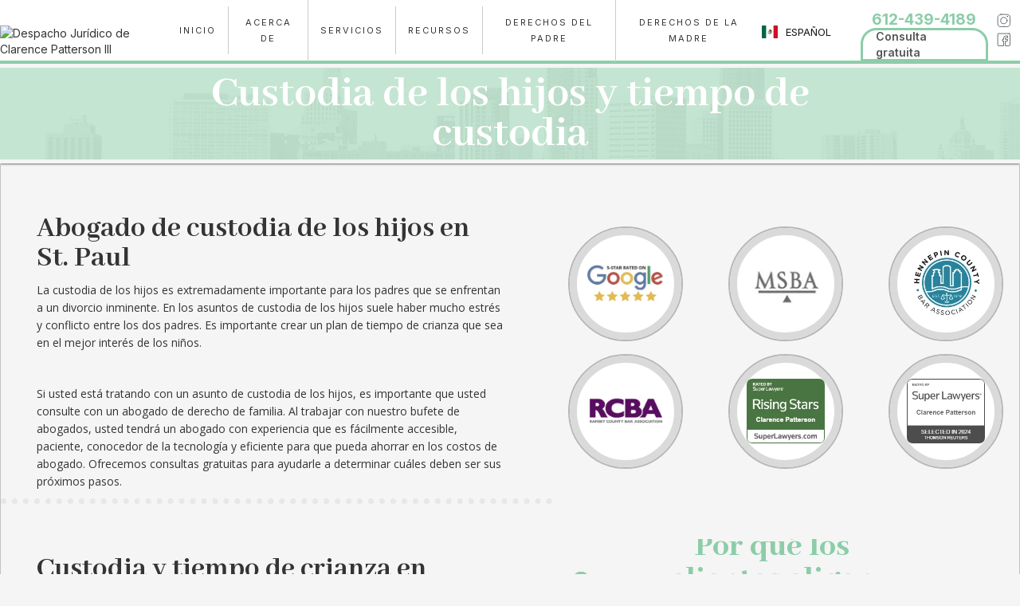

--- FILE ---
content_type: text/html
request_url: https://es.lawofficesofcp.com/practice-area/child-custody-parenting-time
body_size: 14973
content:
<!DOCTYPE html><!-- Last Published: Fri Jan 02 2026 23:21:40 GMT+0000 (Coordinated Universal Time) --><html data-wf-domain="es.lawofficesofcp.com" data-wf-page="625de78d23b8801d4b2a02f0" data-wf-site="6254ab4984b6606c6cc24725" lang="es" data-wf-collection="625de78d23b8806d5d2a0305" data-wf-item-slug="child-custody-parenting-time" data-wg-translated="es"><head><meta charset="utf-8"><title>Abogado de Custodia de Hijos en St. Paul | Consulta Gratuita | Law Offices of Clarence Patterson III</title><meta content="Póngase en contacto con nuestro equipo legal de derecho de familia en las Oficinas Legales de Clarence Patterson III hoy para una consulta gratuita. ¡Visite nuestro sitio web para ver por qué nuestra comunidad elige nuestra firma sobre el resto!" name="description"><meta content="Abogado de Custodia de Hijos en St. Paul | Consulta Gratuita | Law Offices of Clarence Patterson III" property="og:title"><meta content="Póngase en contacto con nuestro equipo legal de derecho de familia en las Oficinas Legales de Clarence Patterson III hoy para una consulta gratuita. ¡Visite nuestro sitio web para ver por qué nuestra comunidad elige nuestra firma sobre el resto!" property="og:description"><meta content="Abogado de Custodia de Hijos en St. Paul | Consulta Gratuita | Law Offices of Clarence Patterson III" property="twitter:title"><meta content="Póngase en contacto con nuestro equipo legal de derecho de familia en las Oficinas Legales de Clarence Patterson III hoy para una consulta gratuita. ¡Visite nuestro sitio web para ver por qué nuestra comunidad elige nuestra firma sobre el resto!" property="twitter:description"><meta property="og:type" content="website"><meta content="summary_large_image" name="twitter:card"><meta content="width=device-width, initial-scale=1" name="viewport"><meta content="eyN71Xa6lD-8qMRWTJLEcEeFJGCLhVT5qnUjoMFg8bA" name="google-site-verification"><link href="https://cdn.prod.website-files.com/6254ab4984b6606c6cc24725/css/cpiii-preview.shared.1515c59ec.min.css" rel="stylesheet" type="text/css"><link href="https://fonts.googleapis.com" rel="preconnect"><link href="https://fonts.gstatic.com" rel="preconnect" crossorigin="anonymous"><script src="https://ajax.googleapis.com/ajax/libs/webfont/1.6.26/webfont.js" type="text/javascript"></script><script type="text/javascript">WebFont.load({  google: {    families: ["Open Sans:300,300italic,400,400italic,600,600italic,700,700italic,800,800italic","Inter:200,regular,600,700,800,900","Abhaya Libre:regular,500,600,700,800"]  }});</script><script type="text/javascript">!function(o,c){var n=c.documentElement,t=" w-mod-";n.className+=t+"js",("ontouchstart"in o||o.DocumentTouch&&c instanceof DocumentTouch)&&(n.className+=t+"touch")}(window,document);</script><link href="https://cdn.prod.website-files.com/6254ab4984b6606c6cc24725/6254ad3e2fe1276141c22c8e_Fav.jpg" rel="shortcut icon" type="image/x-icon"><link href="https://cdn.prod.website-files.com/6254ab4984b6606c6cc24725/6254ad351ff7db307b5764b9_Clarince-Page2.png" rel="apple-touch-icon"><link href="https://es.lawofficesofcp.com/practice-area/child-custody-parenting-time" rel="canonical"><!-- Google Tag Manager -->
<script>(function(w,d,s,l,i){w[l]=w[l]||[];w[l].push({'gtm.start':
new Date().getTime(),event:'gtm.js'});var f=d.getElementsByTagName(s)[0],
j=d.createElement(s),dl=l!='dataLayer'?'&l='+l:'';j.async=true;j.src=
'https://www.googletagmanager.com/gtm.js?id='+i+dl;f.parentNode.insertBefore(j,f);
})(window,document,'script','dataLayer','GTM-5X6NHPC');</script>
<!-- End Google Tag Manager -->

<!-- Google Tag Manager (noscript) -->
<noscript><iframe src="https://www.googletagmanager.com/ns.html?id=GTM-5X6NHPC" height="0" width="0" style="display:none;visibility:hidden"></iframe></noscript>
<!-- End Google Tag Manager (noscript) -->



<script type="application/json" id="weglot-data">{"allLanguageUrls":{"en":"https://www.lawofficesofcp.com/practice-area/child-custody-parenting-time","es":"https://es.lawofficesofcp.com/practice-area/child-custody-parenting-time"},"originalCanonicalUrl":"https://www.lawofficesofcp.com/practice-area/child-custody-parenting-time","originalPath":"/practice-area/child-custody-parenting-time","settings":{"auto_switch":true,"auto_switch_fallback":null,"category":6,"custom_settings":{"button_style":{"with_name":false,"full_name":false,"is_dropdown":false,"with_flags":false,"flag_type":"rectangle_mat","custom_css":".weglot-container{display:none;}"},"switchers":[],"translate_search":false,"loading_bar":true,"hide_switcher":false,"translate_images":false,"subdomain":false,"wait_transition":true,"dynamic":""},"deleted_at":null,"dynamics":[],"excluded_blocks":[],"excluded_paths":[],"external_enabled":false,"host":"www.lawofficesofcp.com","is_dns_set":false,"is_https":true,"language_from":"en","language_from_custom_flag":null,"language_from_custom_name":null,"languages":[{"connect_host_destination":{"is_dns_set":true,"created_on_aws":1652337588,"host":"es.lawofficesofcp.com"},"custom_code":null,"custom_flag":null,"custom_local_name":null,"custom_name":null,"enabled":true,"language_to":"es"}],"media_enabled":false,"page_views_enabled":false,"technology_id":13,"technology_name":"Webflow","translation_engine":3,"url_type":"SUBDOMAIN","versions":[]}}</script>
<script type="text/javascript" src="https://cdn.weglot.com/weglot.min.js"></script>
<script>
    Weglot.initialize({
        api_key: 'wg_c82b2eeb474a9eb1bdda86ce7e7806b89'
    });
</script>

<!-- 
  Clarence Patterson III - LocalBusiness Schema Markup 
  Last updated: 2025-11-12 
-->
<script type="application/ld+json">{"@context":"https://schema.org","@type":["LocalBusiness","LegalService"],"@id":"https://es.lawofficesofcp.com/","name":"Law Offices of Clarence Patterson III","alternateName":"Clarence Patterson III Law Office","description":"Las Oficinas Legales de Clarence Patterson III es un respetado bufete de derecho de familia que sirve St. Paul y las Ciudades Gemelas. Arraigado en el principio de \"Proteger los Derechos y Mejorar Vidas\", el abogado Clarence Patterson III proporciona representación dedicada y orientada a resultados en divorcio, custodia, planificación de patrimonio y otros asuntos legales relacionados con la familia.","url":"https://es.lawofficesofcp.com/","telephone":"+16124394189","logo":"https://cdn.prod.website-files.com/6254ab4984b6606c6cc24725/66fdefd47a07feeaa3f2f26b_clarencepatterson-logo%20(2).webp","image":"https://cdn.prod.website-files.com/6254ab4984b6606c6cc24725/66fdeee2a7e37a7910cb4e70_clarence%20patterson%20image.webp","hasMap":"https://www.google.com/maps/place/Law+Offices+of+Clarence+Patterson+III/data=!4m2!3m1!1s0x0:0xdbb04c9fd5801c6f?sa=X&ved=1t:2428&ictx=111","knowsAbout":["Family Law","Divorce","Child Custody","Child Support","Alimony","Restraining Orders","Prenuptial Agreements","Postnuptial Agreements","Estate Planning","Last Will and Testament","Revocable Trusts","Living Will","Power of Attorney","Guardianship","Death Deeds","Annulments","Name Changes","Donor Contracts"],"openingHours":"Mo-Fr 09:00-18:00","priceRange":"$$","geo":{"@type":"GeoCoordinates","latitude":44.94882077479818,"longitude":-93.09351296877632},"address":{"@type":"PostalAddress","streetAddress":"428 Minnesota Street, Unit 500","addressLocality":"Saint Paul","addressRegion":"MN","postalCode":"55101","addressCountry":"US"},"contactPoint":{"@type":"ContactPoint","contactType":"Customer Service","telephone":"+16124394189","areaServed":["Saint Paul","Minneapolis","Twin Cities","MN"]},"hasOfferCatalog":{"@type":"OfferCatalog","name":"Legal Services by Law Offices of Clarence Patterson III","itemListElement":[{"@type":"Offer","itemOffered":{"@type":"Service","name":"Family Law Attorney","url":"https://es.lawofficesofcp.com/practice-area/family-law-attorney-in-st-paul"}},{"@type":"Offer","itemOffered":{"@type":"Service","name":"Divorce Attorney","url":"https://es.lawofficesofcp.com/practice-area/divorce"}},{"@type":"Offer","itemOffered":{"@type":"Service","name":"Child Support Attorney","url":"https://es.lawofficesofcp.com/practice-area/child-support"}},{"@type":"Offer","itemOffered":{"@type":"Service","name":"Contested Divorce Attorney","url":"https://es.lawofficesofcp.com/practice-area/contested-divorce"}},{"@type":"Offer","itemOffered":{"@type":"Service","name":"Alimony Attorney","url":"https://es.lawofficesofcp.com/practice-area/alimony"}},{"@type":"Offer","itemOffered":{"@type":"Service","name":"Uncontested Divorce Attorney","url":"https://es.lawofficesofcp.com/practice-area/uncontested-divorce"}},{"@type":"Offer","itemOffered":{"@type":"Service","name":"Restraining Orders","url":"https://es.lawofficesofcp.com/practice-area/restraining-orders"}},{"@type":"Offer","itemOffered":{"@type":"Service","name":"Child Custody & Parenting Time","url":"https://es.lawofficesofcp.com/practice-area/child-custody-parenting-time"}},{"@type":"Offer","itemOffered":{"@type":"Service","name":"Prenuptial & Postnuptial Agreements","url":"https://es.lawofficesofcp.com/practice-area/prenups-postnups"}},{"@type":"Offer","itemOffered":{"@type":"Service","name":"Estate Planning","url":"https://es.lawofficesofcp.com/practice-area/estate-planning"}},{"@type":"Offer","itemOffered":{"@type":"Service","name":"Last Will and Testament","url":"https://es.lawofficesofcp.com/practice-area/last-will-and-testament"}},{"@type":"Offer","itemOffered":{"@type":"Service","name":"Gifts of Personal Property","url":"https://es.lawofficesofcp.com/practice-area/gifts-of-personal-property"}},{"@type":"Offer","itemOffered":{"@type":"Service","name":"Revocable Living Trusts","url":"https://es.lawofficesofcp.com/practice-area/revocable-living-trusts"}},{"@type":"Offer","itemOffered":{"@type":"Service","name":"Healthcare Directives & Living Wills","url":"https://es.lawofficesofcp.com/practice-area/healthcare-directives-living-wills"}},{"@type":"Offer","itemOffered":{"@type":"Service","name":"Financial Power of Attorney","url":"https://es.lawofficesofcp.com/practice-area/financial-power-of-attorney"}},{"@type":"Offer","itemOffered":{"@type":"Service","name":"Medical Power of Attorney","url":"https://es.lawofficesofcp.com/practice-area/medical-power-of-attorney"}},{"@type":"Offer","itemOffered":{"@type":"Service","name":"Guardianship","url":"https://es.lawofficesofcp.com/practice-area/guardianship"}},{"@type":"Offer","itemOffered":{"@type":"Service","name":"Transfer of Death Deed","url":"https://es.lawofficesofcp.com/practice-area/transfer-of-death-deed"}}]},"aggregateRating":{"@type":"AggregateRating","ratingValue":"4.8","reviewCount":"46"}}</script><!-- Generated by Schema Flow -->
<script type="application/ld+json">{"@context":"https://schema.org","@type":"Product","name":"Child Custody Attorney In St. Paul","aggregateRating":{"@type":"AggregateRating","ratingValue":"4.8","bestRating":"5.0","worstRating":"1.0","ratingCount":"46","reviewCount":"46"},"review":[{"@type":"Review","author":{"@type":"Person","name":"Dom Minor","description":"Trabajar con Clarence fue una experiencia excelente. Él es bien informado, directo, trabajador y transparente. Fue extremadamente servicial y honesto conmigo. Tenía un precio razonable y respetó mi tiempo. Gracias a él, pude ganar en el tribunal. Incluso si no hubiera terminado a mi favor, me habría sentido agradecido por la forma en que fue capaz de convertir lo que era un inmenso nivel de estrés sobre mis hombros en calma y claridad. Aprecio el trabajo que hace."},"datePublished":"July 2025","reviewRating":{"@type":"Rating","ratingValue":"5.0"}}]}</script><link href="https://www.lawofficesofcp.com/practice-area/child-custody-parenting-time" hreflang="en" rel="alternate"><link href="https://es.lawofficesofcp.com/practice-area/child-custody-parenting-time" hreflang="es" rel="alternate"></head><body class="body-2"><div class="div-block-2"><div data-w-id="65f5dc8c-2919-96c0-f525-d26dc82271dd" class="nav"><a href="/" class="brand-2 w-nav-brand"><img src="https://cdn.prod.website-files.com/6254ab4984b6606c6cc24725/6255f0c0ed76bd4624a58d9f_Clarince-logo.avif" loading="lazy" width="210" data-w-id="65f5dc8c-2919-96c0-f525-d26dc82271df" alt="Despacho Jurídico de Clarence Patterson III" class="image"></a><div data-animation="default" data-collapse="medium" data-duration="400" data-easing="ease" data-easing2="ease" role="banner" class="navbar-7 w-nav"><nav role="navigation" class="nav-menu-5 w-nav-menu"><a href="/" class="nav-link w-nav-link">INICIO</a><a href="/about" class="nav-link w-nav-link">ACERCA DE</a><a href="/practice-areas" class="nav-link desktop w-nav-link">SERVICIOS</a><div data-hover="true" data-delay="0" data-w-id="65f5dc8c-2919-96c0-f525-d26dc82271e6" class="dropdown w-dropdown"><div class="nav-link w-dropdown-toggle"><a href="/practice-areas" class="nav-link aa w-inline-block"><div>SERVICIOS</div></a></div><nav data-w-id="65f5dc8c-2919-96c0-f525-d26dc82271ea" class="dropdown-list-full w-dropdown-list"><div id="w-node-_65f5dc8c-2919-96c0-f525-d26dc82271ed-c82271dc" class="card"><div class="nav-title-wrapper"><a href="/practice-area/family-law-attorney-in-st-paul" class="link-block-15 w-inline-block"><div class="polka-heading-detail-small">Derecho de familia</div></a></div><div class="w-layout-grid nav-column-small"><a href="/practice-area/divorce" class="nav-link-small w-inline-block"><div><div class="nav-title-small">Divorcio</div><div class="div-block"></div><div class="paragraph-small">Una breve descripción va aquí</div></div></a><a href="/practice-area/child-support" class="nav-link-small w-inline-block"><div><div class="nav-title-small">Manutención de los hijos</div><div class="div-block"></div><div class="paragraph-small">Una breve descripción va aquí</div></div></a><a href="/practice-area/contested-divorce" class="nav-link-small w-inline-block"><div><div class="nav-title-small">Impugnado</div><div class="div-block"></div><div class="paragraph-small">Una breve descripción va aquí</div></div></a><a href="/practice-area/alimony" class="nav-link-small w-inline-block"><div><div class="nav-title-small">Pensión alimenticia</div><div class="paragraph-small">Una breve descripción va aquí</div></div></a><a href="/practice-area/uncontested-divorce" class="nav-link-small w-inline-block"><div><div class="nav-title-small">Uncontested</div><div class="paragraph-small">Una breve descripción va aquí</div></div></a><a href="/practice-area/restraining-orders" class="nav-link-small w-inline-block"><div><div class="nav-title-small">Órdenes de alejamiento</div><div class="paragraph-small">Una breve descripción va aquí</div></div></a><a href="/practice-area/child-custody-parenting-time" aria-current="page" class="nav-link-small w-inline-block w--current"><div><div class="nav-title-small">Custodia de los hijos</div><div class="paragraph-small">Una breve descripción va aquí</div></div></a><a href="/practice-area/prenups-postnups" class="nav-link-small w-inline-block"><div><div class="nav-title-small">Prenupciales y posnupciales</div><div class="paragraph-small">Una breve descripción va aquí</div></div></a></div></div><div id="w-node-_65f5dc8c-2919-96c0-f525-d26dc822720d-c82271dc" class="card"><div class="nav-title-wrapper"><a href="/practice-area/estate-planning" class="link-block-16 w-inline-block"><div class="polka-heading-detail-small">Planificación patrimonial</div></a></div><div class="w-layout-grid nav-column-small"><a href="/practice-area/last-will-and-testament" class="nav-link-small w-inline-block"><div><div class="nav-title-small">Última voluntad y testamento</div><div class="div-block"></div><div class="paragraph-small">Una breve descripción va aquí</div></div></a><a href="/practice-area/gifts-of-personal-property" class="nav-link-small w-inline-block"><div><div class="nav-title-small">Regalos personales</div><div class="div-block"></div><div class="paragraph-small">Una breve descripción va aquí</div></div></a><a href="/practice-area/revocable-living-trusts" class="nav-link-small w-inline-block"><div><div class="nav-title-small">Fideicomiso revocable</div><div class="paragraph-small">Una breve descripción va aquí</div></div></a><a href="/practice-area/healthcare-directives-living-wills" class="nav-link-small w-inline-block"><div><div class="nav-title-small">Testamento vital</div><div class="paragraph-small">Una breve descripción va aquí</div></div></a><a href="/practice-area/financial-power-of-attorney" class="nav-link-small w-inline-block"><div><div class="nav-title-small">POA financiero</div><div class="paragraph-small">Una breve descripción va aquí</div></div></a><a href="/practice-area/medical-power-of-attorney" class="nav-link-small w-inline-block"><div><div class="nav-title-small">Médico POA</div><div class="paragraph-small">Una breve descripción va aquí</div></div></a><a href="/practice-area/guardianship" class="nav-link-small w-inline-block"><div><div class="nav-title-small">Tutela</div><div class="paragraph-small">Una breve descripción va aquí</div></div></a><a href="/practice-area/transfer-of-death-deed" class="nav-link-small w-inline-block"><div><div class="nav-title-small">Escrituras de defunción</div><div class="paragraph-small">Una breve descripción va aquí</div></div></a></div></div></nav></div><div data-hover="true" data-delay="0" data-w-id="1c5dae31-21bf-a76e-a44f-722aa602a232" class="dropdown w-dropdown"><div class="nav-link w-dropdown-toggle"><a href="/practice-areas" class="nav-link aa w-inline-block"><div>RECURSOS</div></a></div><nav class="dropdown-list-full w-dropdown-list"><div id="w-node-_1c5dae31-21bf-a76e-a44f-722aa602a238-c82271dc" class="card"><div class="nav-title-wrapper"><div class="polka-heading-detail-small">Artículos</div></div><div class="w-layout-grid nav-column-small faq"><a href="/articles/5-post-decree-parenting-tips-for-minnesota" class="nav-link-small w-inline-block"><div><div class="nav-title-small">5 consejos para la crianza de los hijos en Minnesota</div><div class="div-block"></div><div class="paragraph-small">Una breve descripción va aquí</div></div></a><a href="/articles/what-to-include-in-your-estate-plan" class="nav-link-small w-inline-block"><div><div class="nav-title-small">Qué incluir en su plan de sucesión</div><div class="div-block"></div><div class="paragraph-small">Una breve descripción va aquí</div></div></a><a href="/articles/how-to-create-a-living-trust-in-minnesota" class="nav-link-small w-inline-block"><div><div class="nav-title-small">Cómo crear un fideicomiso testamentario en Minnesota</div><div class="div-block"></div><div class="paragraph-small">Una breve descripción va aquí</div></div></a><a href="/articles" class="nav-link-small w-inline-block"><div><div class="nav-title-small">Ver todos</div><div class="paragraph-small">Una breve descripción va aquí</div></div></a></div></div><div id="w-node-_1c5dae31-21bf-a76e-a44f-722aa602a270-c82271dc" class="card"><div class="nav-title-wrapper"><div class="polka-heading-detail-small">Preguntas frecuentes</div></div><div class="w-layout-grid nav-column-small faq"><a href="/family-law-frequently-asked-questions" class="nav-link-small w-inline-block"><div><div class="nav-title-small">Derecho de familia</div><div class="div-block"></div><div class="paragraph-small">Una breve descripción va aquí</div></div></a><a href="/estate-planning-frequently-asked-questions" class="nav-link-small w-inline-block"><div><div class="nav-title-small">Planificación patrimonial</div><div class="div-block"></div><div class="paragraph-small">Una breve descripción va aquí</div></div></a><a href="/restraining-orders-faqs" class="nav-link-small w-inline-block"><div><div class="nav-title-small">Órdenes de alejamiento</div><div class="div-block"></div><div class="paragraph-small">Una breve descripción va aquí</div></div></a></div></div></nav></div><a href="/family-law-frequently-asked-questions" class="nav-link desktop w-nav-link">PREGUNTAS FRECUENTES SOBRE DERECHO DE FAMILIA</a><a href="/estate-planning-frequently-asked-questions" class="nav-link desktop w-nav-link">PREGUNTAS FRECUENTES SOBRE PLANIFICACIÓN PATRIMONIAL</a><a href="/practice-area/fathers-rights" class="nav-link rights w-nav-link">DERECHOS DEL PADRE</a><a href="/practice-area/mothers-rights" class="nav-link end w-nav-link">DERECHOS DE LA MADRE</a><div data-w-id="55b61be0-ccb1-c060-3684-a1a33e966bc8" class="wg-element-wrapper sw8 desktop"><div data-hover="true" data-delay="100" data-w-id="55b61be0-ccb1-c060-3684-a1a33e966bc9" class="wg-dropdown-2-2 w-dropdown"><div lang="en" class="wg-dd-2-togle-2 w-dropdown-toggle"><div class="wg-selector-text-wrapper-2"><div class="wg-flag"><img src="https://cdn.prod.website-files.com/6254ab4984b6606c6cc24725/6254b4f7f6f26432f925081e_Flag_of_the_United_States.avif" sizes="(max-width: 1279px) 95vw, (max-width: 1439px) 96vw, (max-width: 1919px) 97vw, (max-width: 5197px) 99vw, 5146px" srcset="https://cdn.prod.website-files.com/6254ab4984b6606c6cc24725/6254b4f7f6f26432f925081e_Flag_of_the_United_States-p-500.avif 500w, https://cdn.prod.website-files.com/6254ab4984b6606c6cc24725/6254b4f7f6f26432f925081e_Flag_of_the_United_States-p-800.avif 800w, https://cdn.prod.website-files.com/6254ab4984b6606c6cc24725/6254b4f7f6f26432f925081e_Flag_of_the_United_States-p-1080.avif 1080w, https://cdn.prod.website-files.com/6254ab4984b6606c6cc24725/6254b4f7f6f26432f925081e_Flag_of_the_United_States-p-1600.avif 1600w, https://cdn.prod.website-files.com/6254ab4984b6606c6cc24725/6254b4f7f6f26432f925081e_Flag_of_the_United_States.avif 5146w" alt="Inglés" class="wg-flag-ico"></div><div class="text-block-74">INGLÉS</div></div></div><nav class="wg-dd-2-list wg-dropdown-link-flag w-dropdown-list"><a lang="es" href="#" class="wg-dropdown-2-link-2 w-inline-block"><div class="wg-selector-text-wrapper-2"><div class="wg-flag"><img src="https://cdn.prod.website-files.com/6254ab4984b6606c6cc24725/6254b4f7f6f2643dd9250815_Flag_of_Mexico.avif" sizes="100vw" srcset="https://cdn.prod.website-files.com/6254ab4984b6606c6cc24725/6254b4f7f6f2643dd9250815_Flag_of_Mexico-p-500.avif 500w, https://cdn.prod.website-files.com/6254ab4984b6606c6cc24725/6254b4f7f6f2643dd9250815_Flag_of_Mexico-p-800.avif 800w, https://cdn.prod.website-files.com/6254ab4984b6606c6cc24725/6254b4f7f6f2643dd9250815_Flag_of_Mexico-p-1080.avif 1080w, https://cdn.prod.website-files.com/6254ab4984b6606c6cc24725/6254b4f7f6f2643dd9250815_Flag_of_Mexico-p-1600.avif 1600w, https://cdn.prod.website-files.com/6254ab4984b6606c6cc24725/6254b4f7f6f2643dd9250815_Flag_of_Mexico-p-2000.avif 2000w, https://cdn.prod.website-files.com/6254ab4984b6606c6cc24725/6254b4f7f6f2643dd9250815_Flag_of_Mexico.avif 4084w" alt="Español" class="wg-flag-ico"></div><div class="text-block-75"><strong class="bold-text-6 bold-text-7">ESPAÑOL</strong></div></div></a></nav></div></div><div class="div-block-174"><a href="tel:612-439-4189" class="phone-number w-inline-block"><div class="text-block-41">612-439-4189</div></a><a href="/contact-us" class="link-block-5 w-inline-block"><div class="text-block-62">Consulta gratuita</div></a></div></nav><div class="div-block-126"><div data-w-id="6a29da5c-a1a5-ae63-80ea-7c53c8757e64" class="wg-element-wrapper sw8 mobile"><div data-hover="true" data-delay="100" data-w-id="6a29da5c-a1a5-ae63-80ea-7c53c8757e65" class="wg-dropdown-2-2 w-dropdown"><div lang="en" class="wg-dd-2-togle-2 w-dropdown-toggle"><div class="wg-selector-text-wrapper-2"><div class="wg-flag"><img src="https://cdn.prod.website-files.com/6254ab4984b6606c6cc24725/6254b4f7f6f26432f925081e_Flag_of_the_United_States.avif" sizes="(max-width: 479px) 100vw, (max-width: 767px) 92vw, (max-width: 991px) 94vw, (max-width: 1279px) 95vw, (max-width: 1439px) 96vw, (max-width: 1919px) 97vw, (max-width: 5197px) 99vw, 5146px" srcset="https://cdn.prod.website-files.com/6254ab4984b6606c6cc24725/6254b4f7f6f26432f925081e_Flag_of_the_United_States-p-500.avif 500w, https://cdn.prod.website-files.com/6254ab4984b6606c6cc24725/6254b4f7f6f26432f925081e_Flag_of_the_United_States-p-800.avif 800w, https://cdn.prod.website-files.com/6254ab4984b6606c6cc24725/6254b4f7f6f26432f925081e_Flag_of_the_United_States-p-1080.avif 1080w, https://cdn.prod.website-files.com/6254ab4984b6606c6cc24725/6254b4f7f6f26432f925081e_Flag_of_the_United_States-p-1600.avif 1600w, https://cdn.prod.website-files.com/6254ab4984b6606c6cc24725/6254b4f7f6f26432f925081e_Flag_of_the_United_States.avif 5146w" alt="Inglés" class="wg-flag-ico"></div><div class="text-block-74">INGLÉS</div></div></div><nav class="wg-dd-2-list wg-dropdown-link-flag w-dropdown-list"><a lang="es" href="#" class="wg-dropdown-2-link-2 w-inline-block"><div class="wg-selector-text-wrapper-2"><div class="wg-flag"><img src="https://cdn.prod.website-files.com/6254ab4984b6606c6cc24725/6254b4f7f6f2643dd9250815_Flag_of_Mexico.avif" sizes="100vw" srcset="https://cdn.prod.website-files.com/6254ab4984b6606c6cc24725/6254b4f7f6f2643dd9250815_Flag_of_Mexico-p-500.avif 500w, https://cdn.prod.website-files.com/6254ab4984b6606c6cc24725/6254b4f7f6f2643dd9250815_Flag_of_Mexico-p-800.avif 800w, https://cdn.prod.website-files.com/6254ab4984b6606c6cc24725/6254b4f7f6f2643dd9250815_Flag_of_Mexico-p-1080.avif 1080w, https://cdn.prod.website-files.com/6254ab4984b6606c6cc24725/6254b4f7f6f2643dd9250815_Flag_of_Mexico-p-1600.avif 1600w, https://cdn.prod.website-files.com/6254ab4984b6606c6cc24725/6254b4f7f6f2643dd9250815_Flag_of_Mexico-p-2000.avif 2000w, https://cdn.prod.website-files.com/6254ab4984b6606c6cc24725/6254b4f7f6f2643dd9250815_Flag_of_Mexico.avif 4084w" alt="Español" class="wg-flag-ico"></div><div class="text-block-75"><strong class="bold-text-6 bold-text-7">ESPAÑOL</strong></div></div></a></nav></div></div><div class="menu-button-2 w-nav-button"><div class="icon-3 w-icon-nav-menu"></div></div></div></div><div><a href="https://www.instagram.com/lawofficescp/?hl=en" target="_blank" class="nav05_social_link w-inline-block"><img src="https://cdn.prod.website-files.com/6254ab4984b6606c6cc24725/6272a261b772e9170e19f3b1_instagram.svg" width="21" alt="Instagram" class="nav05_social_icon"></a><a href="https://www.facebook.com/LawOfficesCP/" target="_blank" class="nav05_social_link w-inline-block"><img src="https://cdn.prod.website-files.com/6254ab4984b6606c6cc24725/6272a261b772e972e519f3af_facebook.svg" width="21" alt="Facebook" class="nav05_social_icon"></a></div></div></div><div class="section-33"><div class="div-block-134"><div class="w-container"><div><h3 class="heading-3">Custodia de los hijos y tiempo de custodia</h3></div></div></div></div><div class="section-45"><div class="div-block-154"><div class="div-block-152"><h1 class="heading-4">Abogado de custodia de los hijos en St. Paul</h1><div class="rich-text-block w-richtext"><p>La custodia de los hijos es extremadamente importante para los padres que se enfrentan a un divorcio inminente. En los asuntos de custodia de los hijos suele haber mucho estrés y conflicto entre los dos padres. Es importante crear un plan de tiempo de crianza que sea en el mejor interés de los niños.</p><p>‍</p><p>Si usted está tratando con un asunto de custodia de los hijos, es importante que usted consulte con un abogado de derecho de familia. Al trabajar con nuestro bufete de abogados, usted tendrá un abogado con experiencia que es fácilmente accesible, paciente, conocedor de la tecnología y eficiente para que pueda ahorrar en los costos de abogado. Ofrecemos consultas gratuitas para ayudarle a determinar cuáles deben ser sus próximos pasos.</p></div></div><div class="div-block-153"><div class="collection-list-wrapper-3 pa w-dyn-list"><div role="list" class="collection-list-2 side w-dyn-items"><div id="w-node-_964f9c28-402c-816e-6423-ae7e6c2b9f38-4b2a02f0" role="listitem" class="collection-item-3 w-dyn-item"><div class="div-block-163"><img alt="" loading="lazy" src="https://cdn.prod.website-files.com/6254ab4984b6600580c24727/67eb37ba22200a634bc44e79_6271a2af2321fe64cc0ae2c8_5stargoogle.webp" class="image-112"></div></div><div id="w-node-_964f9c28-402c-816e-6423-ae7e6c2b9f38-4b2a02f0" role="listitem" class="collection-item-3 w-dyn-item"><div class="div-block-163"><img alt="" loading="lazy" src="https://cdn.prod.website-files.com/6254ab4984b6600580c24727/67eb37caf89f037256182df6_6258d1e2d27a97089f5ac722_msba.webp" class="image-112"></div></div><div id="w-node-_964f9c28-402c-816e-6423-ae7e6c2b9f38-4b2a02f0" role="listitem" class="collection-item-3 w-dyn-item"><div class="div-block-163"><img alt="" loading="lazy" src="https://cdn.prod.website-files.com/6254ab4984b6600580c24727/67eb37d222200a634bc46cc5_6258d246e1ae9e74f5bc92a8_hennepin.webp" class="image-112"></div></div><div id="w-node-_964f9c28-402c-816e-6423-ae7e6c2b9f38-4b2a02f0" role="listitem" class="collection-item-3 w-dyn-item"><div class="div-block-163"><img alt="" loading="lazy" src="https://cdn.prod.website-files.com/6254ab4984b6600580c24727/67eb384bddbf7bd01a4df6dd_6258a65db05dc207f31795ff_Screen-Shot-2020-10-20-at-1.16.43-PM.webp" class="image-112"></div></div><div id="w-node-_964f9c28-402c-816e-6423-ae7e6c2b9f38-4b2a02f0" role="listitem" class="collection-item-3 w-dyn-item"><div class="div-block-163"><img alt="" loading="lazy" src="https://cdn.prod.website-files.com/6254ab4984b6600580c24727/67eb385cbd2dbff8e0864fab_63dd274ef78ad9063b474be9_mybadge.webp" class="image-112"></div></div><div id="w-node-_964f9c28-402c-816e-6423-ae7e6c2b9f38-4b2a02f0" role="listitem" class="collection-item-3 w-dyn-item"><div class="div-block-163"><img alt="" loading="lazy" src="https://cdn.prod.website-files.com/6254ab4984b6600580c24727/66185bb6e558e9e3c6ef5068_download-_4_.webp" class="image-112"></div></div></div></div></div></div><div class="div-block-154"><div class="div-block-152"><h2 class="heading-4">Custodia y tiempo de crianza en Minnesota</h2><div class="rich-text-block w-richtext"><p>La custodia de los hijos en Minnesota se centra en la Custodia Legal y la Custodia Física. La Custodia Física y Legal puede ser responsabilidad de uno de los padres o puede ser una responsabilidad compartida si hay un acuerdo entre las dos partes y el sistema judicial. </p><ul role="list"><li><strong>Custodia legal:</strong> La custodia legal dará a uno de los padres la autoridad para tomar decisiones sobre cómo criar al niño en lo que respecta a la atención sanitaria, la formación religiosa, la educación y el bienestar general. </li></ul><ul role="list"><li><strong>Custodia física:</strong> La custodia física dará a uno de los padres la autoridad para elegir dónde vivirá el niño y cuál será su rutina diaria. </li></ul><p>Las órdenes de custodia no pueden modificarse durante los dos años siguientes a su decisión. La única forma de modificar una orden de custodia es si el niño corre el riesgo de sufrir daños emocionales o físicos.</p></div></div><div class="div-block-166"><div class="testimonial-container-4 side"><div class="div-block-159 side"><div class="text-block-70">Por qué los clientes eligen Clarence:</div></div><div data-delay="3000" data-animation="slide" class="testimonial-slider w-slider" data-autoplay="false" data-easing="ease" data-hide-arrows="false" data-disable-swipe="false" data-autoplay-limit="0" data-nav-spacing="3" data-duration="1200" data-infinite="true"><div class="div-block-176"></div><div class="testimonial-mask-2 w-slider-mask"><div class="slide-2 w-slide"><div class="collection-list-wrapper w-dyn-list"><div role="list" class="collection-list w-dyn-items"><div role="listitem" class="collection-item-2 w-dyn-item"><div class="testimonial-card-2"><div class="testimonial-content"><div class="testimonial-author-wrapper"><img alt="" loading="lazy" src="https://cdn.prod.website-files.com/6254ab4984b6600580c24727/6258697d0fb87abca14d2dee_Thao%20Tran.png" class="avatar-cover"><div><div class="testimonial-author-2">Thao Tran</div><div class="star-row"><img src="https://cdn.prod.website-files.com/6254ab4984b6606c6cc24725/625d9904206d2f9ac159de55_green%20stars.png" loading="lazy" alt="" class="star"></div></div></div><p class="testimonial-details-2">Desde el principio dejó claro cómo me ayudaría a alcanzar mis objetivos y, al final, ¡lo consiguió! ¡Gracias, Sr. Patterson!</p></div><div class="div-block-183"><img height="30" loading="lazy" width="30" src="https://cdn.prod.website-files.com/6254ab4984b6600580c24727/6255cdfa10a2ba98f27ad9fe_google-logo-png-open-2000.png" alt="" sizes="(max-width: 479px) 100vw, (max-width: 1279px) 30px, (max-width: 1919px) 2vw, 30px" srcset="https://cdn.prod.website-files.com/6254ab4984b6600580c24727/6255cdfa10a2ba98f27ad9fe_google-logo-png-open-2000-p-500.png 500w, https://cdn.prod.website-files.com/6254ab4984b6600580c24727/6255cdfa10a2ba98f27ad9fe_google-logo-png-open-2000-p-800.png 800w, https://cdn.prod.website-files.com/6254ab4984b6600580c24727/6255cdfa10a2ba98f27ad9fe_google-logo-png-open-2000-p-1080.png 1080w, https://cdn.prod.website-files.com/6254ab4984b6600580c24727/6255cdfa10a2ba98f27ad9fe_google-logo-png-open-2000-p-1600.png 1600w, https://cdn.prod.website-files.com/6254ab4984b6600580c24727/6255cdfa10a2ba98f27ad9fe_google-logo-png-open-2000.png 2000w" class="image-118"></div></div></div><div role="listitem" class="collection-item-2 w-dyn-item"><div class="testimonial-card-2"><div class="testimonial-content"><div class="testimonial-author-wrapper"><img alt="" loading="lazy" src="https://cdn.prod.website-files.com/6254ab4984b6600580c24727/6258694ae041503dbcb443bf_Tanner%20Sherman.png" class="avatar-cover"><div><div class="testimonial-author-2">Tanner Sherman</div><div class="star-row"><img src="https://cdn.prod.website-files.com/6254ab4984b6606c6cc24725/625d9904206d2f9ac159de55_green%20stars.png" loading="lazy" alt="" class="star"></div></div></div><p class="testimonial-details-2">Clarence fue paciente, profesional y comprensivo con nuestra situación, sin prometer demasiado ni incumplir.</p></div><div class="div-block-183"><img height="30" loading="lazy" width="30" src="https://cdn.prod.website-files.com/6254ab4984b6600580c24727/6255cdfa10a2ba98f27ad9fe_google-logo-png-open-2000.png" alt="" sizes="(max-width: 479px) 100vw, (max-width: 1279px) 30px, (max-width: 1919px) 2vw, 30px" srcset="https://cdn.prod.website-files.com/6254ab4984b6600580c24727/6255cdfa10a2ba98f27ad9fe_google-logo-png-open-2000-p-500.png 500w, https://cdn.prod.website-files.com/6254ab4984b6600580c24727/6255cdfa10a2ba98f27ad9fe_google-logo-png-open-2000-p-800.png 800w, https://cdn.prod.website-files.com/6254ab4984b6600580c24727/6255cdfa10a2ba98f27ad9fe_google-logo-png-open-2000-p-1080.png 1080w, https://cdn.prod.website-files.com/6254ab4984b6600580c24727/6255cdfa10a2ba98f27ad9fe_google-logo-png-open-2000-p-1600.png 1600w, https://cdn.prod.website-files.com/6254ab4984b6600580c24727/6255cdfa10a2ba98f27ad9fe_google-logo-png-open-2000.png 2000w" class="image-118"></div></div></div><div role="listitem" class="collection-item-2 w-dyn-item"><div class="testimonial-card-2"><div class="testimonial-content"><div class="testimonial-author-wrapper"><img alt="" loading="lazy" src="https://cdn.prod.website-files.com/6254ab4984b6600580c24727/625869a058601a2610e759f1_Gerard%20Surban.png" class="avatar-cover"><div><div class="testimonial-author-2">Gerard Surban</div><div class="star-row"><img src="https://cdn.prod.website-files.com/6254ab4984b6606c6cc24725/625d9904206d2f9ac159de55_green%20stars.png" loading="lazy" alt="" class="star"></div></div></div><p class="testimonial-details-2">Un gran abogado y un fantástico profesional. Gracias por su ayuda en estos tiempos difíciles.</p></div><div class="div-block-183"><img height="30" loading="lazy" width="30" src="https://cdn.prod.website-files.com/6254ab4984b6600580c24727/6255cdfa10a2ba98f27ad9fe_google-logo-png-open-2000.png" alt="" sizes="(max-width: 479px) 100vw, (max-width: 1279px) 30px, (max-width: 1919px) 2vw, 30px" srcset="https://cdn.prod.website-files.com/6254ab4984b6600580c24727/6255cdfa10a2ba98f27ad9fe_google-logo-png-open-2000-p-500.png 500w, https://cdn.prod.website-files.com/6254ab4984b6600580c24727/6255cdfa10a2ba98f27ad9fe_google-logo-png-open-2000-p-800.png 800w, https://cdn.prod.website-files.com/6254ab4984b6600580c24727/6255cdfa10a2ba98f27ad9fe_google-logo-png-open-2000-p-1080.png 1080w, https://cdn.prod.website-files.com/6254ab4984b6600580c24727/6255cdfa10a2ba98f27ad9fe_google-logo-png-open-2000-p-1600.png 1600w, https://cdn.prod.website-files.com/6254ab4984b6600580c24727/6255cdfa10a2ba98f27ad9fe_google-logo-png-open-2000.png 2000w" class="image-118"></div></div></div><div role="listitem" class="collection-item-2 w-dyn-item"><div class="testimonial-card-2"><div class="testimonial-content"><div class="testimonial-author-wrapper"><img alt="" loading="lazy" src="https://cdn.prod.website-files.com/6254ab4984b6600580c24727/625869982f8b169068d96aa4_Grandkids%20Adventures.png" class="avatar-cover"><div><div class="testimonial-author-2">Aventuras de los nietos Gilbert</div><div class="star-row"><img src="https://cdn.prod.website-files.com/6254ab4984b6606c6cc24725/625d9904206d2f9ac159de55_green%20stars.png" loading="lazy" alt="" class="star"></div></div></div><p class="testimonial-details-2">Profesionalidad, calidad, capacidad de respuesta, valor</p></div><div class="div-block-183"><img height="30" loading="lazy" width="30" src="https://cdn.prod.website-files.com/6254ab4984b6600580c24727/6255cdfa10a2ba98f27ad9fe_google-logo-png-open-2000.png" alt="" sizes="(max-width: 479px) 100vw, (max-width: 1279px) 30px, (max-width: 1919px) 2vw, 30px" srcset="https://cdn.prod.website-files.com/6254ab4984b6600580c24727/6255cdfa10a2ba98f27ad9fe_google-logo-png-open-2000-p-500.png 500w, https://cdn.prod.website-files.com/6254ab4984b6600580c24727/6255cdfa10a2ba98f27ad9fe_google-logo-png-open-2000-p-800.png 800w, https://cdn.prod.website-files.com/6254ab4984b6600580c24727/6255cdfa10a2ba98f27ad9fe_google-logo-png-open-2000-p-1080.png 1080w, https://cdn.prod.website-files.com/6254ab4984b6600580c24727/6255cdfa10a2ba98f27ad9fe_google-logo-png-open-2000-p-1600.png 1600w, https://cdn.prod.website-files.com/6254ab4984b6600580c24727/6255cdfa10a2ba98f27ad9fe_google-logo-png-open-2000.png 2000w" class="image-118"></div></div></div><div role="listitem" class="collection-item-2 w-dyn-item"><div class="testimonial-card-2"><div class="testimonial-content"><div class="testimonial-author-wrapper"><img alt="" loading="lazy" src="https://cdn.prod.website-files.com/6254ab4984b6600580c24727/6258698fcbdcc99e8edb198a_JLD.png" class="avatar-cover"><div><div class="testimonial-author-2">JLD Virtual Assistant Services, LLC</div><div class="star-row"><img src="https://cdn.prod.website-files.com/6254ab4984b6606c6cc24725/625d9904206d2f9ac159de55_green%20stars.png" loading="lazy" alt="" class="star"></div></div></div><p class="testimonial-details-2">Clarence es un abogado excepcional. Él es compasivo, impulsado y dedicado a ayudar a sus clientes. ¡Él trabajará muy duro para usted y conseguir el trabajo hecho!</p></div><div class="div-block-183"><img height="30" loading="lazy" width="30" src="https://cdn.prod.website-files.com/6254ab4984b6600580c24727/6255cdfa10a2ba98f27ad9fe_google-logo-png-open-2000.png" alt="" sizes="(max-width: 479px) 100vw, (max-width: 1279px) 30px, (max-width: 1919px) 2vw, 30px" srcset="https://cdn.prod.website-files.com/6254ab4984b6600580c24727/6255cdfa10a2ba98f27ad9fe_google-logo-png-open-2000-p-500.png 500w, https://cdn.prod.website-files.com/6254ab4984b6600580c24727/6255cdfa10a2ba98f27ad9fe_google-logo-png-open-2000-p-800.png 800w, https://cdn.prod.website-files.com/6254ab4984b6600580c24727/6255cdfa10a2ba98f27ad9fe_google-logo-png-open-2000-p-1080.png 1080w, https://cdn.prod.website-files.com/6254ab4984b6600580c24727/6255cdfa10a2ba98f27ad9fe_google-logo-png-open-2000-p-1600.png 1600w, https://cdn.prod.website-files.com/6254ab4984b6600580c24727/6255cdfa10a2ba98f27ad9fe_google-logo-png-open-2000.png 2000w" class="image-118"></div></div></div><div role="listitem" class="collection-item-2 w-dyn-item"><div class="testimonial-card-2"><div class="testimonial-content"><div class="testimonial-author-wrapper"><img alt="" loading="lazy" src="https://cdn.prod.website-files.com/6254ab4984b6600580c24727/625869af0fb87af6d24d2e49_Bryant%20Jones.png" class="avatar-cover"><div><div class="testimonial-author-2">Bryant Jones</div><div class="star-row"><img src="https://cdn.prod.website-files.com/6254ab4984b6606c6cc24725/625d9904206d2f9ac159de55_green%20stars.png" loading="lazy" alt="" class="star"></div></div></div><p class="testimonial-details-2">Quieres resultados. Llama a Clarence. Punto</p></div><div class="div-block-183"><img height="30" loading="lazy" width="30" src="https://cdn.prod.website-files.com/6254ab4984b6600580c24727/6255cdfa10a2ba98f27ad9fe_google-logo-png-open-2000.png" alt="" sizes="(max-width: 479px) 100vw, (max-width: 1279px) 30px, (max-width: 1919px) 2vw, 30px" srcset="https://cdn.prod.website-files.com/6254ab4984b6600580c24727/6255cdfa10a2ba98f27ad9fe_google-logo-png-open-2000-p-500.png 500w, https://cdn.prod.website-files.com/6254ab4984b6600580c24727/6255cdfa10a2ba98f27ad9fe_google-logo-png-open-2000-p-800.png 800w, https://cdn.prod.website-files.com/6254ab4984b6600580c24727/6255cdfa10a2ba98f27ad9fe_google-logo-png-open-2000-p-1080.png 1080w, https://cdn.prod.website-files.com/6254ab4984b6600580c24727/6255cdfa10a2ba98f27ad9fe_google-logo-png-open-2000-p-1600.png 1600w, https://cdn.prod.website-files.com/6254ab4984b6600580c24727/6255cdfa10a2ba98f27ad9fe_google-logo-png-open-2000.png 2000w" class="image-118"></div></div></div><div role="listitem" class="collection-item-2 w-dyn-item"><div class="testimonial-card-2"><div class="testimonial-content"><div class="testimonial-author-wrapper"><img alt="" loading="lazy" src="https://cdn.prod.website-files.com/6254ab4984b6600580c24727/62586987d609f81ca993013c_Stephanie%20Ramirez.png" class="avatar-cover"><div><div class="testimonial-author-2">Stephanie Ramírez</div><div class="star-row"><img src="https://cdn.prod.website-files.com/6254ab4984b6606c6cc24725/625d9904206d2f9ac159de55_green%20stars.png" loading="lazy" alt="" class="star"></div></div></div><p class="testimonial-details-2">Fue agresivo en el tribunal y se ganó el respeto del juez. ¡Definitivamente lo recomiendo!</p></div><div class="div-block-183"><img height="30" loading="lazy" width="30" src="https://cdn.prod.website-files.com/6254ab4984b6600580c24727/6255cdfa10a2ba98f27ad9fe_google-logo-png-open-2000.png" alt="" sizes="(max-width: 479px) 100vw, (max-width: 1279px) 30px, (max-width: 1919px) 2vw, 30px" srcset="https://cdn.prod.website-files.com/6254ab4984b6600580c24727/6255cdfa10a2ba98f27ad9fe_google-logo-png-open-2000-p-500.png 500w, https://cdn.prod.website-files.com/6254ab4984b6600580c24727/6255cdfa10a2ba98f27ad9fe_google-logo-png-open-2000-p-800.png 800w, https://cdn.prod.website-files.com/6254ab4984b6600580c24727/6255cdfa10a2ba98f27ad9fe_google-logo-png-open-2000-p-1080.png 1080w, https://cdn.prod.website-files.com/6254ab4984b6600580c24727/6255cdfa10a2ba98f27ad9fe_google-logo-png-open-2000-p-1600.png 1600w, https://cdn.prod.website-files.com/6254ab4984b6600580c24727/6255cdfa10a2ba98f27ad9fe_google-logo-png-open-2000.png 2000w" class="image-118"></div></div></div><div role="listitem" class="collection-item-2 w-dyn-item"><div class="testimonial-card-2"><div class="testimonial-content"><div class="testimonial-author-wrapper"><img alt="" loading="lazy" src="" class="avatar-cover w-dyn-bind-empty"><div><div class="testimonial-author-2">Robert S.</div><div class="star-row"><img src="https://cdn.prod.website-files.com/6254ab4984b6606c6cc24725/625d9904206d2f9ac159de55_green%20stars.png" loading="lazy" alt="" class="star"></div></div></div><p class="testimonial-details-2">¡¡Si quieres un abogado con corazón él es definitivamente ese tipo, y sus tarifas son razonables también!!</p></div><div class="div-block-183"><img height="30" loading="lazy" width="30" src="https://cdn.prod.website-files.com/6254ab4984b6600580c24727/6255cdea98353434cba3a2dd_1200px-Yelp.svg.png" alt="" sizes="(max-width: 479px) 100vw, (max-width: 1279px) 30px, (max-width: 1919px) 2vw, 30px" srcset="https://cdn.prod.website-files.com/6254ab4984b6600580c24727/6255cdea98353434cba3a2dd_1200px-Yelp.svg-p-500.png 500w, https://cdn.prod.website-files.com/6254ab4984b6600580c24727/6255cdea98353434cba3a2dd_1200px-Yelp.svg-p-800.png 800w, https://cdn.prod.website-files.com/6254ab4984b6600580c24727/6255cdea98353434cba3a2dd_1200px-Yelp.svg.png 1200w" class="image-118"></div></div></div><div role="listitem" class="collection-item-2 w-dyn-item"><div class="testimonial-card-2"><div class="testimonial-content"><div class="testimonial-author-wrapper"><img alt="" loading="lazy" src="" class="avatar-cover w-dyn-bind-empty"><div><div class="testimonial-author-2">Jakozy W.</div><div class="star-row"><img src="https://cdn.prod.website-files.com/6254ab4984b6606c6cc24725/625d9904206d2f9ac159de55_green%20stars.png" loading="lazy" alt="" class="star"></div></div></div><p class="testimonial-details-2">Definitivamente lo recomendaría para cualquiera de sus asuntos legales (en los que se especializa).</p></div><div class="div-block-183"><img height="30" loading="lazy" width="30" src="https://cdn.prod.website-files.com/6254ab4984b6600580c24727/6255cdea98353434cba3a2dd_1200px-Yelp.svg.png" alt="" sizes="(max-width: 479px) 100vw, (max-width: 1279px) 30px, (max-width: 1919px) 2vw, 30px" srcset="https://cdn.prod.website-files.com/6254ab4984b6600580c24727/6255cdea98353434cba3a2dd_1200px-Yelp.svg-p-500.png 500w, https://cdn.prod.website-files.com/6254ab4984b6600580c24727/6255cdea98353434cba3a2dd_1200px-Yelp.svg-p-800.png 800w, https://cdn.prod.website-files.com/6254ab4984b6600580c24727/6255cdea98353434cba3a2dd_1200px-Yelp.svg.png 1200w" class="image-118"></div></div></div><div role="listitem" class="collection-item-2 w-dyn-item"><div class="testimonial-card-2"><div class="testimonial-content"><div class="testimonial-author-wrapper"><img alt="" loading="lazy" src="" class="avatar-cover w-dyn-bind-empty"><div><div class="testimonial-author-2">Noelle Luong</div><div class="star-row"><img src="https://cdn.prod.website-files.com/6254ab4984b6606c6cc24725/625d9904206d2f9ac159de55_green%20stars.png" loading="lazy" alt="" class="star"></div></div></div><p class="testimonial-details-2">Estoy realmente agradecida a Clarence y lo recomiendo a cualquiera que busque un abogado para la custodia de los hijos.</p></div><div class="div-block-183"><img height="30" loading="lazy" width="30" src="https://cdn.prod.website-files.com/6254ab4984b6600580c24727/6255cdfa10a2ba98f27ad9fe_google-logo-png-open-2000.png" alt="" sizes="(max-width: 479px) 100vw, (max-width: 1279px) 30px, (max-width: 1919px) 2vw, 30px" srcset="https://cdn.prod.website-files.com/6254ab4984b6600580c24727/6255cdfa10a2ba98f27ad9fe_google-logo-png-open-2000-p-500.png 500w, https://cdn.prod.website-files.com/6254ab4984b6600580c24727/6255cdfa10a2ba98f27ad9fe_google-logo-png-open-2000-p-800.png 800w, https://cdn.prod.website-files.com/6254ab4984b6600580c24727/6255cdfa10a2ba98f27ad9fe_google-logo-png-open-2000-p-1080.png 1080w, https://cdn.prod.website-files.com/6254ab4984b6600580c24727/6255cdfa10a2ba98f27ad9fe_google-logo-png-open-2000-p-1600.png 1600w, https://cdn.prod.website-files.com/6254ab4984b6600580c24727/6255cdfa10a2ba98f27ad9fe_google-logo-png-open-2000.png 2000w" class="image-118"></div></div></div><div role="listitem" class="collection-item-2 w-dyn-item"><div class="testimonial-card-2"><div class="testimonial-content"><div class="testimonial-author-wrapper"><img alt="" loading="lazy" src="" class="avatar-cover w-dyn-bind-empty"><div><div class="testimonial-author-2">Mark Crowder</div><div class="star-row"><img src="https://cdn.prod.website-files.com/6254ab4984b6606c6cc24725/625d9904206d2f9ac159de55_green%20stars.png" loading="lazy" alt="" class="star"></div></div></div><p class="testimonial-details-2">Fue sincero y honesto sobre lo que podía esperar (durante este proceso) y sus tarifas. Ojalá lo hubiera encontrado antes.</p></div><div class="div-block-183"><img height="30" loading="lazy" width="30" src="https://cdn.prod.website-files.com/6254ab4984b6600580c24727/6255cdfa10a2ba98f27ad9fe_google-logo-png-open-2000.png" alt="" sizes="(max-width: 479px) 100vw, (max-width: 1279px) 30px, (max-width: 1919px) 2vw, 30px" srcset="https://cdn.prod.website-files.com/6254ab4984b6600580c24727/6255cdfa10a2ba98f27ad9fe_google-logo-png-open-2000-p-500.png 500w, https://cdn.prod.website-files.com/6254ab4984b6600580c24727/6255cdfa10a2ba98f27ad9fe_google-logo-png-open-2000-p-800.png 800w, https://cdn.prod.website-files.com/6254ab4984b6600580c24727/6255cdfa10a2ba98f27ad9fe_google-logo-png-open-2000-p-1080.png 1080w, https://cdn.prod.website-files.com/6254ab4984b6600580c24727/6255cdfa10a2ba98f27ad9fe_google-logo-png-open-2000-p-1600.png 1600w, https://cdn.prod.website-files.com/6254ab4984b6600580c24727/6255cdfa10a2ba98f27ad9fe_google-logo-png-open-2000.png 2000w" class="image-118"></div></div></div><div role="listitem" class="collection-item-2 w-dyn-item"><div class="testimonial-card-2"><div class="testimonial-content"><div class="testimonial-author-wrapper"><img alt="" loading="lazy" src="" class="avatar-cover w-dyn-bind-empty"><div><div class="testimonial-author-2">Mark Crowder</div><div class="star-row"><img src="https://cdn.prod.website-files.com/6254ab4984b6606c6cc24725/625d9904206d2f9ac159de55_green%20stars.png" loading="lazy" alt="" class="star"></div></div></div><p class="testimonial-details-2">Ganamos nuestro caso gracias a CJ Patterson.</p></div><div class="div-block-183"><img height="30" loading="lazy" width="30" src="https://cdn.prod.website-files.com/6254ab4984b6600580c24727/6255cdfa10a2ba98f27ad9fe_google-logo-png-open-2000.png" alt="" sizes="(max-width: 479px) 100vw, (max-width: 1279px) 30px, (max-width: 1919px) 2vw, 30px" srcset="https://cdn.prod.website-files.com/6254ab4984b6600580c24727/6255cdfa10a2ba98f27ad9fe_google-logo-png-open-2000-p-500.png 500w, https://cdn.prod.website-files.com/6254ab4984b6600580c24727/6255cdfa10a2ba98f27ad9fe_google-logo-png-open-2000-p-800.png 800w, https://cdn.prod.website-files.com/6254ab4984b6600580c24727/6255cdfa10a2ba98f27ad9fe_google-logo-png-open-2000-p-1080.png 1080w, https://cdn.prod.website-files.com/6254ab4984b6600580c24727/6255cdfa10a2ba98f27ad9fe_google-logo-png-open-2000-p-1600.png 1600w, https://cdn.prod.website-files.com/6254ab4984b6600580c24727/6255cdfa10a2ba98f27ad9fe_google-logo-png-open-2000.png 2000w" class="image-118"></div></div></div><div role="listitem" class="collection-item-2 w-dyn-item"><div class="testimonial-card-2"><div class="testimonial-content"><div class="testimonial-author-wrapper"><img alt="" loading="lazy" src="" class="avatar-cover w-dyn-bind-empty"><div><div class="testimonial-author-2">Keegan Melton</div><div class="star-row"><img src="https://cdn.prod.website-files.com/6254ab4984b6606c6cc24725/625d9904206d2f9ac159de55_green%20stars.png" loading="lazy" alt="" class="star"></div></div></div><p class="testimonial-details-2">Fue muy minucioso al explicarme todo y guiarme a través del proceso.</p></div><div class="div-block-183"><img height="30" loading="lazy" width="30" src="https://cdn.prod.website-files.com/6254ab4984b6600580c24727/6255cdfa10a2ba98f27ad9fe_google-logo-png-open-2000.png" alt="" sizes="(max-width: 479px) 100vw, (max-width: 1279px) 30px, (max-width: 1919px) 2vw, 30px" srcset="https://cdn.prod.website-files.com/6254ab4984b6600580c24727/6255cdfa10a2ba98f27ad9fe_google-logo-png-open-2000-p-500.png 500w, https://cdn.prod.website-files.com/6254ab4984b6600580c24727/6255cdfa10a2ba98f27ad9fe_google-logo-png-open-2000-p-800.png 800w, https://cdn.prod.website-files.com/6254ab4984b6600580c24727/6255cdfa10a2ba98f27ad9fe_google-logo-png-open-2000-p-1080.png 1080w, https://cdn.prod.website-files.com/6254ab4984b6600580c24727/6255cdfa10a2ba98f27ad9fe_google-logo-png-open-2000-p-1600.png 1600w, https://cdn.prod.website-files.com/6254ab4984b6600580c24727/6255cdfa10a2ba98f27ad9fe_google-logo-png-open-2000.png 2000w" class="image-118"></div></div></div><div role="listitem" class="collection-item-2 w-dyn-item"><div class="testimonial-card-2"><div class="testimonial-content"><div class="testimonial-author-wrapper"><img alt="" loading="lazy" src="" class="avatar-cover w-dyn-bind-empty"><div><div class="testimonial-author-2">Steph R.</div><div class="star-row"><img src="https://cdn.prod.website-files.com/6254ab4984b6606c6cc24725/625d9904206d2f9ac159de55_green%20stars.png" loading="lazy" alt="" class="star"></div></div></div><p class="testimonial-details-2">Fue agresivo en el tribunal y se ganó el respeto del juez. ¡Definitivamente lo recomiendo!</p></div><div class="div-block-183"><img height="30" loading="lazy" width="30" src="https://cdn.prod.website-files.com/6254ab4984b6600580c24727/6255cdea98353434cba3a2dd_1200px-Yelp.svg.png" alt="" sizes="(max-width: 479px) 100vw, (max-width: 1279px) 30px, (max-width: 1919px) 2vw, 30px" srcset="https://cdn.prod.website-files.com/6254ab4984b6600580c24727/6255cdea98353434cba3a2dd_1200px-Yelp.svg-p-500.png 500w, https://cdn.prod.website-files.com/6254ab4984b6600580c24727/6255cdea98353434cba3a2dd_1200px-Yelp.svg-p-800.png 800w, https://cdn.prod.website-files.com/6254ab4984b6600580c24727/6255cdea98353434cba3a2dd_1200px-Yelp.svg.png 1200w" class="image-118"></div></div></div><div role="listitem" class="collection-item-2 w-dyn-item"><div class="testimonial-card-2"><div class="testimonial-content"><div class="testimonial-author-wrapper"><img alt="" loading="lazy" src="" class="avatar-cover w-dyn-bind-empty"><div><div class="testimonial-author-2">Robin</div><div class="star-row"><img src="https://cdn.prod.website-files.com/6254ab4984b6606c6cc24725/625d9904206d2f9ac159de55_green%20stars.png" loading="lazy" alt="" class="star"></div></div></div><p class="testimonial-details-2">Me gustaría dar las gracias al Sr. Patterson por haberme ayudado a superar una dura batalla legal y emocional.</p></div><div class="div-block-183"><img height="30" loading="lazy" width="30" src="https://cdn.prod.website-files.com/6254ab4984b6600580c24727/6255cdfa10a2ba98f27ad9fe_google-logo-png-open-2000.png" alt="" sizes="(max-width: 479px) 100vw, (max-width: 1279px) 30px, (max-width: 1919px) 2vw, 30px" srcset="https://cdn.prod.website-files.com/6254ab4984b6600580c24727/6255cdfa10a2ba98f27ad9fe_google-logo-png-open-2000-p-500.png 500w, https://cdn.prod.website-files.com/6254ab4984b6600580c24727/6255cdfa10a2ba98f27ad9fe_google-logo-png-open-2000-p-800.png 800w, https://cdn.prod.website-files.com/6254ab4984b6600580c24727/6255cdfa10a2ba98f27ad9fe_google-logo-png-open-2000-p-1080.png 1080w, https://cdn.prod.website-files.com/6254ab4984b6600580c24727/6255cdfa10a2ba98f27ad9fe_google-logo-png-open-2000-p-1600.png 1600w, https://cdn.prod.website-files.com/6254ab4984b6600580c24727/6255cdfa10a2ba98f27ad9fe_google-logo-png-open-2000.png 2000w" class="image-118"></div></div></div><div role="listitem" class="collection-item-2 w-dyn-item"><div class="testimonial-card-2"><div class="testimonial-content"><div class="testimonial-author-wrapper"><img alt="" loading="lazy" src="" class="avatar-cover w-dyn-bind-empty"><div><div class="testimonial-author-2">Adriana Richmond</div><div class="star-row"><img src="https://cdn.prod.website-files.com/6254ab4984b6606c6cc24725/625d9904206d2f9ac159de55_green%20stars.png" loading="lazy" alt="" class="star"></div></div></div><p class="testimonial-details-2">El compromiso que el Sr. Patterson tiene para apoyar a sus clientes y dar su 100% a sus casos es inigualable. Él siempre será mi primera llamada cuando estoy necesidad de servicios legales.</p></div><div class="div-block-183"><img height="30" loading="lazy" width="30" src="https://cdn.prod.website-files.com/6254ab4984b6600580c24727/6255cdfa10a2ba98f27ad9fe_google-logo-png-open-2000.png" alt="" sizes="(max-width: 479px) 100vw, (max-width: 1279px) 30px, (max-width: 1919px) 2vw, 30px" srcset="https://cdn.prod.website-files.com/6254ab4984b6600580c24727/6255cdfa10a2ba98f27ad9fe_google-logo-png-open-2000-p-500.png 500w, https://cdn.prod.website-files.com/6254ab4984b6600580c24727/6255cdfa10a2ba98f27ad9fe_google-logo-png-open-2000-p-800.png 800w, https://cdn.prod.website-files.com/6254ab4984b6600580c24727/6255cdfa10a2ba98f27ad9fe_google-logo-png-open-2000-p-1080.png 1080w, https://cdn.prod.website-files.com/6254ab4984b6600580c24727/6255cdfa10a2ba98f27ad9fe_google-logo-png-open-2000-p-1600.png 1600w, https://cdn.prod.website-files.com/6254ab4984b6600580c24727/6255cdfa10a2ba98f27ad9fe_google-logo-png-open-2000.png 2000w" class="image-118"></div></div></div><div role="listitem" class="collection-item-2 w-dyn-item"><div class="testimonial-card-2"><div class="testimonial-content"><div class="testimonial-author-wrapper"><img alt="" loading="lazy" src="" class="avatar-cover w-dyn-bind-empty"><div><div class="testimonial-author-2">Lonny Schultz</div><div class="star-row"><img src="https://cdn.prod.website-files.com/6254ab4984b6606c6cc24725/625d9904206d2f9ac159de55_green%20stars.png" loading="lazy" alt="" class="star"></div></div></div><p class="testimonial-details-2">Muy recomendable, para acabar con una situación tumultuosa con profesionalidad y valor.</p></div><div class="div-block-183"><img height="30" loading="lazy" width="30" src="https://cdn.prod.website-files.com/6254ab4984b6600580c24727/6255cdfa10a2ba98f27ad9fe_google-logo-png-open-2000.png" alt="" sizes="(max-width: 479px) 100vw, (max-width: 1279px) 30px, (max-width: 1919px) 2vw, 30px" srcset="https://cdn.prod.website-files.com/6254ab4984b6600580c24727/6255cdfa10a2ba98f27ad9fe_google-logo-png-open-2000-p-500.png 500w, https://cdn.prod.website-files.com/6254ab4984b6600580c24727/6255cdfa10a2ba98f27ad9fe_google-logo-png-open-2000-p-800.png 800w, https://cdn.prod.website-files.com/6254ab4984b6600580c24727/6255cdfa10a2ba98f27ad9fe_google-logo-png-open-2000-p-1080.png 1080w, https://cdn.prod.website-files.com/6254ab4984b6600580c24727/6255cdfa10a2ba98f27ad9fe_google-logo-png-open-2000-p-1600.png 1600w, https://cdn.prod.website-files.com/6254ab4984b6600580c24727/6255cdfa10a2ba98f27ad9fe_google-logo-png-open-2000.png 2000w" class="image-118"></div></div></div></div></div></div><div class="slide-2 w-slide"></div><div class="slide-2 w-slide"></div><div class="slide-2 w-slide"></div><div class="slide-2 w-slide"></div><div class="slide-2 w-slide"></div><div class="slide-2 w-slide"></div><div class="slide-2 w-slide"></div><div class="slide-2 w-slide"></div><div class="slide-2 w-slide"></div><div class="slide-2 w-slide"></div><div class="slide-2 w-slide"></div><div class="slide-2 w-slide"></div><div class="slide-2 w-slide"></div><div class="slide-2 w-slide"></div></div><div class="left-arrow-2 w-slider-arrow-left"><img src="https://cdn.prod.website-files.com/6254ab4984b6606c6cc24725/6258c6976e53199dbb98b6f8_Asset%201.png" loading="lazy" alt="" class="image-115"></div><div class="left-arrow-2 _2 w-slider-arrow-right"><img src="https://cdn.prod.website-files.com/6254ab4984b6606c6cc24725/6258c6976e53199dbb98b6f8_Asset%201.png" loading="lazy" alt="" class="image-115 _2"></div><div class="slide-nav-2 w-slider-nav w-round"></div></div><div class="button-wrapper"><a href="/testimonials" class="button-2 review w-button">Ver todos los testimonios</a></div></div></div></div><div class="div-block-169"><div class="div-block-152"><h3 class="heading-4">Factores de la custodia de los hijos en Minnesota</h3><div class="rich-text-block w-richtext"><p>El tribunal tendrá en cuenta muchos factores diferentes relacionados con el bienestar del niño a la hora de determinar la custodia del mismo. El juez no utilizará un factor específico para tomar una decisión final, sino que tomará todo en consideración para determinar el mejor curso de acción para el niño. Algunos de los factores que el juez utiliza son:</p><ul role="list"><li>Cuáles son los deseos de cada uno de los padres</li><li>Cuáles son los deseos del niño (si tiene edad suficiente)</li><li>La fuerza de la relación de cada padre con el niño</li><li>Qué relaciones tiene el niño con sus hermanos o abuelos</li><li>Los vínculos del niño con el hogar, la escuela y la comunidad</li><li>La estabilidad del hogar propuesto</li><li>La salud física y mental del niño y de cada uno de los padres</li><li>La capacidad de cada progenitor para fomentar y permitir el contacto frecuente con el otro progenitor</li></ul><p>Hay muchos otros factores que el juez tendrá en cuenta. Enfrentarse a una batalla por la custodia de los hijos puede llevar mucho tiempo y ser muy difícil. Por ello, es importante que se ponga en contacto con un abogado con experiencia en derecho de familia para que le represente durante el proceso.</p></div></div><div class="div-block-168"><div class="container-33 w-container"><div class="div-block-90"><div class="text-block-72">Por qué los clientes eligen Clarence</div></div><div class="w-layout-grid grid-34"><div id="w-node-_501665ce-896e-73d5-23ce-7de99c5860c9-4b2a02f0" class="div-block-91"><div id="w-node-_501665ce-896e-73d5-23ce-7de99c5860ca-4b2a02f0" class="icon-div"><img src="https://cdn.prod.website-files.com/6254ab4984b6606c6cc24725/625d93602822ded6696ef734_icon-1.png" loading="lazy" alt=""></div><div><div class="icon-text">Experimentado</div></div></div><div id="w-node-_501665ce-896e-73d5-23ce-7de99c5860d5-4b2a02f0" class="div-block-91"><div id="w-node-_501665ce-896e-73d5-23ce-7de99c5860d6-4b2a02f0" class="icon-div"><img src="https://cdn.prod.website-files.com/6254ab4984b6606c6cc24725/625d936063c2372224e5dad0_icon3.png" loading="lazy" alt=""></div><div class="icon-text"><div>Conocedor de</div></div></div><div id="w-node-_501665ce-896e-73d5-23ce-7de99c5860cf-4b2a02f0" class="div-block-91"><div id="w-node-_501665ce-896e-73d5-23ce-7de99c5860d0-4b2a02f0" class="icon-div"><img src="https://cdn.prod.website-files.com/6254ab4984b6606c6cc24725/625d936083dfa0549e3ea4a6_icon2.png" loading="lazy" alt="" class="image-110"></div><div class="icon-text"><div>Paciente</div></div></div><div id="w-node-_501665ce-896e-73d5-23ce-7de99c5860db-4b2a02f0" class="div-block-91"><div id="w-node-_501665ce-896e-73d5-23ce-7de99c5860dc-4b2a02f0" class="icon-div"><img src="https://cdn.prod.website-files.com/6254ab4984b6606c6cc24725/625d93623371cad7f453564c_icon4.png" loading="lazy" alt=""></div><div class="icon-text"><div>Simpático</div></div></div><div id="w-node-_501665ce-896e-73d5-23ce-7de99c5860e1-4b2a02f0" class="div-block-91"><div id="w-node-_501665ce-896e-73d5-23ce-7de99c5860e2-4b2a02f0" class="icon-div"><img src="https://cdn.prod.website-files.com/6254ab4984b6606c6cc24725/625d93609d940e05ac96310b_icon5.png" loading="lazy" alt=""></div><div class="icon-text"><div>Asequible</div></div></div><div id="w-node-_501665ce-896e-73d5-23ce-7de99c5860e7-4b2a02f0" class="div-block-91"><div id="w-node-_501665ce-896e-73d5-23ce-7de99c5860e8-4b2a02f0" class="icon-div"><img src="https://cdn.prod.website-files.com/6254ab4984b6606c6cc24725/625d9362a6a6ed0bfb3717bb_icon6.png" loading="lazy" alt=""></div><div class="icon-text"><div>Profesional</div></div></div></div></div></div></div></div><div class="div-block-171"><div class="div-block-175"><h4 class="heading-4 page">Póngase en contacto con un abogado con experiencia en custodia de menores</h4><div class="rich-text-block page w-richtext"><p>En el Despacho Jurídico de Clarence Patterson III, nuestro equipo se dedica a ayudarle y representarle. Usted tendrá un abogado con experiencia que es fácilmente accesible, paciente, conocedor de la tecnología y eficiente para que pueda ahorrar en los costos de abogados.</p><p>‍</p><p>Nuestra firma sirve principalmente las áreas del Condado de Ramsey, el Condado de Washington, el Condado de Hennepin, el Condado de Dakota y otras áreas alrededor de Minnesota. Si usted está en necesidad de un abogado de derecho de familia con experiencia en Minnesota, por favor póngase en contacto con nosotros hoy para programar su evaluación gratuita del caso.</p></div></div></div><section class="section-51"></section><div class="section-42"><div class="div-block-158"></div><div class="testimonial-section-3 _2"><div class="testimonial-container-3"><div data-duration-in="300" data-duration-out="100" data-current="Tab 1" data-easing="ease" class="tabs w-tabs"><div class="tabs-menu hide w-tab-menu"><a data-w-tab="Tab 1" class="testimonial-tab w-inline-block w-tab-link w--current"><div class="avatar-image-wrap"><img alt="Abogado de Derecho de Familia Clarence Patterson" loading="lazy" src="https://cdn.prod.website-files.com/6254ab4984b6606c6cc24725/625c945d0822780ae670ca28_Clarince-head.png" class="avatar-image"></div><div class="author-wrap"><div class="author-name">Clarence Patterson</div></div></a></div><div class="tabs-content w-tab-content"><div data-w-tab="Tab 1" class="tab-pane-tab-1 w-tab-pane w--tab-active"><div class="testimonial-card-3"><div class="testimonial-details-3"><img alt="Despacho Jurídico de Clarence Patterson III" loading="lazy" src="https://cdn.prod.website-files.com/6254ab4984b6606c6cc24725/625c8ef8d45c99e6f50c61aa_clarince-name.png" class="company-logo"><div class="text-block-68">Fundador | Abogado</div><p class="testimonial-quote">Clarence Patterson III es el abogado fundador de las Oficinas Legales de Clarence Patterson III. El bufete se basa en el principio de "Proteger los derechos y mejorar las vidas".<br/><br/>La premisa subyacente del éxito del Sr. Patterson es que no se limita a "practicar" la ley, sino que se dedica a obtener los resultados que los clientes necesitan y esperan. <br/><br/>El Sr. Patterson reconoce que no hay tal cosa como un "caso pequeño". Es por eso que se dedica a estar al lado de sus clientes durante toda la duración de su asunto legal.</p><a data-w-id="cd59d1e1-8999-1c61-a231-7dfe28a84a72" href="/contact-us" class="button about w-inline-block"><div>Consulta gratuita</div></a></div><div class="person-block"><img alt="" loading="lazy" src="https://cdn.prod.website-files.com/6255dc3d05e466591cb253f2/6255de961b0a308a1297f6a4_Clarince-image.png" class="person-image"></div></div></div></div></div></div></div></div><div class="section-25"><div class="container-32 w-container"><div class="div-block-82"><div id="w-node-_6eee952c-d8a0-5b66-e367-2e6f5a8aa7e6-5a8aa7e3" class="div-block-81"><div class="text-block-61">1</div></div><div id="w-node-_6eee952c-d8a0-5b66-e367-2e6f5a8aa7e9-5a8aa7e3" class="div-block-83"><div class="text-block-47">Clarence es su abogado.</div><div class="text-block-48">No se le entregará a un abogado asociado</div></div></div><div class="div-block-82"><div id="w-node-_6eee952c-d8a0-5b66-e367-2e6f5a8aa7ef-5a8aa7e3" class="div-block-81"><div>2</div></div><div id="w-node-_6eee952c-d8a0-5b66-e367-2e6f5a8aa7f2-5a8aa7e3" class="div-block-83"><div class="text-block-47">Experiencia trabajando con todos los tribunales de Minnesota.</div><div class="text-block-48">Cada tribunal y cada juez requieren diferentes estilos de comunicación para lograr el mejor resultado.</div></div></div><div class="div-block-82"><div id="w-node-_6eee952c-d8a0-5b66-e367-2e6f5a8aa7f8-5a8aa7e3" class="div-block-81"><div>3</div></div><div id="w-node-_6eee952c-d8a0-5b66-e367-2e6f5a8aa7fb-5a8aa7e3" class="div-block-83"><div class="text-block-47">Paciente, profesional y simpático.</div><div class="text-block-48">Los asuntos de Derecho de Familia pueden ser emocionales y estresantes. Clarence es su defensor.</div></div></div><div class="div-block-82"><div id="w-node-_6eee952c-d8a0-5b66-e367-2e6f5a8aa801-5a8aa7e3" class="div-block-81"><div>4</div></div><div id="w-node-_6eee952c-d8a0-5b66-e367-2e6f5a8aa804-5a8aa7e3" class="div-block-83"><div class="text-block-47">Asesoramiento informado sobre su estrategia legal.</div><div class="text-block-48">Clarence es un apasionado defensor de los derechos de sus clientes.</div></div></div><div class="div-block-82"><div id="w-node-_6eee952c-d8a0-5b66-e367-2e6f5a8aa80a-5a8aa7e3" class="div-block-81"><div>5</div></div><div id="w-node-_6eee952c-d8a0-5b66-e367-2e6f5a8aa80d-5a8aa7e3" class="div-block-83"><div class="text-block-47">Representación de calidad y asequible.</div><div class="text-block-48">Consuélate sabiendo que nunca te van a cobrar por nuestro alto nivel de servicio.</div></div></div></div></div><section class="section-51"></section><div class="section-41"><div class="w-layout-grid grid-30"><div id="w-node-_38223083-24df-bd19-5b58-6981f4412580-4b2a02f0" class="div-block-104"><div class="div-block-106"><img src="https://cdn.prod.website-files.com/6254ab4984b6606c6cc24725/62589a7538c293bfafb70bac_Clarence-Image.png" loading="lazy" width="421" sizes="(max-width: 479px) 100vw, 421px" alt="Abogado de Derecho de Familia Clarence Patterson" srcset="https://cdn.prod.website-files.com/6254ab4984b6606c6cc24725/62589a7538c293bfafb70bac_Clarence-Image-p-500.png 500w, https://cdn.prod.website-files.com/6254ab4984b6606c6cc24725/62589a7538c293bfafb70bac_Clarence-Image.png 588w"></div></div><div id="w-node-ce1de567-3390-c0c7-a270-1dc7f04a9987-f04a9987" class="div-block-105"><div><img src="https://cdn.prod.website-files.com/6254ab4984b6606c6cc24725/62589a7538c2932bbeb70ba7_Clarince-Page2.png" loading="lazy" width="298" alt="Despacho Jurídico de Clarence Patterson III" class="image-111"></div><div class="div-block-94"><div class="text-block-54">Solicite una CONSULTA GRATUITA</div><div class="form-block-2 w-form"><form id="email-form" name="email-form" data-name="Email Form" redirect="/thank-you" data-redirect="/thank-you" method="get" class="form-2" data-wf-page-id="625de78d23b8801d4b2a02f0" data-wf-element-id="ce1de567-3390-c0c7-a270-1dc7f04a998e" data-turnstile-sitekey="0x4AAAAAAAQTptj2So4dx43e"><input class="text-field w-input" maxlength="256" name="Full-Name" data-name="Full Name" placeholder="Nombre completo" type="text" id="Full-Name-3" required=""><input class="text-field w-input" maxlength="256" name="email-2" data-name="Email 2" placeholder="Envíe un correo electrónico a" type="email" id="email-2" required=""><input class="text-field w-input" maxlength="256" name="Phone-2" data-name="Phone 2" placeholder="Teléfono" type="tel" id="Phone-2" required=""><select id="Case-Type-2" name="Case-Type-2" data-name="Case Type 2" required="" class="select-field w-select"><option value="Case Type">Tipo de caja</option><option value="Divorce">Divorcio</option><option value="Child Custody &amp; Parenting Time">Custodia de los hijos y tiempo de custodia</option><option value="Child Support">Manutención de los hijos</option><option value="Adoption">Adopción</option><option value="Name Changes">Cambios de nombre</option><option value="Restraining Orders">Órdenes de alejamiento</option><option value="Prenups &amp; Postnups">Prenupciales y postnupciales</option><option value="Donor Contracts">Contratos de donantes</option><option value="Estate Planning">Planificación patrimonial</option><option value="Wills &amp; Trusts">Testamentos y fideicomisos</option><option value="Healthcare Directives">Directivas sanitarias</option></select><a data-w-id="ce1de567-3390-c0c7-a270-1dc7f04a9994" href="#" class="link-7">Aviso legal</a><div><p class="paragraph-2">La información que usted obtiene en este sitio no es, ni pretende ser, un consejo legal. El equipo legal de The Law Offices of Clarence Patterson III está autorizado a ejercer la abogacía en Minnesota. Le invitamos a que se ponga en contacto con nosotros, pero tenga en cuenta que el hecho de ponerse en contacto con nosotros no establece una relación abogado-cliente. Por favor, no nos envíe ninguna información confidencial hasta que se haya establecido una relación abogado-cliente.<br></p></div><input type="submit" data-wait="Please wait..." class="button contact w-button" value="Enviar solicitud"></form><div class="w-form-done"><div>Gracias. Hemos recibido su envío.</div></div><div class="w-form-fail"><div>¡Ups! Algo salió mal al enviar el formulario.</div></div></div></div><div class="div-block-101"><div class="columns-103 w-row"><div class="column-6 w-col w-col-1 w-col-small-6 w-col-tiny-6"><div id="w-node-ce1de567-3390-c0c7-a270-1dc7f04a99a5-f04a9987" class="div-block-102"></div><div id="w-node-ce1de567-3390-c0c7-a270-1dc7f04a99a6-f04a9987" class="div-block-102"></div><div id="w-node-ce1de567-3390-c0c7-a270-1dc7f04a99a7-f04a9987" class="div-block-102"></div></div><div class="column-5 w-col w-col-11 w-col-small-6 w-col-tiny-6"><div class="div-block-103"><a href="tel:612-439-4189" class="link-11">612-439-4189</a></div><div id="w-node-ce1de567-3390-c0c7-a270-1dc7f04a99ac-f04a9987" class="div-block-103"><a href="https://www.google.com/maps/dir/33.6256134,-117.9075006/law+office+of+clarence+patterson/@37.8909723,-120.9556676,4z/data=!3m1!4b1!4m9!4m8!1m1!4e1!1m5!1m1!1s0x87f7d59d8412f35b:0xdbb04c9fd5801c6f!2m2!1d-93.0940391!2d44.9482958" class="link-11">428 Minnesota Street, <br/>Unidad 500,<br/>St Paul, MN 55101</a></div><div id="w-node-ce1de567-3390-c0c7-a270-1dc7f04a99b3-f04a9987" class="div-block-103"><div class="link-11">De lunes a viernes: de 9 a 18 horas</div></div></div></div></div></div></div></div><div class="section-46"><div class="div-block-70"></div><div><div class="div-block-71"><a href="/" class="link-block-7 w-inline-block"><div>INICIO</div></a><a href="/about" class="link-block-7 w-inline-block"><div>ACERCA DE</div></a><a href="/practice-areas" class="link-block-7 w-inline-block"><div>SERVICIOS</div></a><a href="/practice-area/fathers-rights" class="link-block-7 w-inline-block"><div>DERECHOS DE LOS PADRES</div></a><a href="/practice-area/mothers-rights" class="link-block-7 w-inline-block"><div>DERECHOS DE LAS MADRES</div></a><a href="/privacy-policy" class="link-block-7 w-inline-block"><div>POLÍTICA DE PRIVACIDAD</div></a><a href="tel:612-439-4189" class="link-block-7 end w-inline-block"><div class="text-block-42">612-439-4189</div></a><div class="div-block-74"><a href="/contact-us" class="link-block-8 w-inline-block"><div class="text-block-45">CONSULTA GRATUITA</div></a></div></div></div><div class="div-block-72"></div><div class="div-block-73"><div class="container-13 w-container"><div class="text-block-44">Copyright © 2026 Despacho de abogados de Clarence Patterson III. Todos los derechos reservados.</div><div class="text-block-43">Diseñado por:</div><img src="https://cdn.prod.website-files.com/6254ab4984b6606c6cc24725/6254f1ec57353a1f8d86891b_beaker2.png" width="25" alt="Marketing de batas de laboratorio" class="image-9"><div class="text-block-43"><a href="https://www.labcoatmarketing.com/" target="_blank" class="link-5">Marketing de batas de laboratorio</a></div></div></div></div><div class="div-block-245"><div data-animation="default" data-collapse="medium" data-duration="400" data-easing="ease" data-easing2="ease" role="banner" class="navbar-2 w-nav"><a href="/contact-us" class="div-block-244 w-inline-block"><img src="https://cdn.prod.website-files.com/6254ab4984b6606c6cc24725/645185fad17b74710fe71e68_email-svgrepo-com.svg" loading="lazy" width="47" alt="Envíe un correo electrónico a" class="image-10"></a><a href="tel:612-439-4189" class="div-block-244 right w-inline-block"><img src="https://cdn.prod.website-files.com/6254ab4984b6606c6cc24725/645185fad17b74eca2e71e67_phone-svgrepo-com.svg" loading="lazy" width="36" alt="Llamada telefónica" class="image-10 phone"></a></div></div><script src="https://d3e54v103j8qbb.cloudfront.net/js/jquery-3.5.1.min.dc5e7f18c8.js?site=6254ab4984b6606c6cc24725" type="text/javascript" integrity="sha256-9/aliU8dGd2tb6OSsuzixeV4y/faTqgFtohetphbbj0=" crossorigin="anonymous"></script><script src="https://cdn.prod.website-files.com/6254ab4984b6606c6cc24725/js/cpiii-preview.schunk.36b8fb49256177c8.js" type="text/javascript"></script><script src="https://cdn.prod.website-files.com/6254ab4984b6606c6cc24725/js/cpiii-preview.schunk.0858285356a29bb8.js" type="text/javascript"></script><script src="https://cdn.prod.website-files.com/6254ab4984b6606c6cc24725/js/cpiii-preview.schunk.121b0d7ff03e0f4a.js" type="text/javascript"></script><script src="https://cdn.prod.website-files.com/6254ab4984b6606c6cc24725/js/cpiii-preview.6ad80e14.50b31d854d5b2a68.js" type="text/javascript"></script><script>
"use strict";(function(){var a=[{param:"LCA",value:"true",phone:"612-439-4189",newPhone:"612-979-1347"}],b=function(a){var b="textContent"in document?"textContent":"innerText",c="href",d=function(a){0&&console.log(a)},e=function(a){for(var d=1<arguments.length&&void 0!==arguments[1]?arguments[1]:document.body,e=document.createTreeWalker(d),f=[];e.nextNode();){var g=e.currentNode;if(g.nodeType===Node.TEXT_NODE&&"script"!==g.parentNode.tagName.toLowerCase()){var h=g[b].match(a.reg);// log({ reg: phoneParse.reg, matches})
h&&f.push(g)}else g[c]&&"string"==typeof g[c]&&g[c].match(a.reg)&&f.push(g)}return f},f=function(a){var b=(""+a).replace(/\D/g,""),c=b.match(/^(\d{3})(\d{3})(\d{4})$/);if(c)return"("+c[1]+") "+c[2]+"-"+c[3]},g=function(a){var b=(""+a).replace(/\D/g,""),c=b.match(/^(\d{3})(\d{3})(\d{4})$/);if(c)return c[1]+"-"+c[2]+"-"+c[3]},h=function(a){var b=a.replace(/\D/g,""),c=b.match(/^(1|)?(\d{3})(\d{3})(\d{4})$/);if(c){var d=new RegExp("(\\()?".concat(c[2],"(\\))?([\\s|\\-|.])?").concat(c[3],"([\\s|\\-|.])?").concat(c[4]),"g"),e=new RegExp("(\\(){1}".concat(c[2],"(\\)){1}([\\s|])?").concat(c[3],"([\\-|]){1}").concat(c[4]),"g"),f=new RegExp("".concat(c[2],"([\\-|])?").concat(c[3],"([\\-|]){1}").concat(c[4]),"g");return{phone:a,reg:d,regFm1:e,regFm2:f}}return null},i=function(a){a=a.replace(/[\[]/,"\\[").replace(/[\]]/,"\\]");var b=new RegExp("[\\?&]"+a+"=([^&#]*)"),c=b.exec(location.search);return null===c?"":decodeURIComponent(c[1].replace(/\+/g," "))},j=function(a,b){var c,d=2<arguments.length&&arguments[2]!==void 0?arguments[2]:30;if(d){var e=new Date;e.setTime(e.getTime()+1e3*(60*(60*(24*d)))),c="; expires="+e.toGMTString()}else c="";document.cookie=a+"="+b+c+"; path=/"},k=function(a){for(var b,d=a+"=",e=document.cookie.split(";"),f=0;f<e.length;f++){for(b=e[f];" "===b.charAt(0);)b=b.substring(1,b.length);if(0===b.indexOf(d))return b.substring(d.length,b.length)}return null},l=function(a,b,c,e){if(a[b]){var h;if(a[b].match(c.regFm1)){var i=f(e);h=a[b].replace(c.reg,i)}else if(a[b].match(c.regFm2)){var j=g(e);h=a[b].replace(c.reg,j)}else if(a[b].match(c.reg)){g(e);h=a[b].replace(c.reg,e)}d({oldText:a[b],newText:h}),a[b]=h}return a},m=function(a,f){var g=h(a),i=e(g);// log({ parsePhoneResult })
d("There are ".concat(i.length," found")),d({nodeList:i}),i&&(d("Begin replacing: old phone number:  "+a+" - new phone number: "+f),i.forEach(function(a){a=a.nodeName&&"a"==a.nodeName.toLowerCase()?l(a,c,g,f):l(a,b,g,f),a.dataset&&a.dataset.content&&(a.dataset.content=a.dataset.content.replace(g.reg,f))}))};(function init(){// param take high priority
for(var b={},c=0;c<a.length;c++){var e=a[c],f=e.param,g=e.value,h=void 0===g?"":g,l=e.phone,n=e.newPhone,o=i(f);if(o&&o.toLowerCase()===h.toLowerCase()){d("Param exists: "+f+"="+o),j("replacePhoneNumber",f,30),b={phone:l,newPhone:n};break}}if(!b.phone||!b.newPhone){// find in cookie
var y=k("replacePhoneNumber");if(y){d("Cookie exists: "+y);var p=a.filter(function(a){return a.param===y}),q=p.shift(),r=q.phone,s=q.newPhone;b={phone:r,newPhone:s}}}d({phoneBook:b});var t=b,u=t.phone,v=void 0===u?"":u,w=t.newPhone,x=void 0===w?"":w;return v&&x?void m(v,x):void d("Not exists")})()};b(a);var c=new MutationObserver(function(c){c.forEach(function(){b(a)})});c.observe(document.documentElement,{attributes:!0,characterData:!0,childList:!0,subtree:!0,attributeOldValue:!0,characterDataOldValue:!0})})();
</script><script type="text/javascript" src="https://cdn.weglot.com/weglot.min.js"></script>
<script>
// init Weglot
Weglot.initialize({
	api_key: 'wg_c82b2eeb474a9eb1bdda86ce7e7806b89'
});

// on Weglot init
Weglot.on('initialized', ()=>{
	// get the current active language
  const currentLang = Weglot.getCurrentLang();
  // call updateFlagDropdownLinks functions
  updateSW8FlagDropdownLinks(currentLang);
});

// for each of the .wg-element-wrapper language links
document.querySelectorAll('.wg-element-wrapper.sw8 [lang]').forEach((link)=>{
		// add a click event listener
		link.addEventListener('click', function(e){
    	// prevent default
			e.preventDefault();
      // switch to the current active language      
      Weglot.switchTo(this.getAttribute('lang'));
      // call updateDropdownLinks function
      updateSW8FlagDropdownLinks(this.getAttribute('lang'));
		});
});

// updateFlagDropdownLinks function
function updateSW8FlagDropdownLinks(currentLang){
	// get the wrapper element
	const $wrapper = document.querySelector('.wg-element-wrapper.sw8'); 
  // if the .w-dropdown-toggle is not the current active language
 	if($wrapper.querySelector('.w-dropdown-toggle').getAttribute('lang') !== currentLang){
  	// swap the dropdown toggle's innerHTML with the current active language link innerHTML
  	const $activeLangLink = $wrapper.querySelector('[lang='+currentLang+']');
    const childDiv = $activeLangLink.innerHTML;
    const $toggle = $wrapper.querySelector('.w-dropdown-toggle');
    const toggleDiv = $toggle.innerHTML;
    $toggle.innerHTML = childDiv;
    $activeLangLink.innerHTML = toggleDiv;
    
    // swap the dropdown toggle's lang attr with the current active language link lang attr
		const lang = $activeLangLink.getAttribute('lang');
   	const toggleLang = $toggle.getAttribute('lang');
		$toggle.setAttribute('lang', lang);
		$activeLangLink.setAttribute('lang', toggleLang);
  }
}
</script></body></html>

--- FILE ---
content_type: text/css
request_url: https://cdn.prod.website-files.com/6254ab4984b6606c6cc24725/css/cpiii-preview.shared.1515c59ec.min.css
body_size: 30702
content:
html{-webkit-text-size-adjust:100%;-ms-text-size-adjust:100%;font-family:sans-serif}body{margin:0}article,aside,details,figcaption,figure,footer,header,hgroup,main,menu,nav,section,summary{display:block}audio,canvas,progress,video{vertical-align:baseline;display:inline-block}audio:not([controls]){height:0;display:none}[hidden],template{display:none}a{background-color:#0000}a:active,a:hover{outline:0}abbr[title]{border-bottom:1px dotted}b,strong{font-weight:700}dfn{font-style:italic}h1{margin:.67em 0;font-size:2em}mark{color:#000;background:#ff0}small{font-size:80%}sub,sup{vertical-align:baseline;font-size:75%;line-height:0;position:relative}sup{top:-.5em}sub{bottom:-.25em}img{border:0}svg:not(:root){overflow:hidden}hr{box-sizing:content-box;height:0}pre{overflow:auto}code,kbd,pre,samp{font-family:monospace;font-size:1em}button,input,optgroup,select,textarea{color:inherit;font:inherit;margin:0}button{overflow:visible}button,select{text-transform:none}button,html input[type=button],input[type=reset]{-webkit-appearance:button;cursor:pointer}button[disabled],html input[disabled]{cursor:default}button::-moz-focus-inner,input::-moz-focus-inner{border:0;padding:0}input{line-height:normal}input[type=checkbox],input[type=radio]{box-sizing:border-box;padding:0}input[type=number]::-webkit-inner-spin-button,input[type=number]::-webkit-outer-spin-button{height:auto}input[type=search]{-webkit-appearance:none}input[type=search]::-webkit-search-cancel-button,input[type=search]::-webkit-search-decoration{-webkit-appearance:none}legend{border:0;padding:0}textarea{overflow:auto}optgroup{font-weight:700}table{border-collapse:collapse;border-spacing:0}td,th{padding:0}@font-face{font-family:webflow-icons;src:url([data-uri])format("truetype");font-weight:400;font-style:normal}[class^=w-icon-],[class*=\ w-icon-]{speak:none;font-variant:normal;text-transform:none;-webkit-font-smoothing:antialiased;-moz-osx-font-smoothing:grayscale;font-style:normal;font-weight:400;line-height:1;font-family:webflow-icons!important}.w-icon-slider-right:before{content:""}.w-icon-slider-left:before{content:""}.w-icon-nav-menu:before{content:""}.w-icon-arrow-down:before,.w-icon-dropdown-toggle:before{content:""}.w-icon-file-upload-remove:before{content:""}.w-icon-file-upload-icon:before{content:""}*{box-sizing:border-box}html{height:100%}body{color:#333;background-color:#fff;min-height:100%;margin:0;font-family:Arial,sans-serif;font-size:14px;line-height:20px}img{vertical-align:middle;max-width:100%;display:inline-block}html.w-mod-touch *{background-attachment:scroll!important}.w-block{display:block}.w-inline-block{max-width:100%;display:inline-block}.w-clearfix:before,.w-clearfix:after{content:" ";grid-area:1/1/2/2;display:table}.w-clearfix:after{clear:both}.w-hidden{display:none}.w-button{color:#fff;line-height:inherit;cursor:pointer;background-color:#3898ec;border:0;border-radius:0;padding:9px 15px;text-decoration:none;display:inline-block}input.w-button{-webkit-appearance:button}html[data-w-dynpage] [data-w-cloak]{color:#0000!important}.w-code-block{margin:unset}pre.w-code-block code{all:inherit}.w-optimization{display:contents}.w-webflow-badge,.w-webflow-badge>img{box-sizing:unset;width:unset;height:unset;max-height:unset;max-width:unset;min-height:unset;min-width:unset;margin:unset;padding:unset;float:unset;clear:unset;border:unset;border-radius:unset;background:unset;background-image:unset;background-position:unset;background-size:unset;background-repeat:unset;background-origin:unset;background-clip:unset;background-attachment:unset;background-color:unset;box-shadow:unset;transform:unset;direction:unset;font-family:unset;font-weight:unset;color:unset;font-size:unset;line-height:unset;font-style:unset;font-variant:unset;text-align:unset;letter-spacing:unset;-webkit-text-decoration:unset;text-decoration:unset;text-indent:unset;text-transform:unset;list-style-type:unset;text-shadow:unset;vertical-align:unset;cursor:unset;white-space:unset;word-break:unset;word-spacing:unset;word-wrap:unset;transition:unset}.w-webflow-badge{white-space:nowrap;cursor:pointer;box-shadow:0 0 0 1px #0000001a,0 1px 3px #0000001a;visibility:visible!important;opacity:1!important;z-index:2147483647!important;color:#aaadb0!important;overflow:unset!important;background-color:#fff!important;border-radius:3px!important;width:auto!important;height:auto!important;margin:0!important;padding:6px!important;font-size:12px!important;line-height:14px!important;text-decoration:none!important;display:inline-block!important;position:fixed!important;inset:auto 12px 12px auto!important;transform:none!important}.w-webflow-badge>img{position:unset;visibility:unset!important;opacity:1!important;vertical-align:middle!important;display:inline-block!important}h1,h2,h3,h4,h5,h6{margin-bottom:10px;font-weight:700}h1{margin-top:20px;font-size:38px;line-height:44px}h2{margin-top:20px;font-size:32px;line-height:36px}h3{margin-top:20px;font-size:24px;line-height:30px}h4{margin-top:10px;font-size:18px;line-height:24px}h5{margin-top:10px;font-size:14px;line-height:20px}h6{margin-top:10px;font-size:12px;line-height:18px}p{margin-top:0;margin-bottom:10px}blockquote{border-left:5px solid #e2e2e2;margin:0 0 10px;padding:10px 20px;font-size:18px;line-height:22px}figure{margin:0 0 10px}figcaption{text-align:center;margin-top:5px}ul,ol{margin-top:0;margin-bottom:10px;padding-left:40px}.w-list-unstyled{padding-left:0;list-style:none}.w-embed:before,.w-embed:after{content:" ";grid-area:1/1/2/2;display:table}.w-embed:after{clear:both}.w-video{width:100%;padding:0;position:relative}.w-video iframe,.w-video object,.w-video embed{border:none;width:100%;height:100%;position:absolute;top:0;left:0}fieldset{border:0;margin:0;padding:0}button,[type=button],[type=reset]{cursor:pointer;-webkit-appearance:button;border:0}.w-form{margin:0 0 15px}.w-form-done{text-align:center;background-color:#ddd;padding:20px;display:none}.w-form-fail{background-color:#ffdede;margin-top:10px;padding:10px;display:none}label{margin-bottom:5px;font-weight:700;display:block}.w-input,.w-select{color:#333;vertical-align:middle;background-color:#fff;border:1px solid #ccc;width:100%;height:38px;margin-bottom:10px;padding:8px 12px;font-size:14px;line-height:1.42857;display:block}.w-input::placeholder,.w-select::placeholder{color:#999}.w-input:focus,.w-select:focus{border-color:#3898ec;outline:0}.w-input[disabled],.w-select[disabled],.w-input[readonly],.w-select[readonly],fieldset[disabled] .w-input,fieldset[disabled] .w-select{cursor:not-allowed}.w-input[disabled]:not(.w-input-disabled),.w-select[disabled]:not(.w-input-disabled),.w-input[readonly],.w-select[readonly],fieldset[disabled]:not(.w-input-disabled) .w-input,fieldset[disabled]:not(.w-input-disabled) .w-select{background-color:#eee}textarea.w-input,textarea.w-select{height:auto}.w-select{background-color:#f3f3f3}.w-select[multiple]{height:auto}.w-form-label{cursor:pointer;margin-bottom:0;font-weight:400;display:inline-block}.w-radio{margin-bottom:5px;padding-left:20px;display:block}.w-radio:before,.w-radio:after{content:" ";grid-area:1/1/2/2;display:table}.w-radio:after{clear:both}.w-radio-input{float:left;margin:3px 0 0 -20px;line-height:normal}.w-file-upload{margin-bottom:10px;display:block}.w-file-upload-input{opacity:0;z-index:-100;width:.1px;height:.1px;position:absolute;overflow:hidden}.w-file-upload-default,.w-file-upload-uploading,.w-file-upload-success{color:#333;display:inline-block}.w-file-upload-error{margin-top:10px;display:block}.w-file-upload-default.w-hidden,.w-file-upload-uploading.w-hidden,.w-file-upload-error.w-hidden,.w-file-upload-success.w-hidden{display:none}.w-file-upload-uploading-btn{cursor:pointer;background-color:#fafafa;border:1px solid #ccc;margin:0;padding:8px 12px;font-size:14px;font-weight:400;display:flex}.w-file-upload-file{background-color:#fafafa;border:1px solid #ccc;flex-grow:1;justify-content:space-between;margin:0;padding:8px 9px 8px 11px;display:flex}.w-file-upload-file-name{font-size:14px;font-weight:400;display:block}.w-file-remove-link{cursor:pointer;width:auto;height:auto;margin-top:3px;margin-left:10px;padding:3px;display:block}.w-icon-file-upload-remove{margin:auto;font-size:10px}.w-file-upload-error-msg{color:#ea384c;padding:2px 0;display:inline-block}.w-file-upload-info{padding:0 12px;line-height:38px;display:inline-block}.w-file-upload-label{cursor:pointer;background-color:#fafafa;border:1px solid #ccc;margin:0;padding:8px 12px;font-size:14px;font-weight:400;display:inline-block}.w-icon-file-upload-icon,.w-icon-file-upload-uploading{width:20px;margin-right:8px;display:inline-block}.w-icon-file-upload-uploading{height:20px}.w-container{max-width:940px;margin-left:auto;margin-right:auto}.w-container:before,.w-container:after{content:" ";grid-area:1/1/2/2;display:table}.w-container:after{clear:both}.w-container .w-row{margin-left:-10px;margin-right:-10px}.w-row:before,.w-row:after{content:" ";grid-area:1/1/2/2;display:table}.w-row:after{clear:both}.w-row .w-row{margin-left:0;margin-right:0}.w-col{float:left;width:100%;min-height:1px;padding-left:10px;padding-right:10px;position:relative}.w-col .w-col{padding-left:0;padding-right:0}.w-col-1{width:8.33333%}.w-col-2{width:16.6667%}.w-col-3{width:25%}.w-col-4{width:33.3333%}.w-col-5{width:41.6667%}.w-col-6{width:50%}.w-col-7{width:58.3333%}.w-col-8{width:66.6667%}.w-col-9{width:75%}.w-col-10{width:83.3333%}.w-col-11{width:91.6667%}.w-col-12{width:100%}.w-hidden-main{display:none!important}@media screen and (max-width:991px){.w-container{max-width:728px}.w-hidden-main{display:inherit!important}.w-hidden-medium{display:none!important}.w-col-medium-1{width:8.33333%}.w-col-medium-2{width:16.6667%}.w-col-medium-3{width:25%}.w-col-medium-4{width:33.3333%}.w-col-medium-5{width:41.6667%}.w-col-medium-6{width:50%}.w-col-medium-7{width:58.3333%}.w-col-medium-8{width:66.6667%}.w-col-medium-9{width:75%}.w-col-medium-10{width:83.3333%}.w-col-medium-11{width:91.6667%}.w-col-medium-12{width:100%}.w-col-stack{width:100%;left:auto;right:auto}}@media screen and (max-width:767px){.w-hidden-main,.w-hidden-medium{display:inherit!important}.w-hidden-small{display:none!important}.w-row,.w-container .w-row{margin-left:0;margin-right:0}.w-col{width:100%;left:auto;right:auto}.w-col-small-1{width:8.33333%}.w-col-small-2{width:16.6667%}.w-col-small-3{width:25%}.w-col-small-4{width:33.3333%}.w-col-small-5{width:41.6667%}.w-col-small-6{width:50%}.w-col-small-7{width:58.3333%}.w-col-small-8{width:66.6667%}.w-col-small-9{width:75%}.w-col-small-10{width:83.3333%}.w-col-small-11{width:91.6667%}.w-col-small-12{width:100%}}@media screen and (max-width:479px){.w-container{max-width:none}.w-hidden-main,.w-hidden-medium,.w-hidden-small{display:inherit!important}.w-hidden-tiny{display:none!important}.w-col{width:100%}.w-col-tiny-1{width:8.33333%}.w-col-tiny-2{width:16.6667%}.w-col-tiny-3{width:25%}.w-col-tiny-4{width:33.3333%}.w-col-tiny-5{width:41.6667%}.w-col-tiny-6{width:50%}.w-col-tiny-7{width:58.3333%}.w-col-tiny-8{width:66.6667%}.w-col-tiny-9{width:75%}.w-col-tiny-10{width:83.3333%}.w-col-tiny-11{width:91.6667%}.w-col-tiny-12{width:100%}}.w-widget{position:relative}.w-widget-map{width:100%;height:400px}.w-widget-map label{width:auto;display:inline}.w-widget-map img{max-width:inherit}.w-widget-map .gm-style-iw{text-align:center}.w-widget-map .gm-style-iw>button{display:none!important}.w-widget-twitter{overflow:hidden}.w-widget-twitter-count-shim{vertical-align:top;text-align:center;background:#fff;border:1px solid #758696;border-radius:3px;width:28px;height:20px;display:inline-block;position:relative}.w-widget-twitter-count-shim *{pointer-events:none;-webkit-user-select:none;user-select:none}.w-widget-twitter-count-shim .w-widget-twitter-count-inner{text-align:center;color:#999;font-family:serif;font-size:15px;line-height:12px;position:relative}.w-widget-twitter-count-shim .w-widget-twitter-count-clear{display:block;position:relative}.w-widget-twitter-count-shim.w--large{width:36px;height:28px}.w-widget-twitter-count-shim.w--large .w-widget-twitter-count-inner{font-size:18px;line-height:18px}.w-widget-twitter-count-shim:not(.w--vertical){margin-left:5px;margin-right:8px}.w-widget-twitter-count-shim:not(.w--vertical).w--large{margin-left:6px}.w-widget-twitter-count-shim:not(.w--vertical):before,.w-widget-twitter-count-shim:not(.w--vertical):after{content:" ";pointer-events:none;border:solid #0000;width:0;height:0;position:absolute;top:50%;left:0}.w-widget-twitter-count-shim:not(.w--vertical):before{border-width:4px;border-color:#75869600 #5d6c7b #75869600 #75869600;margin-top:-4px;margin-left:-9px}.w-widget-twitter-count-shim:not(.w--vertical).w--large:before{border-width:5px;margin-top:-5px;margin-left:-10px}.w-widget-twitter-count-shim:not(.w--vertical):after{border-width:4px;border-color:#fff0 #fff #fff0 #fff0;margin-top:-4px;margin-left:-8px}.w-widget-twitter-count-shim:not(.w--vertical).w--large:after{border-width:5px;margin-top:-5px;margin-left:-9px}.w-widget-twitter-count-shim.w--vertical{width:61px;height:33px;margin-bottom:8px}.w-widget-twitter-count-shim.w--vertical:before,.w-widget-twitter-count-shim.w--vertical:after{content:" ";pointer-events:none;border:solid #0000;width:0;height:0;position:absolute;top:100%;left:50%}.w-widget-twitter-count-shim.w--vertical:before{border-width:5px;border-color:#5d6c7b #75869600 #75869600;margin-left:-5px}.w-widget-twitter-count-shim.w--vertical:after{border-width:4px;border-color:#fff #fff0 #fff0;margin-left:-4px}.w-widget-twitter-count-shim.w--vertical .w-widget-twitter-count-inner{font-size:18px;line-height:22px}.w-widget-twitter-count-shim.w--vertical.w--large{width:76px}.w-background-video{color:#fff;height:500px;position:relative;overflow:hidden}.w-background-video>video{object-fit:cover;z-index:-100;background-position:50%;background-size:cover;width:100%;height:100%;margin:auto;position:absolute;inset:-100%}.w-background-video>video::-webkit-media-controls-start-playback-button{-webkit-appearance:none;display:none!important}.w-background-video--control{background-color:#0000;padding:0;position:absolute;bottom:1em;right:1em}.w-background-video--control>[hidden]{display:none!important}.w-slider{text-align:center;clear:both;-webkit-tap-highlight-color:#0000;tap-highlight-color:#0000;background:#ddd;height:300px;position:relative}.w-slider-mask{z-index:1;white-space:nowrap;height:100%;display:block;position:relative;left:0;right:0;overflow:hidden}.w-slide{vertical-align:top;white-space:normal;text-align:left;width:100%;height:100%;display:inline-block;position:relative}.w-slider-nav{z-index:2;text-align:center;-webkit-tap-highlight-color:#0000;tap-highlight-color:#0000;height:40px;margin:auto;padding-top:10px;position:absolute;inset:auto 0 0}.w-slider-nav.w-round>div{border-radius:100%}.w-slider-nav.w-num>div{font-size:inherit;line-height:inherit;width:auto;height:auto;padding:.2em .5em}.w-slider-nav.w-shadow>div{box-shadow:0 0 3px #3336}.w-slider-nav-invert{color:#fff}.w-slider-nav-invert>div{background-color:#2226}.w-slider-nav-invert>div.w-active{background-color:#222}.w-slider-dot{cursor:pointer;background-color:#fff6;width:1em;height:1em;margin:0 3px .5em;transition:background-color .1s,color .1s;display:inline-block;position:relative}.w-slider-dot.w-active{background-color:#fff}.w-slider-dot:focus{outline:none;box-shadow:0 0 0 2px #fff}.w-slider-dot:focus.w-active{box-shadow:none}.w-slider-arrow-left,.w-slider-arrow-right{cursor:pointer;color:#fff;-webkit-tap-highlight-color:#0000;tap-highlight-color:#0000;-webkit-user-select:none;user-select:none;width:80px;margin:auto;font-size:40px;position:absolute;inset:0;overflow:hidden}.w-slider-arrow-left [class^=w-icon-],.w-slider-arrow-right [class^=w-icon-],.w-slider-arrow-left [class*=\ w-icon-],.w-slider-arrow-right [class*=\ w-icon-]{position:absolute}.w-slider-arrow-left:focus,.w-slider-arrow-right:focus{outline:0}.w-slider-arrow-left{z-index:3;right:auto}.w-slider-arrow-right{z-index:4;left:auto}.w-icon-slider-left,.w-icon-slider-right{width:1em;height:1em;margin:auto;inset:0}.w-slider-aria-label{clip:rect(0 0 0 0);border:0;width:1px;height:1px;margin:-1px;padding:0;position:absolute;overflow:hidden}.w-slider-force-show{display:block!important}.w-dropdown{text-align:left;z-index:900;margin-left:auto;margin-right:auto;display:inline-block;position:relative}.w-dropdown-btn,.w-dropdown-toggle,.w-dropdown-link{vertical-align:top;color:#222;text-align:left;white-space:nowrap;margin-left:auto;margin-right:auto;padding:20px;text-decoration:none;position:relative}.w-dropdown-toggle{-webkit-user-select:none;user-select:none;cursor:pointer;padding-right:40px;display:inline-block}.w-dropdown-toggle:focus{outline:0}.w-icon-dropdown-toggle{width:1em;height:1em;margin:auto 20px auto auto;position:absolute;top:0;bottom:0;right:0}.w-dropdown-list{background:#ddd;min-width:100%;display:none;position:absolute}.w-dropdown-list.w--open{display:block}.w-dropdown-link{color:#222;padding:10px 20px;display:block}.w-dropdown-link.w--current{color:#0082f3}.w-dropdown-link:focus{outline:0}@media screen and (max-width:767px){.w-nav-brand{padding-left:10px}}.w-lightbox-backdrop{cursor:auto;letter-spacing:normal;text-indent:0;text-shadow:none;text-transform:none;visibility:visible;white-space:normal;word-break:normal;word-spacing:normal;word-wrap:normal;color:#fff;text-align:center;z-index:2000;opacity:0;-webkit-user-select:none;-moz-user-select:none;-webkit-tap-highlight-color:transparent;background:#000000e6;outline:0;font-family:Helvetica Neue,Helvetica,Ubuntu,Segoe UI,Verdana,sans-serif;font-size:17px;font-style:normal;font-weight:300;line-height:1.2;list-style:disc;position:fixed;inset:0;-webkit-transform:translate(0)}.w-lightbox-backdrop,.w-lightbox-container{-webkit-overflow-scrolling:touch;height:100%;overflow:auto}.w-lightbox-content{height:100vh;position:relative;overflow:hidden}.w-lightbox-view{opacity:0;width:100vw;height:100vh;position:absolute}.w-lightbox-view:before{content:"";height:100vh}.w-lightbox-group,.w-lightbox-group .w-lightbox-view,.w-lightbox-group .w-lightbox-view:before{height:86vh}.w-lightbox-frame,.w-lightbox-view:before{vertical-align:middle;display:inline-block}.w-lightbox-figure{margin:0;position:relative}.w-lightbox-group .w-lightbox-figure{cursor:pointer}.w-lightbox-img{width:auto;max-width:none;height:auto}.w-lightbox-image{float:none;max-width:100vw;max-height:100vh;display:block}.w-lightbox-group .w-lightbox-image{max-height:86vh}.w-lightbox-caption{text-align:left;text-overflow:ellipsis;white-space:nowrap;background:#0006;padding:.5em 1em;position:absolute;bottom:0;left:0;right:0;overflow:hidden}.w-lightbox-embed{width:100%;height:100%;position:absolute;inset:0}.w-lightbox-control{cursor:pointer;background-position:50%;background-repeat:no-repeat;background-size:24px;width:4em;transition:all .3s;position:absolute;top:0}.w-lightbox-left{background-image:url([data-uri]);display:none;bottom:0;left:0}.w-lightbox-right{background-image:url([data-uri]);display:none;bottom:0;right:0}.w-lightbox-close{background-image:url([data-uri]);background-size:18px;height:2.6em;right:0}.w-lightbox-strip{white-space:nowrap;padding:0 1vh;line-height:0;position:absolute;bottom:0;left:0;right:0;overflow:auto hidden}.w-lightbox-item{box-sizing:content-box;cursor:pointer;width:10vh;padding:2vh 1vh;display:inline-block;-webkit-transform:translate(0,0)}.w-lightbox-active{opacity:.3}.w-lightbox-thumbnail{background:#222;height:10vh;position:relative;overflow:hidden}.w-lightbox-thumbnail-image{position:absolute;top:0;left:0}.w-lightbox-thumbnail .w-lightbox-tall{width:100%;top:50%;transform:translateY(-50%)}.w-lightbox-thumbnail .w-lightbox-wide{height:100%;left:50%;transform:translate(-50%)}.w-lightbox-spinner{box-sizing:border-box;border:5px solid #0006;border-radius:50%;width:40px;height:40px;margin-top:-20px;margin-left:-20px;animation:.8s linear infinite spin;position:absolute;top:50%;left:50%}.w-lightbox-spinner:after{content:"";border:3px solid #0000;border-bottom-color:#fff;border-radius:50%;position:absolute;inset:-4px}.w-lightbox-hide{display:none}.w-lightbox-noscroll{overflow:hidden}@media (min-width:768px){.w-lightbox-content{height:96vh;margin-top:2vh}.w-lightbox-view,.w-lightbox-view:before{height:96vh}.w-lightbox-group,.w-lightbox-group .w-lightbox-view,.w-lightbox-group .w-lightbox-view:before{height:84vh}.w-lightbox-image{max-width:96vw;max-height:96vh}.w-lightbox-group .w-lightbox-image{max-width:82.3vw;max-height:84vh}.w-lightbox-left,.w-lightbox-right{opacity:.5;display:block}.w-lightbox-close{opacity:.8}.w-lightbox-control:hover{opacity:1}}.w-lightbox-inactive,.w-lightbox-inactive:hover{opacity:0}.w-richtext:before,.w-richtext:after{content:" ";grid-area:1/1/2/2;display:table}.w-richtext:after{clear:both}.w-richtext[contenteditable=true]:before,.w-richtext[contenteditable=true]:after{white-space:initial}.w-richtext ol,.w-richtext ul{overflow:hidden}.w-richtext .w-richtext-figure-selected.w-richtext-figure-type-video div:after,.w-richtext .w-richtext-figure-selected[data-rt-type=video] div:after,.w-richtext .w-richtext-figure-selected.w-richtext-figure-type-image div,.w-richtext .w-richtext-figure-selected[data-rt-type=image] div{outline:2px solid #2895f7}.w-richtext figure.w-richtext-figure-type-video>div:after,.w-richtext figure[data-rt-type=video]>div:after{content:"";display:none;position:absolute;inset:0}.w-richtext figure{max-width:60%;position:relative}.w-richtext figure>div:before{cursor:default!important}.w-richtext figure img{width:100%}.w-richtext figure figcaption.w-richtext-figcaption-placeholder{opacity:.6}.w-richtext figure div{color:#0000;font-size:0}.w-richtext figure.w-richtext-figure-type-image,.w-richtext figure[data-rt-type=image]{display:table}.w-richtext figure.w-richtext-figure-type-image>div,.w-richtext figure[data-rt-type=image]>div{display:inline-block}.w-richtext figure.w-richtext-figure-type-image>figcaption,.w-richtext figure[data-rt-type=image]>figcaption{caption-side:bottom;display:table-caption}.w-richtext figure.w-richtext-figure-type-video,.w-richtext figure[data-rt-type=video]{width:60%;height:0}.w-richtext figure.w-richtext-figure-type-video iframe,.w-richtext figure[data-rt-type=video] iframe{width:100%;height:100%;position:absolute;top:0;left:0}.w-richtext figure.w-richtext-figure-type-video>div,.w-richtext figure[data-rt-type=video]>div{width:100%}.w-richtext figure.w-richtext-align-center{clear:both;margin-left:auto;margin-right:auto}.w-richtext figure.w-richtext-align-center.w-richtext-figure-type-image>div,.w-richtext figure.w-richtext-align-center[data-rt-type=image]>div{max-width:100%}.w-richtext figure.w-richtext-align-normal{clear:both}.w-richtext figure.w-richtext-align-fullwidth{text-align:center;clear:both;width:100%;max-width:100%;margin-left:auto;margin-right:auto;display:block}.w-richtext figure.w-richtext-align-fullwidth>div{padding-bottom:inherit;display:inline-block}.w-richtext figure.w-richtext-align-fullwidth>figcaption{display:block}.w-richtext figure.w-richtext-align-floatleft{float:left;clear:none;margin-right:15px}.w-richtext figure.w-richtext-align-floatright{float:right;clear:none;margin-left:15px}.w-nav{z-index:1000;background:#ddd;position:relative}.w-nav:before,.w-nav:after{content:" ";grid-area:1/1/2/2;display:table}.w-nav:after{clear:both}.w-nav-brand{float:left;color:#333;text-decoration:none;position:relative}.w-nav-link{vertical-align:top;color:#222;text-align:left;margin-left:auto;margin-right:auto;padding:20px;text-decoration:none;display:inline-block;position:relative}.w-nav-link.w--current{color:#0082f3}.w-nav-menu{float:right;position:relative}[data-nav-menu-open]{text-align:center;background:#c8c8c8;min-width:200px;position:absolute;top:100%;left:0;right:0;overflow:visible;display:block!important}.w--nav-link-open{display:block;position:relative}.w-nav-overlay{width:100%;display:none;position:absolute;top:100%;left:0;right:0;overflow:hidden}.w-nav-overlay [data-nav-menu-open]{top:0}.w-nav[data-animation=over-left] .w-nav-overlay{width:auto}.w-nav[data-animation=over-left] .w-nav-overlay,.w-nav[data-animation=over-left] [data-nav-menu-open]{z-index:1;top:0;right:auto}.w-nav[data-animation=over-right] .w-nav-overlay{width:auto}.w-nav[data-animation=over-right] .w-nav-overlay,.w-nav[data-animation=over-right] [data-nav-menu-open]{z-index:1;top:0;left:auto}.w-nav-button{float:right;cursor:pointer;-webkit-tap-highlight-color:#0000;tap-highlight-color:#0000;-webkit-user-select:none;user-select:none;padding:18px;font-size:24px;display:none;position:relative}.w-nav-button:focus{outline:0}.w-nav-button.w--open{color:#fff;background-color:#c8c8c8}.w-nav[data-collapse=all] .w-nav-menu{display:none}.w-nav[data-collapse=all] .w-nav-button,.w--nav-dropdown-open,.w--nav-dropdown-toggle-open{display:block}.w--nav-dropdown-list-open{position:static}@media screen and (max-width:991px){.w-nav[data-collapse=medium] .w-nav-menu{display:none}.w-nav[data-collapse=medium] .w-nav-button{display:block}}@media screen and (max-width:767px){.w-nav[data-collapse=small] .w-nav-menu{display:none}.w-nav[data-collapse=small] .w-nav-button{display:block}.w-nav-brand{padding-left:10px}}@media screen and (max-width:479px){.w-nav[data-collapse=tiny] .w-nav-menu{display:none}.w-nav[data-collapse=tiny] .w-nav-button{display:block}}.w-tabs{position:relative}.w-tabs:before,.w-tabs:after{content:" ";grid-area:1/1/2/2;display:table}.w-tabs:after{clear:both}.w-tab-menu{position:relative}.w-tab-link{vertical-align:top;text-align:left;cursor:pointer;color:#222;background-color:#ddd;padding:9px 30px;text-decoration:none;display:inline-block;position:relative}.w-tab-link.w--current{background-color:#c8c8c8}.w-tab-link:focus{outline:0}.w-tab-content{display:block;position:relative;overflow:hidden}.w-tab-pane{display:none;position:relative}.w--tab-active{display:block}@media screen and (max-width:479px){.w-tab-link{display:block}}.w-ix-emptyfix:after{content:""}@keyframes spin{0%{transform:rotate(0)}to{transform:rotate(360deg)}}.w-dyn-empty{background-color:#ddd;padding:10px}.w-dyn-hide,.w-dyn-bind-empty,.w-condition-invisible{display:none!important}.wf-layout-layout{display:grid}:root{--medium-aquamarine:#8ccda8;--light-grey:#cbcbcb;--white-smoke:#ededed;--gainsboro:#e5e5e5;--black:#343434;--silver:#c1c1c1;--light-gray:whitesmoke;--white:#fff;--light:#9ddbb8;--gold:#eebf21}.w-layout-grid{grid-row-gap:16px;grid-column-gap:16px;grid-template-rows:auto auto;grid-template-columns:1fr 1fr;grid-auto-columns:1fr;display:grid}.w-layout-blockcontainer{max-width:940px;margin-left:auto;margin-right:auto;display:block}@media screen and (max-width:991px){.w-layout-blockcontainer{max-width:728px}}@media screen and (max-width:767px){.w-layout-blockcontainer{max-width:none}}body{color:#000;font-family:Inter,sans-serif;font-size:14px;line-height:20px}h1{margin-top:20px;margin-bottom:10px;font-size:38px;font-weight:700;line-height:44px}h2{margin-top:20px;margin-bottom:10px;font-family:Abhaya Libre,sans-serif;font-size:32px;font-weight:700;line-height:36px}h3{margin-top:20px;margin-bottom:10px;font-family:Abhaya Libre,sans-serif;font-size:24px;font-weight:700;line-height:30px}a{color:var(--medium-aquamarine);text-decoration:underline}.link-block-5{border:3px solid var(--medium-aquamarine);color:#555;background-color:#fff;border-radius:20px 20px 0 0;justify-content:center;align-items:center;width:160px;height:42px;margin-bottom:-8px;font-weight:600;text-decoration:none;display:flex;position:relative}.link-block-5:hover{background-color:var(--medium-aquamarine);color:#fff}.link-block-6,.text-block-40{text-decoration:none}.nav{color:var(--medium-aquamarine);background-color:#fff;justify-content:center;align-items:center;height:76px;display:flex;position:sticky;inset:0% 0% auto}.text-block-41{color:#8ccda8;font-family:Inter,sans-serif;font-size:19px;font-weight:700;text-decoration:none}.navbar-7{background-color:#0000}.container-31,.nav-menu-5{justify-content:center;align-items:center;display:flex}.phone-number{text-decoration:none}.nav-link{border-right:1px solid var(--light-grey);text-align:center;padding-left:15px;padding-right:15px;font-size:12px}.nav-link.w--current{color:var(--medium-aquamarine)}.nav-link.w--open{color:var(--medium-aquamarine);margin-top:14px;margin-bottom:14px;text-decoration:underline}.nav-link{letter-spacing:2px;font-size:11px}.nav-link.desktop{display:none}.nav-link.end{border-right-style:none;padding-right:0}.wg-dropdown-2{flex-direction:column;align-items:stretch;width:auto;font-weight:700}.wg-dd-2-togle{z-index:1;flex-direction:column;justify-content:center;align-items:center;width:100%;height:2rem;padding:0 15px;transition:color .2s;display:flex}.wg-dd-2-togle:hover{color:#ff6640}.wg-dd-2-togle.out{display:none}.wg-selector-text-wrapper{align-items:center;width:100%;display:flex}.wg-flag{justify-content:center;align-items:center;width:20px;height:16px;margin-right:10px;display:flex}.wg-flag-ico{object-fit:cover;width:100%;max-width:none;height:100%}.wg-dd-2-list{transform-origin:100% 0;background-color:#fff;padding-top:2.5rem;padding-bottom:.5rem;inset:-.5rem auto auto 0%;overflow:hidden;box-shadow:0 3px 11px -1px #4049ff1c}.wg-dd-2-list.wg-dropdown-link-flag.w--open{background-color:#fff;border-radius:8px;box-shadow:0 6px 24px #4049ff1c}.wg-dropdown-2-link{color:#000;justify-content:flex-start;align-items:center;height:2rem;padding:0 1rem;text-decoration:none;transition:color .2s;display:flex}.wg-dropdown-2-link:hover{color:#ff6640}.nav-badge-wrapper{align-items:center;display:flex}.badge-new{color:#f7f7f7;background-color:#40bf6a;border-radius:4px;margin-left:8px;padding:2px 8px;font-size:12px;font-weight:600;line-height:16px}.container-navigation{border-bottom:1px #0414341a;justify-content:space-between;align-items:stretch;width:100%;max-width:1280px;height:100%;margin-left:auto;margin-right:auto;display:flex}.navigation-link{color:#1a1a1a;justify-content:center;align-items:center;height:100%;padding-left:20px;padding-right:20px;font-size:16px;font-weight:500;line-height:24px;text-decoration:none;transition:all .2s;display:flex}.navigation-link:hover{color:#6070c8}.navigation-link.w--open{color:#4c4cb3}.nav-bottom-both{justify-content:space-between;display:flex}.nav-button-blue{color:#6070c8;text-align:center;background-color:#0000;border:1.5px solid #6070c8;border-radius:8px;justify-content:center;align-items:center;min-height:40px;padding:8px 14px;font-size:16px;font-weight:600;line-height:24px;text-decoration:none;transition:all .3s;display:flex}.nav-button-blue:hover{color:#f7f7f7;background-color:#6070c8}.nav-column-small{grid-column-gap:20px;grid-row-gap:8px;grid-template-rows:auto auto auto auto;grid-template-columns:1fr 1fr}.nav-column-small.faq{grid-column-gap:5px;grid-row-gap:5px;grid-template-rows:auto auto;grid-template-columns:1fr;width:100%}.navigation-polka{z-index:99;background-color:#fff;border-bottom:1px solid #000;flex-direction:column;justify-content:center;align-items:center;height:90px;padding-left:3%;padding-right:3%;display:flex}.nav-icon{justify-content:center;align-items:center;width:24px;height:24px;margin-right:24px;display:flex}.nav-line{background-color:#e0e3e6;height:1px;margin-top:32px;margin-bottom:20px}.navigation-toggle{color:#1a1a1a;justify-content:center;align-items:center;height:100%;padding-left:20px;padding-right:30px;font-size:16px;font-weight:500;line-height:24px;transition:all .2s;display:flex}.navigation-toggle:hover,.navigation-toggle.w--open{color:#6070c8}.banner{background-color:#fff;justify-content:center;align-items:center;padding:14px 5%;display:flex}.banner-detail{color:#666;font-weight:500;line-height:24px}.nav-link-small{color:#1a1a1a;text-align:center;border-radius:8px;flex-wrap:wrap;justify-content:center;align-items:center;padding:12px 16px;text-decoration:none;transition:all .3s;display:flex}.nav-link-small:hover{background-color:var(--medium-aquamarine);color:#fff}.nav-title-small{text-align:center;letter-spacing:.1em;font-size:14px;font-weight:400;line-height:24px}.navigation-mobile-button{align-items:center;display:flex}.text-link-default{color:#6070c8;align-items:center;margin-left:10px;text-decoration:none;transition:opacity .3s;display:flex}.text-link-default:hover{opacity:.8}.navigation-button-wrapper{justify-content:flex-end;align-items:center;display:flex}.icon-small-arrow{justify-content:center;align-items:center;width:18px;height:18px;margin-left:5px;display:flex}.nav-grid-large{grid-column-gap:24px;grid-row-gap:24px;grid-template:"."/1fr 1fr;padding:11px}.paragraph-small{letter-spacing:-.01em;font-size:14px;line-height:24px;display:none}.paragraph-small.text-weight-semibold{font-weight:600}.nav-column-large{grid-column-gap:20px;grid-row-gap:14px;grid-template-rows:auto auto auto auto;grid-template-columns:1fr;grid-auto-flow:row}.nav-dropdown-container{background-color:#0000;width:90%;padding-bottom:10px;overflow:hidden}.brand{margin-right:20px}.polka-heading-detail-small{color:var(--medium-aquamarine);text-align:center;letter-spacing:.05em;text-transform:none;border-bottom:1px solid #e6e6e6;margin-left:17px;margin-right:17px;padding-top:5px;padding-bottom:13px;font-size:36px;font-weight:800;line-height:36px;text-decoration:none}.polka-heading-detail-small.legal-services{padding-top:20px}.nav-title-wrapper{margin-bottom:7px;font-family:Abhaya Libre,sans-serif;font-size:18px;text-decoration:none}.navigation-link-wrapper{align-items:center;display:flex}.dropdown-list-full{z-index:99;min-width:100%}.dropdown-list-full.w--open{z-index:99;border-style:none solid solid;border-width:4px;border-color:var(--light-grey)var(--medium-aquamarine)var(--medium-aquamarine);-webkit-backdrop-filter:blur(8px);backdrop-filter:blur(8px);background-color:#8ccda8c4;background-image:none;background-size:auto;border-bottom-right-radius:20px;border-bottom-left-radius:20px;justify-content:center;min-width:auto;margin-left:20px;margin-right:20px;padding-top:13px;padding-bottom:13px;display:flex;position:fixed;inset:76px 0% auto;box-shadow:0 0 64px -14px #00000029}.nav-button-plain{color:#1a1a1a;text-align:center;background-color:#0000;justify-content:center;align-items:center;padding:8px 10px;font-size:16px;font-weight:500;line-height:24px;text-decoration:none;transition:all .3s;display:flex}.nav-button-plain:hover{color:#4255bd}.menu-wrap{color:#283338;align-items:center;height:100%;display:flex;position:static}.navigation-bottom-wrapper{padding-left:16px;padding-right:16px}.nav-contact{color:#4255bd;background-color:#0000;border:1px solid #6070c8;border-radius:8px;align-items:center;margin-left:14px;padding:8px 14px;font-size:14px;font-weight:500;line-height:24px;text-decoration:none;transition:border-color .4s;display:flex}.nav-contact:hover{border-color:#d3d3d3}.nav-contact-wrapper{align-items:center;display:flex}.icon-nav{margin-right:10px}.dropdown{height:100%;position:static}.phone-icon{justify-content:center;align-items:center;width:24px;height:24px;margin-left:4px;display:flex}.card{background-color:#fff;border-radius:14px;flex-direction:column;align-items:center;width:45%;margin-left:11px;margin-right:11px;padding:21px 15px 10px;display:flex;box-shadow:0 0 5px 2px #00000030}.div-block{background-color:var(--gainsboro);width:1px;height:1px;position:relative;top:15px}.section{background-image:url(https://cdn.prod.website-files.com/6254ab4984b6606c6cc24725/6254c682ae040b8cc8dadd32_test.png);background-position:50% 0;background-size:cover;justify-content:center;height:700px;display:flex}.section-2{height:810px}.div-block-2{z-index:10;border-bottom:4px solid var(--medium-aquamarine);background-color:#fff;justify-content:center;width:100%;display:flex;position:sticky;top:0}.image{margin-top:28px}.text-block-43{color:#fff;font-weight:200}.div-block-72{background-color:#8ccda8;height:15px}.div-block-70{background-color:#8ccda8;height:20px}.text-block-45{font-family:Inter,sans-serif;font-size:14px}.container-13{justify-content:center;align-items:center;height:25px;margin-top:5px;display:flex}.link-5{color:#fff;font-size:15px;font-weight:400}.link-block-8{color:#fff;border:1px solid #fff;border-radius:20px;justify-content:center;align-items:center;width:200px;height:40px;text-decoration:none;display:flex}.link-block-8:hover{background-color:#8ccda8;border-color:#8ccda8}.text-block-42{padding-left:0}.link-block-7{color:#fff;border-right:1px solid #fff;justify-content:center;align-items:center;padding:12px 20px;font-size:12px;font-weight:200;text-decoration:none;display:flex}.link-block-7:hover{color:#8ccda8}.link-block-7.end{border-right-style:none;padding-left:15px;padding-right:15px;font-family:Inter,sans-serif;font-size:19px;font-weight:400}.link-block-7.end:hover{color:#fff}.div-block-73{background-color:#333;justify-content:center;align-items:center;height:55px;display:flex}.text-block-44{color:#fff;text-align:center;padding-bottom:0;padding-left:0;padding-right:4px;font-weight:200}.image-9{margin-top:-11px;margin-left:4px;margin-right:4px;padding-top:0}.div-block-71{background-color:#333;justify-content:center;align-items:center;height:80px;padding-top:0;padding-bottom:0;display:flex}.div-block-75{background-color:#ede7d7;border-radius:20px;justify-content:center;align-items:center;width:1100px;height:400px;display:flex}.paragraph-17{margin-bottom:0;padding-left:27px;padding-right:70px;font-family:Open Sans,sans-serif;font-size:13px;font-weight:400}.div-block-76{border-right:.5px solid #33333380;flex-direction:column;flex:1;justify-content:center;align-items:center;height:300px;display:flex}.div-block-78{border:1px solid #8ccda8;border-radius:30px;justify-content:center;align-items:center;width:1125px;height:425px;display:flex}.section-24{justify-content:center;align-items:center;min-height:500px;display:flex}.div-block-79{flex:0 auto;padding-bottom:0}.text-block-46{text-align:center;font-family:Abhaya Libre,sans-serif;font-size:45px;font-weight:800}.div-block-77{border-left:.5px solid #33333380;flex:1;justify-content:center;align-items:flex-start;height:300px;display:flex}.section-25{padding-top:33px;padding-bottom:33px}.container-32{flex-direction:column;align-items:flex-start;padding-left:100px;display:flex}.div-block-82{justify-content:center;align-items:center;padding-top:15px;padding-bottom:15px;display:flex}.div-block-81{border:4px solid #8ccda8;border-radius:100px;justify-content:center;align-items:center;width:50px;height:50px;font-family:Abhaya Libre,sans-serif;font-size:30px;font-weight:700;display:flex}.div-block-83{flex-direction:column;flex:1;justify-content:center;align-items:flex-start;margin-top:7px;padding-left:12px;font-family:Abhaya Libre,sans-serif;display:flex}.text-block-47{-webkit-backdrop-filter:blur(5px);backdrop-filter:blur(5px);padding-bottom:5px;font-size:33px;font-weight:800}.text-block-48{letter-spacing:2px;font-family:Inter,sans-serif;font-size:13px;font-weight:400}.div-block-85{flex-direction:column;flex:1;justify-content:center;align-items:flex-start;padding-left:20px;display:flex}.text-block-50{color:#8ccda8;text-align:center;font-family:Abhaya Libre,sans-serif;font-size:65px;font-weight:700}.div-block-84{display:flex;position:relative;left:40px}.slide-nav{display:none}.card-testimonials-wrapper{padding:22px 19px}.carousel-container{object-fit:fill;padding-left:10px;padding-right:10px;position:relative;overflow:visible}.div-block-87{padding-top:19px}.carousel-testimonials-slider{margin-right:32px}.div-block-86{justify-content:center;align-items:center;display:flex}.arrow-left-testimonials{filter:saturate(0%);border:1px solid #8ccda8;border-radius:5px;justify-content:center;align-items:center;height:50px;transition:all .3s ease-in-out;display:flex;inset:500px 0% 0%}.arrow-left-testimonials:hover{filter:none;border-color:#8ccda8}.image-108{margin-top:4px}.section-27{height:650px}.carousel-testimonials{background-color:#0000;justify-content:flex-end;align-items:center}.carousel-testimonials.is-contained{justify-content:space-between;align-items:flex-start;height:auto}.arrow-right-testimonials{filter:saturate(0%);border:1px solid #8ccda8;border-radius:5px;justify-content:center;align-items:center;height:50px;transition:all .3s ease-in-out;display:flex;inset:500px 0% 0% 15%}.arrow-right-testimonials:hover{filter:none;border-color:#8ccda8}.paragraph-18{margin-bottom:0;font-family:Open Sans,sans-serif;font-size:20px;font-weight:300;line-height:26px}.card-testimonials-2{background-color:#fff;border:1.5px solid #333;border-radius:20px;flex-direction:row;height:350px;display:block}.carousel-testimonials-mask{width:350px;margin-top:118px;overflow:visible}.text-block-49{font-family:Inter,sans-serif;font-size:22px;font-weight:400}.collection-list-wrapper{flex-direction:row;margin-left:auto;margin-right:auto;display:block;position:relative}.collection-item{display:block}.link-block{color:#000;background-color:#ede7d7;border-radius:10px;justify-content:center;align-items:center;width:180px;height:40px;font-family:Inter,sans-serif;text-decoration:none;display:flex}.link-block:hover{background-color:#f6ebcc}.link-block._1{border-top-right-radius:40px}.link-block._4{border-bottom-left-radius:30px}.link-block.div-block-3{border-bottom-right-radius:30px;align-items:center}.link-block._2{border-top-left-radius:40px}.link-block._3{border-bottom-right-radius:40px}.dots{background-color:#8ccda8;border:2px solid #000;border-radius:20px;width:13px;height:13px}.text-block{font-family:Inter,sans-serif}.grid-2{grid-column-gap:4px;grid-template-columns:1fr .25fr 1fr;place-items:center}.image-2{height:650px;position:relative;top:50px}.div-block-5{background-image:url(https://cdn.prod.website-files.com/6254ab4984b6606c6cc24725/6255f0c0ed76bd4306a58da1_line.png);background-position:50% 100%;background-repeat:no-repeat;background-size:auto;flex-direction:column;justify-content:flex-start;align-items:stretch;margin-right:-74px;display:flex;position:relative}.div-block-4{flex-direction:column;align-items:center;display:flex}.home-buttons{font-size:15px}.button{box-shadow:0 0 0 1px #fff,0 0 0 7px var(--medium-aquamarine),0 5px 0 7px #00000029;color:#fff;letter-spacing:1px;background-color:#8ccda8;border-radius:50px;justify-content:center;align-items:center;padding:8px 21px;font-family:Inter,sans-serif;font-size:16px;font-weight:600;text-decoration:none;display:flex}.button:hover{background-color:#9ddbb8}.button.hero-b{margin-top:32px}.button.white{background-color:#fff}.button.about{margin-left:13px;font-weight:400}.button.contact{margin-top:20px;margin-bottom:20px}.image-109{margin-top:56px;margin-bottom:40px;position:relative;left:-79px}.hero{background-color:#fff;background-image:url(https://cdn.prod.website-files.com/6254ab4984b6606c6cc24725/66fea3af20a3834d5f50ccf1_minimizedback-ground%20\(1\).webp);background-position:50% 100%;background-repeat:no-repeat;background-size:cover;background-attachment:scroll;justify-content:center;height:700px;display:flex}.div-block-3{align-items:flex-end;display:flex}.buttoninner{background-color:var(--medium-aquamarine);border:2px solid #fff;border-radius:40px;flex:none;justify-content:center;align-items:center;width:280px;height:35px;font-size:16px;font-weight:400;display:flex}.buttoninner.white{border-color:var(--medium-aquamarine);color:var(--medium-aquamarine);background-color:#fff}.div-block-88{z-index:1;background-color:#8ccda8c4;flex-direction:column;justify-content:center;width:100%;margin-top:-85px;margin-bottom:6px;display:flex;position:relative}.grid{grid-template-rows:auto;grid-template-columns:1fr 1fr 1fr 1fr 1fr 1fr}.heading-large{color:#061237;letter-spacing:-.02em;margin-bottom:14px;font-size:20px;font-weight:700;line-height:32px}.slider-next-button{background-color:#1355ff;border-radius:14px;justify-content:center;align-items:center;width:44px;min-width:44px;height:44px;min-height:44px;padding:8px;display:flex}.paragraph-large{color:#67718e;letter-spacing:-.02em;max-width:600px;margin-bottom:0;font-size:18px;font-weight:400;line-height:32px}.mask-feature{width:360px;overflow:visible}.feature-content-spacer{grid-column-gap:100px;grid-row-gap:40px;grid-template-rows:auto}.card-features-small{background-color:#fff;border-top:10px solid #1355ff;border-radius:12px;height:100%;padding:40px 32px}.slider-back-button{border:1px solid #1355ff;border-radius:14px;justify-content:center;align-items:center;width:44px;min-width:44px;height:44px;min-height:44px;margin-right:14px;padding:8px;display:flex}.hidden-arrow{justify-content:center;align-items:center;width:50px;height:50px;padding:4px;display:none;inset:auto 0% -80px -60px}.slider-custom-arrow{display:none}.button-spacer{align-items:center;margin-top:60px;display:flex}.slider-button-wrapper{z-index:9;align-items:center;display:flex;position:absolute;inset:auto auto -72px 0%}.hidden-nav{display:none;bottom:-50px}.container{z-index:5;width:100%;max-width:1140px;margin-left:auto;margin-right:auto;position:relative}.paragraph-standard{color:#67718e;letter-spacing:-.02em;max-width:600px;margin-bottom:0;font-size:16px;font-weight:400;line-height:32px}.slider-feature{background-color:#0000;align-items:stretch;width:100%;height:auto}.slider-back-block{z-index:5;background-color:#f5f9ff;border-top-left-radius:20px;border-bottom-left-radius:20px;justify-content:flex-start;align-items:center;width:50%;padding:80px 80px 120px;display:flex;position:absolute;inset:auto 0% auto auto;overflow:hidden}.slide-feature{margin-right:40px}.h3-heading{color:#061237;letter-spacing:-.04em;margin-top:0;margin-bottom:24px;font-size:50px;font-weight:800;line-height:60px}.feature-content{text-align:left;max-width:600px}.feature-icon-large{background-color:#fff;border-radius:100px;justify-content:center;align-items:center;width:72px;min-width:72px;height:72px;min-height:72px;margin-bottom:32px;padding:8px;display:flex;box-shadow:33px 33px 88px -12px #06123729}.section-feature-slider{align-items:center;min-height:800px;padding:100px 5%;display:flex;position:relative;overflow:hidden}.title-large{color:#1355ff;letter-spacing:2px;text-transform:uppercase;margin-bottom:16px;font-size:16px;font-weight:600}.button-standard{background-color:#1355ff;border:2px solid #1355ff;border-radius:8px;justify-content:center;align-items:center;padding:14px 40px;font-size:16px;font-weight:500;line-height:24px;transition:all .3s;display:flex}.button-standard:hover{color:#1355ff;background-color:#fff}.div-block-89{flex:1;align-items:center;padding-left:14px;font-family:Inter,sans-serif;font-size:25px;display:flex}.div-block-91{flex-direction:column;align-items:center;display:flex}.section-28{padding-top:50px;padding-bottom:50px}.container-33{flex-direction:column;align-items:center;display:flex;position:sticky;top:110px}.text-block-51{text-align:center;font-family:Abhaya Libre,sans-serif;font-size:65px;font-weight:700}.grid-27{grid-column-gap:46px;grid-row-gap:54px;grid-template-rows:auto auto auto;width:600px;margin-top:75px;margin-left:50px}.testimonial-credentials{color:#2b2c4f;letter-spacing:-.03em;font-family:Inter,sans-serif;font-weight:400;line-height:24px}.testimonial-section{background-color:#0000;padding:100px 3% 120px;position:relative;overflow:hidden}.testimonial-heading{color:#2b2c4f;letter-spacing:-.04em;font-size:64px;font-weight:700;line-height:72px}.testimonial-line{background-color:#6868ac;width:100%;height:1px;margin-top:70px;margin-bottom:20px}.left-arrow{justify-content:center;align-items:center;width:50px;height:50px;padding:4px;display:flex;inset:auto 0% -80px -60px}.testimonial-title-wrapper{text-align:center;max-width:500px;margin-bottom:60px;margin-left:auto;margin-right:auto}.company-icon{margin-right:14px}.quote-icon{margin-bottom:64px}.testimonial-author-wrapper{justify-content:center;align-items:flex-start;height:75px;display:flex}.testimonial-author-wrapper._2{align-items:center}.testimonial-container{max-width:1280px;margin-left:auto;margin-right:auto}.testimonial-mask{width:380px;overflow:visible}.slide-nav-2{display:none;bottom:-50px}.testimonial-slider{background-color:#0000;width:100%;height:auto}.testimonial-card{border:2px solid var(--black);opacity:.5;color:#1f2937;background-color:#fff;border-radius:20px;width:100%;padding:40px 32px;text-decoration:none}.testimonial-content{flex-direction:column;align-items:flex-start;display:flex}.slide{margin-right:20px}.right-arrow{border-radius:100px;justify-content:center;align-items:center;width:50px;height:50px;padding:4px;display:flex;inset:auto 0% -80px 60px}.bg-vector{z-index:-1;margin-left:auto;margin-right:auto;position:absolute;inset:0% 0% auto}.testimonial-details{color:#2b2c4f;font-size:22px;line-height:32px}.testimonial-author{color:#2b2c4f;letter-spacing:-.03em;font-family:Inter,sans-serif;font-size:14px;font-weight:700}.star-row{align-items:center;display:flex}.left-arrow-2{border-radius:50px;justify-content:center;align-items:center;width:50px;height:50px;margin:0 45px;padding:4px;display:flex;top:-72px}.button-wrapper{justify-content:center;align-items:center;margin-top:12px;margin-bottom:12px;display:flex}.testimonial-title-wrapper-2{max-width:300px;margin-bottom:60px}.testimonial-card-2{border:1px solid var(--black);color:#1f2937;background-color:#0000;border-radius:20px;width:360px;padding:20px;text-decoration:none;transition:all .2s}.testimonial-card-2:hover{background-color:#fff;border-color:#e5e5e500;box-shadow:13px 20px 32px #e5e5e540}.avatar-cover{object-fit:cover;height:100%;padding-bottom:10px;padding-right:10px}.avatar-cover.review{object-fit:fill;background-color:#fff;margin-top:-23px;padding:6px;position:static}.blue-span{color:#5138ed}.slide-2{margin-right:-12px}.avatar-circle{border-radius:100px;width:50px;min-width:50px;height:50px;min-height:50px;margin-right:14px;display:flex}.testimonial-author-2{color:#000;letter-spacing:.1em;margin-bottom:4px;font-family:Inter,sans-serif;font-size:19px;font-weight:400}.testimonial-mask-2{width:400px;overflow:visible}.testimonial-heading-2{color:#262626;letter-spacing:-.04em;font-size:50px;font-weight:600;line-height:60px}.testimonial-section-2{z-index:-1;background-color:#0000;flex-direction:column;align-items:center;margin-top:-4px;margin-bottom:29px;padding-top:100px;padding-bottom:100px;display:flex;position:relative}.testimonial-credentials-2{color:#8e8e8e;letter-spacing:-.03em;font-family:Inter,sans-serif;font-weight:500;line-height:20px}.block-blue{background-color:#5138ed;border-radius:4px;width:40px;height:40px;position:relative;left:20px}.star{width:125px;margin-top:19px;position:absolute}.testimonial-container-2{z-index:5;width:1200px;padding-bottom:18px;overflow:hidden}.testimonial-title{color:#262626;letter-spacing:-.02em;margin-top:0;margin-bottom:14px;font-size:22px;font-weight:700;line-height:32px}.right-arrow-2{border-radius:100px;justify-content:center;align-items:center;padding:4px;display:flex;position:absolute;inset:auto 0% 0% auto}.accent-left{position:absolute;inset:10% auto auto 0%}.testimonial-button{color:#fff;background-color:#5138ed;border-radius:4px;padding:14px 40px;font-size:16px;transition:all .2s}.testimonial-button:hover{background-color:#402ac9}.testimonial-line-2{background-color:#e5e5e5;width:30px;height:2px;margin-top:24px;margin-bottom:24px}.accent-right{position:absolute;inset:auto 0% 10% auto}.testimonial-details-2{color:#4d4d4d;text-align:left;font-family:Open Sans,sans-serif;font-size:14px;line-height:24px}.block-green{background-color:#8ae59d;border-radius:4px;width:40px;height:40px;position:relative;left:-20px}.collection-list-wrapper-2{flex-direction:column;display:flex}.collection-list{display:flex}.collection-item-2{margin-left:15px;margin-right:15px}.section-29{height:500px}.lab-slide{width:1030px}.lab-collection-wrapper,.lab-collection-list,.lab-collection-item{width:100%;height:100%}.lab-slide-content{width:100%;height:0%}.column-5{flex-direction:column;align-items:flex-start;padding-left:0;display:flex}.columns-103{height:225px}.div-block-94{margin-top:10px}.link-7{color:#333;border:1px solid #c0898900;font-family:Inter,sans-serif;font-size:14px;font-weight:400;display:block}.link-7:hover{color:#8ccda8;font-weight:400}.div-block-104{background-image:url(https://cdn.prod.website-files.com/6254ab4984b6606c6cc24725/66fdfd3f7bcf2cef89f7fe63_minimized_Building.webp);background-position:0%;background-repeat:repeat-y;background-size:600px 875px}.select-field{color:#333333a8;background-color:#fff;height:35px;font-family:Inter,sans-serif;display:block}.submit-button{background-color:#8ccda8;border:1px solid #fff;border-radius:20px;width:200px;height:40px;font-family:Inter,sans-serif}.div-block-102{background-color:#8ccda8;border:2px solid #000;border-radius:20px;width:15px;height:15px;margin-top:61px;margin-bottom:61px;position:relative;top:-35px}.link-11{color:#333;letter-spacing:1px;font-family:Inter,sans-serif;font-size:16px;font-weight:500;text-decoration:none}.form-block-2{margin-top:15px}.div-block-101{background-image:url(https://cdn.prod.website-files.com/6254ab4984b6606c6cc24725/6255f0c0ed76bd4306a58da1_line.png);background-position:2.5%;background-repeat:no-repeat;background-size:auto;height:235px;margin-top:-15px}.form-2{width:300px}.text-block-54{letter-spacing:2px;font-family:Inter,sans-serif;font-size:23px}.div-block-105{margin-left:34px}.div-block-106{justify-content:flex-end;align-items:stretch;height:79.7816%;margin-top:176px;margin-right:5px;display:flex}.text-field{color:#333;height:35px;font-family:Inter,sans-serif}.column-6{height:200px}.paragraph-2{color:#333;margin-top:8px;font-family:Inter,sans-serif;font-size:12px;display:none}.div-block-103{align-items:center;height:60px;margin-top:7px;margin-bottom:7px;display:flex}.grid-30{grid-template-rows:auto;grid-template-columns:1fr 1fr;align-items:end}.div-block-107{background-color:#8ccda8;border-radius:25px;justify-content:center;align-items:center;width:215px;height:50px;margin-top:20px;display:flex;box-shadow:0 7px 3px #0003}.collection-list-wrapper-3{flex-direction:row;width:100%}.collection-list-wrapper-3._3{display:none}.collection-list-wrapper-3._4{justify-content:center;align-items:center;display:none}.image-112{filter:grayscale(36%);border-radius:7px}.collection-list-2{grid-column-gap:16px;grid-row-gap:16px;grid-template-rows:auto auto;grid-template-columns:1fr 1fr 1fr;grid-auto-columns:1fr;justify-content:center;margin-top:-69px;padding-bottom:10px;display:flex}.collection-list-2.side{grid-column-gap:16px;grid-row-gap:16px;grid-template-rows:auto auto;grid-template-columns:1fr 1fr 1fr;grid-auto-columns:1fr;margin-top:0;display:grid}.div-block-108{outline-color:var(--silver);outline-offset:-19px;border:9px solid #dadada;border-radius:500px;outline-width:1px;outline-style:solid;align-items:center;width:140px;height:140px;padding:12px;display:flex}.collection-item-3{background-color:#fff;border:2px solid #b7b7b7;border-radius:500px;align-items:center;margin-left:11px;margin-right:11px;display:flex}.div-block-109{color:var(--medium-aquamarine);justify-content:center;align-items:center;height:100px;font-family:Abhaya Libre,sans-serif;font-size:65px;display:flex}.text-block-55{font-weight:800}.image-113{background-color:var(--medium-aquamarine);outline-color:var(--medium-aquamarine);outline-offset:5px;border-radius:50px;outline-width:2px;outline-style:solid;padding:8px;transform:rotate(180deg)}.image-113._2{transform:none}.div-block-110{z-index:30;background-image:linear-gradient(90deg,#fff 4%,#fff0 18% 80%,#fff 94%);width:1200px;height:250px;position:absolute}.div-block-35{justify-content:center;display:flex}.kingbutton{flex-direction:column;align-items:flex-end;margin-top:150px;display:flex;position:static}.kingbox{flex:0 auto;display:flex}.text-block-15{margin-bottom:14px;font-size:32px;font-weight:900}.text-block-15.whiite{color:#f2f2f2}.text-block-17{margin-top:20px;margin-left:36px;margin-right:36px;font-size:20px;line-height:34px;position:static;left:322px}.image-12{margin-top:-2px}.text-block-13{color:#000;text-align:center;font-size:17px;font-weight:600;text-decoration:none}.text-block-13._2{color:#f2f2f2}.king-textbox{opacity:0;align-items:center;width:450px;height:400px;margin-top:-30px;display:flex}.container-14{justify-content:center;display:flex}.section-11{background-color:var(--medium-aquamarine)}.queenbutton{justify-content:space-between;margin-top:150px;display:flex}.queenbox{background-color:var(--medium-aquamarine);flex-direction:row;flex:0 auto;justify-content:flex-start;width:100vw;height:380px;margin-left:50vw;display:flex;position:absolute;overflow:visible}.text-block-16{color:#fff;margin-top:-53px;margin-left:102px;margin-right:102px;font-size:16px;line-height:29px;display:none}.image-15{transform:translate(-33px,43px)rotate(14deg)}.queen-textbox{opacity:0;color:#f2f2f2;align-items:center;width:450px;height:400px;margin-top:-30px;display:flex}.queencard{flex:0 auto}.kingcard{z-index:2;transform:translate(33px,19px)rotate(-14deg)}.link-block-9{border:2px solid #000;border-radius:0;justify-content:center;align-items:center;min-width:250px;min-height:50px;text-decoration:none;display:flex}.link-block-9._2{border-color:#fff;min-width:140px}.link-block-9._2.black{border-color:#000}.link-block-9.arrow{background-color:#ff852a;border-style:solid;border-color:#000;border-radius:0 10px 10px 0;min-width:50px;margin-left:0}.link-block-9.arrow.text-block-13{border-color:#f2f2f2}.div-block-111{background-color:var(--medium-aquamarine);outline-color:var(--medium-aquamarine);outline-offset:7px;outline-width:2px;outline-style:solid;justify-content:center;height:171px;margin-top:-278px;display:flex}.div-block-112{justify-content:center;align-items:center;margin-top:-178px;display:flex}.section-31{z-index:0;background-color:var(--white-smoke);flex-direction:column;justify-content:center;align-items:center;height:600px;padding-top:126px;display:flex;position:relative}.f-m-rights{flex-direction:column;align-items:center;display:flex}.heading{background-color:#fff;padding-bottom:16px;padding-left:16px;padding-right:16px;font-family:Abhaya Libre,sans-serif;font-size:87px;font-weight:800}.text-block-56{letter-spacing:8px;padding-bottom:23px;font-size:39px;font-weight:200}.text-block-57{letter-spacing:4px;margin-bottom:-83px;font-size:17px;font-weight:400}.heading-2{font-size:19px}.text-block-58{font-family:Inter,sans-serif;font-weight:700}.div-block-114{background-color:#979797;height:2px;margin-bottom:75px}.div-block-115{background-color:var(--black);height:5px}.div-block-116{z-index:-1;border:2px solid #0000007a;border-radius:20px;width:780px;margin-top:-25px;padding-bottom:301px;position:relative}.div-block-117{margin-top:21px}.card-text{color:#fff;margin-top:50px;font-family:Abhaya Libre,sans-serif;font-size:45px;font-weight:800}.div-block-118{background-color:#fff;border-radius:60px;width:150px;height:33px}.div-block-119{flex-direction:column;align-items:center;display:flex}.link-block-10{border:3px solid var(--medium-aquamarine);color:#000;background-color:#fff;border-radius:20px;justify-content:center;align-items:center;width:160px;height:33px;text-decoration:none;display:flex}.link-block-11{background-color:#fff;border-radius:50px;margin-top:22px;padding:3px;text-decoration:none}.div-block-120{flex-direction:column;align-items:center;display:flex}.div-block-121{grid-column-gap:18px;grid-row-gap:18px;grid-template-rows:auto;grid-template-columns:1fr 1fr 1fr 1fr 1fr;grid-auto-columns:1fr;justify-content:center;place-items:center;margin-top:18px;margin-left:auto;margin-right:auto;display:flex}.text-block-59{font-size:15px;font-weight:700}.other-services-link{color:#000;background-color:#e1e1e1;border-bottom:1px solid #fff;border-radius:50px;padding:14px;font-size:14px;font-weight:400;text-decoration:none;display:block}.other-services-link:hover{background-color:var(--medium-aquamarine);color:#fff}.div-block-122{margin-top:0;padding-bottom:11px}.text-block-61{font-weight:800}.image-114{padding-top:34px}.link-open-card{text-decoration:none}.cards{position:relative}.div-block-125{flex-direction:column;align-items:center;display:flex}.button-3{display:none}.text-block-62{width:130px;margin-left:16px;margin-right:16px}.text-block-63{display:none}.div-block-127{text-align:left;background-color:#fff;border:2px solid #8ccda8;border-radius:15px;flex-direction:column;justify-content:center;align-items:center;width:100%;height:auto;display:none}.link-12{color:#333;font-family:Abhaya Libre,sans-serif;font-size:15px;font-weight:600;text-decoration:none}.div-block-128{display:flex}.form-3{margin-top:13px}.select-field-2{color:#333333a1;background-color:#fff;margin-left:10px}.text-block-64{max-width:440px;padding:31px 15px;font-family:Abhaya Libre,sans-serif;font-size:13px}.section-32{justify-content:center;padding-top:39px;padding-bottom:39px;display:flex}.div-block-129{background-color:#8ccda8;border-radius:15px;flex-direction:row;flex:0 auto;justify-content:center;align-items:center;width:95%;height:125px;display:flex}.submit-button-2{color:#333;background-color:#fff;border:2px solid #8ccda8;border-radius:30px;width:215px;height:40px;font-family:Inter,sans-serif;font-size:14px;font-weight:600}.div-block-130{text-align:center;flex:1;align-items:center;margin-top:0;margin-right:22px;display:block}.contact-field{margin-left:10px;margin-right:10px}.text-block-65{text-align:center;width:250px;font-family:Abhaya Libre,sans-serif;font-size:38px;font-weight:800;line-height:33px}.div-block-113{justify-content:center;width:100%;display:flex;position:fixed;inset:auto auto 0% 0%}.div-block-131{justify-content:center;margin-top:9px;display:flex}.div-block-132{justify-content:flex-start;align-items:flex-start;width:95%;margin-top:57px;display:flex}.div-block-133{background-color:#fff;border-radius:30px;justify-content:center;align-items:center;width:225px;height:50px;display:flex;box-shadow:0 4px 3px #0000004d}.map{filter:grayscale();height:150px}.section-33{align-items:center;width:100%;height:125px;display:flex;box-shadow:0 0 3px #000}.heading-3{color:#fff;text-align:center;margin-top:0;margin-bottom:0;font-family:Abhaya Libre,sans-serif;font-size:56px;font-weight:700;line-height:50px}.div-block-134{background-image:linear-gradient(#8ccda882,#8ccda882),url(https://cdn.prod.website-files.com/6254ab4984b6606c6cc24725/625b6ffed9dba183790043d9_logo-light.png);background-position:0 0,50%;background-size:auto,auto;flex:1;justify-content:center;align-items:center;height:115px;display:flex}.section-34{background-color:var(--light-gray);padding-top:26px;padding-bottom:26px}.paragraph-19{color:var(--black);font-family:Open Sans,sans-serif;font-size:15px}.paragraph-20{color:var(--black);font-family:Open Sans,sans-serif;font-size:20px;line-height:24px}.section-35{align-items:center;height:150px;margin-top:50px;display:flex}.link-13{color:#459467}.section-36{display:flex}.div-block-135{flex:1;justify-content:center;align-items:center;display:flex}.div-block-136{flex:1}.div-block-137{border:1px solid #000;border-radius:20px;width:350px;height:350px}.div-block-138{display:flex}.div-block-139,.div-block-140{flex:1}.section-37{height:500px}.section-38{height:175px}.grid-31{grid-template-rows:auto;padding-top:41px;padding-bottom:0}.map-2{width:500px;height:650px}.grid-32{grid-template-rows:auto;grid-template-columns:1fr 1fr;padding:50px 196px}.div-block-143{border:1px solid var(--black);border-radius:20px;width:350px;height:350px;padding:22px 31px}.grid-33{grid-column-gap:0px;grid-row-gap:23px;grid-template-rows:auto auto auto}.div-block-145{filter:grayscale()}.div-block-146{display:flex}.div-block-147{flex-direction:column;flex:1;justify-content:center;margin-top:-8px;padding-top:0;padding-left:15px;display:flex}.text-block-66{font-size:17px;font-weight:600}.div-block-148{margin-bottom:6px}.div-block-149{margin-top:14px;padding-left:11px;padding-right:11px}.paragraph-21{font-size:17px;line-height:23px}.div-block-150{background-color:#fff;border-radius:20px;justify-content:center;align-items:center;width:45px;margin-top:-25px;display:flex}.div-block-151{justify-content:center;display:flex}.section-40{background-color:var(--light-gray);flex-direction:column;padding-top:25px;padding-bottom:25px;display:flex}.div-block-152{border-bottom:7px dotted #8383831f;flex:1;padding-left:45px;padding-right:60px}.div-block-153{flex:1;justify-content:center;align-items:center;display:flex}.heading-4{color:var(--black);font-family:Abhaya Libre,sans-serif;font-size:37px;font-weight:700;line-height:37px}.heading-4.page{color:#fff;margin-top:40px}.rich-text-block{color:var(--black);font-family:Open Sans,sans-serif;line-height:22px}.rich-text-block.page{color:#fff;padding-bottom:50px}.div-block-154{margin-top:44px;margin-bottom:44px;padding-left:0;display:flex}.body-2{background-color:var(--light-gray);flex-direction:column;justify-content:center;align-items:center;display:flex}.section-41{width:100%}.div-block-155{filter:grayscale();background-image:url(https://cdn.prod.website-files.com/6254ab4984b6606c6cc24725/625c6649abb391038935c6cb_Badge-Holder.png);background-position:50%;background-repeat:repeat-x;background-size:contain;justify-content:center;align-items:center;width:175px;height:175px;margin-bottom:0;display:flex}.div-block-156{display:flex}.review-v3-text{text-align:left;margin-top:8px;margin-bottom:20px;padding-left:32px;padding-right:32px;font-family:Open Sans,sans-serif;font-size:17px;font-weight:400;line-height:32px}.review-star{background-image:url(https://cdn.prod.website-files.com/6254ab4984b6606c6cc24725/625c761c893470ec0d9fcd7e_star-color.svg);background-position:50%;background-repeat:no-repeat;background-size:100%;width:18px;height:18px}.review-star.small{width:15px;height:14px}.review-star.small._22{width:20px;height:20px}.review-v3-author{border-top:1px solid #e3e3e3;flex-direction:column;align-items:center;margin-bottom:-8px;padding-top:16px;padding-bottom:16px;display:flex}.testimonials-v3-button{color:#151515;background-color:#fff;border-radius:50%;justify-content:center;align-items:center;width:52px;height:52px;padding:14px;font-size:20px;transition:all .2s;display:flex;left:-28px;box-shadow:0 1px 2px #0003}.testimonials-v3-button:hover{box-shadow:none;color:#fff;background-color:#f77e46;transform:scale(1.1)}.testimonials-v3-button.right{left:auto;right:-28px}.review-v3-info{color:#666;font-size:13px;line-height:20px;display:block}.review-v3-avatar{object-fit:cover;border-radius:50%}.testimonials-v3{color:#151515;background-color:#fff;border-radius:20px;max-width:500px;margin-top:40px;margin-left:auto;margin-right:auto;padding-left:60px;padding-right:60px;box-shadow:0 12px 32px -10px #00000029}.floating-rating{align-items:center;padding-top:4px;padding-bottom:4px;display:flex}.review-v3{flex-direction:column;justify-content:center;align-items:center;display:flex}.testimonials-v3-nav{height:28px;font-size:6px;line-height:16px;display:none;bottom:-36px}.review-v3-name{justify-content:center;align-items:center;margin-bottom:4px;font-weight:700;text-decoration:none;transition:background-color .4s;display:flex}.review-v3-text-2{color:var(--black);text-align:left;margin-top:8px;margin-bottom:20px;font-family:Open Sans,sans-serif;font-size:15px;font-weight:400;line-height:32px}.review-v3-author-2{border-top:1px solid #e3e3e3;flex-direction:column;align-items:center;width:230px;max-width:100%;margin-bottom:-8px;padding-top:16px;padding-bottom:16px;display:flex}.review-v3-avatar-2{border-radius:50%;margin-bottom:16px;margin-left:auto;margin-right:auto}.testimonials-v3-2{color:#151515;background-color:#fff;border-radius:20px;max-width:500px;box-shadow:0 12px 32px -10px #00000029}.testimonials-v3-nav-2{height:28px;font-size:6px;line-height:16px;bottom:-36px}.collection-list-wrapper-4{flex-direction:column;display:flex}.div-block-157{flex-direction:row;display:flex}.collection-list-3{flex-direction:row;flex:0 auto;display:flex}.collection-item-4{flex:0 auto;width:46%}.author-name{color:var(--black);letter-spacing:-.04em;margin-top:7px;font-size:18px;font-weight:400;line-height:32px}.arrow-icon{margin-left:6px}.tabs{flex-direction:column-reverse;display:flex}.testimonial-quote{color:#2b2c4f;max-width:590px;margin-bottom:38px;font-family:Inter,sans-serif;font-size:16px;line-height:24px}.testimonial-grid{grid-column-gap:10px;grid-row-gap:10px;grid-template-rows:auto;grid-template-columns:2fr 1fr;width:100%;display:flex}.avatar-image{object-fit:cover;width:95px;height:95px}.author-title{color:#2b2c4f;letter-spacing:-.02em;font-weight:500}.testimonial-card-3{border-radius:20px;align-items:stretch;display:flex}.testimonial-container-3{width:100%;max-width:1140px;height:100%;margin-left:auto;margin-right:auto}.tabs-menu{z-index:9;grid-column-gap:40px;grid-row-gap:16px;grid-template-rows:auto;grid-template-columns:1fr 1fr 1fr;grid-auto-columns:1fr;justify-items:start;display:flex;top:-26px}.tabs-menu.hide{display:none}.section-42{background-image:url(https://cdn.prod.website-files.com/6254ab4984b6606c6cc24725/6813cab7c304fdb7e29d8cb6_Clarence-about-st-paul.avif);background-position:50% 100%;background-size:cover;border-bottom:16px solid #8ccda8;flex-direction:column;justify-content:flex-end;align-items:center;width:100%;height:715px;display:flex}.person-image{z-index:5}.testimonial-section-3{position:relative;top:168px}.testimonial-section-3._2{top:-24px}.cta-button-outline{color:#6869ac;text-align:center;letter-spacing:-.02em;justify-content:center;align-items:center;padding-top:10px;padding-bottom:10px;font-size:20px;font-weight:500;line-height:32px;text-decoration:none;display:flex}.testimonial-details-3{flex-direction:column;justify-content:flex-start;align-items:flex-start;display:flex}.person-block{align-items:flex-end;height:650px;display:flex}.testimonial-tab{opacity:.5;background-color:#fff0;border-bottom:2px dashed #6869ac00;flex-direction:column;align-items:center;padding:20px 0;display:flex}.testimonial-tab.w--current{opacity:1;background-color:#fff0}.tabs-content{bottom:-24px}.avatar-image-wrap{box-shadow:0 0 0 5px #fff,0 0 0 8px var(--medium-aquamarine),0 0 0 14px #fff;background-color:#fff;border-radius:70px;width:95px;height:95px}.section-43{border-top:8px solid #fff;border-bottom:8px solid #779f89;height:16px;margin-bottom:150px}.tab-pane-tab-1{width:1000px}.tab-pane-tab-2{width:1000px;padding-left:0}.tab-pane-tab-3{width:1000px}.div-block-158{background-color:#8ccda87a;width:100%;height:24px;position:absolute}.text-block-67{font-size:26px}.text-block-68{margin-top:15px;margin-bottom:21px;font-size:22px;font-weight:400}.section-44{height:190px}.text-block-69{font-family:Abhaya Libre,sans-serif;font-size:70px;font-weight:800;line-height:60px}.testimonial-slider-wrapper{flex-direction:column;justify-content:center;align-items:center;height:100%;padding-left:60px;padding-right:60px;display:flex}.testimonial-arrow-left{background-color:#160042;border-radius:100px;justify-content:center;align-items:center;width:48px;min-width:48px;height:48px;min-height:48px;transition:background-color .2s;display:flex}.testimonial-arrow-left:hover{background-color:#393b6a}.slide-nav-hidden{display:none;bottom:-50px}.section-large{padding:120px 5%;display:block;position:relative}.avatar-image-2{object-fit:cover;width:100%;height:100%}.paragraph-small-2{letter-spacing:-.01em;font-size:14px;line-height:24px}.paragraph-small-2.text-weight-semibold{font-weight:600}.paragraph-regular{letter-spacing:-.02em;font-size:16px;line-height:24px}.testimonial-arrow-right{background-color:#160042;border-radius:100px;justify-content:center;align-items:center;width:48px;min-width:48px;height:48px;min-height:48px;transition:background-color .2s;display:flex}.testimonial-arrow-right:hover{background-color:#393b6a}.container-regular{width:100%;max-width:1140px;margin-left:auto;margin-right:auto;position:relative}.heading-detail-regular{letter-spacing:.08em;text-transform:uppercase;white-space:normal;font-size:16px;line-height:24px}.testimonial-avatar-name{margin-top:24px}.testimonial-slider-2{background-color:#0000;height:100%}.icon{justify-content:center;align-items:center;width:24px;height:24px;display:flex}.flex-wrapper-centre{z-index:5;text-align:center;flex-direction:column;justify-content:center;align-items:center;width:100%;max-width:700px;margin-bottom:48px;margin-left:auto;margin-right:auto;display:flex;position:relative}.star-wrapper{justify-content:center;align-items:center;margin-top:12px;display:flex}.h5-heading{letter-spacing:-.02em;margin-top:0;font-size:32px;line-height:1.5}.paragraph-large-2{letter-spacing:-.02em;font-size:18px;line-height:32px}.paragraph-large-2.text-weight-bold{font-weight:700}.testimonial-avatar-wrapper{flex-direction:column;justify-content:center;align-items:center;margin-top:64px;display:flex}.heading-detail-small{letter-spacing:.08em;text-transform:uppercase;font-size:14px;font-weight:700;line-height:24px}.heading-detail-small.margin-bottom-12{margin-bottom:12px}.testimonial-avatar{background-color:#f3f5fb;border-radius:100px;justify-content:center;align-items:center;width:120px;min-width:120px;height:120px;min-height:120px;display:flex;position:relative;overflow:hidden}.div-block-159{color:#8ccda8;justify-content:center;align-items:center;height:100px;font-family:Abhaya Libre,sans-serif;font-size:65px;display:flex}.div-block-159.side{width:311px}.image-115{background-color:#8ccda8;border-radius:50px;padding:8px;transform:rotate(180deg)}.image-115._2{transform:none}.testimonial-container-4{z-index:5;width:1170px;overflow:hidden}.testimonial-container-4.side{flex-direction:column;align-items:center;width:620px;margin-bottom:10px;display:flex;position:sticky;top:100px}.testimonial-section-4{background-color:#fff;flex-direction:column;align-items:center;padding-top:100px;padding-bottom:100px;display:flex;position:relative}.button-2{color:#fff;letter-spacing:1px;background-color:#8ccda8;border-radius:50px;justify-content:center;align-items:center;padding:8px 21px;font-family:Inter,sans-serif;font-size:16px;font-weight:600;text-decoration:none;display:flex;box-shadow:0 0 0 1px #fff,1px 1px 0 7px #8ccda8,0 5px 0 7px #00000029}.button-2:hover{background-color:#9ddbb8}.button-2.review{box-shadow:0 0 0 1px #fff,0 0 0 7px #8ccda8,0 5px 0 7px #00000029}.testimonial-card-4{color:#1f2937;background-color:#0000;border:1px solid #343434;border-radius:20px;width:360px;padding:20px;text-decoration:none;transition:all .2s}.testimonial-card-4:hover{background-color:#fff;border-color:#e5e5e500;box-shadow:13px 20px 32px #e5e5e540}.link-block-13{background-color:#fff;border-radius:50px;margin-top:22px;padding:3px;text-decoration:none}.link-block-13:hover{background-color:#ffffff80}.link-block-14{color:#000;background-color:#fff;border:3px solid #8ccda8;border-radius:20px;justify-content:center;align-items:center;width:160px;height:33px;text-decoration:none;display:flex}.f-m-rights-2{flex-direction:column;align-items:center;display:flex}.cards-2{z-index:5;position:relative}.div-block-160{justify-content:center;align-items:center;margin-top:-178px;display:flex}.div-block-161{outline-offset:7px;background-color:#8ccda8;outline:2px solid #8ccda8;justify-content:center;height:171px;margin-top:-278px;display:flex}.div-block-162{border:9px solid #dadada;border-radius:500px;align-items:center;width:140px;height:140px;padding:12px;display:flex}.collection-item-5{outline-offset:-7px;background-color:#fff;border:2px solid #b7b7b7;border-radius:500px;outline:3px dotted #b8b8b8;align-items:center;margin-left:11px;margin-right:11px;display:flex}.div-block-163{outline-offset:-19px;border:9px solid #dadada;border-radius:500px;outline:1px #c1c1c1;align-items:center;width:140px;height:140px;padding:12px;display:flex}.text-block-70{text-align:center;font-size:42px;font-weight:800;line-height:41px}.div-block-164{flex-direction:column;align-items:center}.div-block-165{background-color:#fff;margin-bottom:55px;padding-bottom:70px;padding-right:231px;display:flex}.div-block-166{justify-content:center;align-items:flex-start;display:flex}.div-block-167{display:flex}.div-block-168{width:620px}.text-block-71{font-family:Abhaya Libre,sans-serif;font-size:35px;font-weight:800}.text-block-72{color:var(--medium-aquamarine);margin-bottom:29px;font-family:Abhaya Libre,sans-serif;font-size:34px;font-weight:800}.grid-34{grid-column-gap:23px;grid-row-gap:27px;grid-template-columns:1fr 1fr 1fr}.icon-div{justify-content:center;align-items:center;width:70px;display:flex}.icon-text{padding-top:10px;font-size:20px;font-weight:200}.div-block-169{display:flex}.div-block-170{background-color:#fff}.div-block-171{background-color:var(--black);flex-direction:column;justify-content:center;align-items:center;width:100%;display:flex}.nav-column-small-2{grid-column-gap:20px;grid-row-gap:14px;grid-template-columns:1fr}.nav-link-small-2{color:#1a1a1a;border-radius:8px;flex-wrap:wrap;align-items:center;padding:12px 16px;text-decoration:none;transition:all .3s;display:flex}.nav-link-small-2:hover{color:#4255bd;background-color:#f4f5fb}.nav-title-small-2{color:#333;letter-spacing:-.02em;font-size:14px;font-weight:600;line-height:24px}.nav-grid-large-2{grid-column-gap:24px;grid-row-gap:24px;grid-template-rows:auto;grid-template-columns:1fr 1fr 1fr 1fr}.nav-column-large-2{grid-column-gap:20px;grid-row-gap:14px;grid-template-columns:1fr 1fr}.nav-dropdown-container-2{background-color:#fff;max-width:1280px;margin-left:auto;margin-right:auto;padding-bottom:20px;overflow:hidden}.polka-heading-detail-small-2{color:gray;letter-spacing:.08em;text-transform:uppercase;margin-bottom:8px;font-size:12px;font-weight:600;line-height:16px}.nav-title-wrapper-2{border-bottom:1px solid #b2b2b2;margin-bottom:24px}.dropdown-list-full-2{z-index:99;min-width:100%}.dropdown-list-full-2.w--open{z-index:99;background-color:#fff;min-width:auto;margin-left:auto;margin-right:auto;padding-top:20px;padding-left:3%;padding-right:3%;position:absolute;inset:90px 0 auto;box-shadow:25px 25px 64px -14px #4d4d4d29}.icon-2{color:#420001;justify-content:center;align-items:center;width:24px;height:24px;display:flex}.article-detail-wrapper{flex-direction:row;justify-content:center;align-items:center;margin-top:60px;display:flex}.large-header{color:#fff;margin-top:0;margin-bottom:24px;font-family:Abhaya Libre,sans-serif;font-size:54px;font-weight:800;line-height:1.2}.social-link{border:1px solid #c4c4c4;border-radius:100px;justify-content:center;align-items:center;width:50px;height:50px;margin-left:5px;margin-right:5px;padding:10px;transition:all .3s;display:flex}.social-link:hover{border-color:#000}.blog-wrapper{display:block}.image-small{border-radius:20px;width:100px;min-width:100px;height:100px;min-height:100px;margin-right:24px;overflow:hidden}.heading-line{background-color:#e5e5e5;width:100%;height:1px}.blog-container-large{width:100%;max-width:1140px;margin-left:auto;margin-right:auto;display:block}.header-image-cover{border:4px solid var(--medium-aquamarine);object-fit:cover;border-radius:50px;width:100%;height:100%}.related-article-wrapper{align-items:center;text-decoration:none;display:flex}.blog-header-image{box-shadow:0 0 0 4px #fff,0 0 0 9px var(--medium-aquamarine),6px 40px 80px 0 #0a25413d;border-radius:50px;height:390px;overflow:hidden}.blog-content{flex-direction:column;justify-content:center;align-items:center;padding:46px 3% 0;display:flex;position:relative}.blog-end-wrapper{justify-content:space-between;align-items:center;margin-top:60px;display:flex}.social-wrapper{align-items:center;display:flex}.avatar-circle-2{background-color:#c5d0fd;border-radius:100px;width:50px;height:50px;margin-right:20px}.related-article-grid{grid-template-rows:auto;grid-template-columns:1fr 1fr 1fr}.small-dots{background-color:#c4c4c4;border-radius:100px;width:8px;height:8px;margin-left:10px;margin-right:10px}.blog-paragraph{color:#313131;font-family:Open Sans,sans-serif;font-size:16px;line-height:25px}.blog-title-medium{color:#313131;margin-bottom:10px;font-size:18px;font-weight:600;line-height:26px}.blog-container{width:100%;max-width:700px;margin-left:auto;margin-right:auto}.blog-container.move-up{position:relative}.header-bg{z-index:-1;border-bottom:8px solid var(--medium-aquamarine);background-color:var(--medium-aquamarine);background-image:linear-gradient(#8ccda859,#8ccda859),url(https://cdn.prod.website-files.com/6254ab4984b6606c6cc24725/625b6f4864a29663d9c42c5a_logo-light.png);background-position:0 0,50%;background-size:auto,contain;min-height:250px;position:absolute;inset:0% 0% auto}.author-name-large{color:#000;white-space:nowrap;margin-top:0;margin-bottom:4px;font-size:18px;font-weight:600;line-height:1.2}.avatar-cover-2{width:100%;height:100%}.blog-article-wrapper{margin-bottom:100px}.blog-heading-wrapper{white-space:nowrap;align-items:center;margin-bottom:72px;display:flex}.detail-text{color:#bababa;font-size:14px;line-height:24px}.title-wrapper{text-align:center;max-width:800px;margin-bottom:39px;margin-left:auto;margin-right:auto}.header-paragraph{color:#ffffffb3;margin-bottom:0;margin-right:auto;font-size:18px;line-height:32px}.author-block{align-items:center;text-decoration:none;display:flex}.blog-heading-h4{color:#000;letter-spacing:-.03em;margin-top:60px;margin-bottom:30px;font-size:24px;line-height:36px}.blog-header{background-color:var(--medium-aquamarine);justify-content:center;align-items:center;padding:42px 3%;display:flex}.block-quote{background-color:#c9c9c930;border-left-width:4px;border-left-color:#c9c9c9;margin:32px 0;padding:20px 32px;font-size:18px;font-weight:600;line-height:40px}.blog-heading-large{color:#313131;letter-spacing:-.03em;margin-top:0;margin-bottom:0;margin-right:30px;font-size:30px;font-weight:600;line-height:42px}.image-cover{object-fit:cover;width:100%;height:100%}.blog-content-block{flex-direction:column;align-items:flex-start;width:100%;padding-top:20px;display:flex}.blog-title-h3{color:#000;letter-spacing:-.03em;margin-top:0;margin-bottom:10px;font-family:Palatino Linotype,Book Antiqua,Palatino,serif;font-size:24px;font-weight:400;line-height:1.4}.read-more-link{color:#3b619b;letter-spacing:2px;text-transform:uppercase;border-bottom:1px solid #c4c4c4;margin-top:30px;font-size:12px;font-weight:500;line-height:32px;text-decoration:none}.blog-article-grid{grid-column-gap:42px;grid-row-gap:42px;grid-template-rows:auto;grid-template-columns:150px 1fr;margin-bottom:100px}.nav-menu{color:#000;align-items:center;width:50%;height:100%;display:flex;position:static}.blog-section{background-color:#fff;padding:220px 3% 80px;position:relative}.title-line{background-color:#3b619b;width:60px;height:3px;margin-bottom:20px}.title-wrapper-small{text-align:center;flex-direction:column;justify-content:center;align-items:center;margin-bottom:60px;display:flex}.share-wrapper{color:#393939;align-items:center;padding-top:10px;padding-bottom:10px;font-size:16px;text-decoration:none;display:flex}.blog-heading-h4-2{color:#000;letter-spacing:-.03em;margin-top:60px;margin-bottom:30px;font-family:Palatino Linotype,Book Antiqua,Palatino,serif;font-size:24px;font-weight:500;line-height:36px}.brand-3{padding:16px}.share-icon{margin-right:14px}.blog-container-2{max-width:970px;margin-left:auto;margin-right:auto}.blog-header-2{height:600px;margin-bottom:60px}.paragraph-small-3{color:#636363;margin-bottom:0;font-size:14px;line-height:28px}.author-name-large-2{color:#000;white-space:nowrap;margin-top:0;margin-bottom:10px;font-size:18px;font-weight:400;line-height:1.3}.blog-image{width:100%;height:220px;position:relative;overflow:hidden}.header-paragraph-2{color:#6f6f6f;max-width:450px;margin-bottom:0;margin-left:auto;margin-right:auto;font-size:18px;line-height:32px}.like-icon{margin-right:14px}.author-wrapper{text-align:center;flex-direction:column;align-items:center;padding-top:20px;padding-bottom:20px;display:flex}.article-header-small{font-family:Palatino Linotype,Book Antiqua,Palatino,serif;font-size:24px;line-height:32px}.avatar-circle-3{background-color:#c5d0fd;border-radius:100px;width:50px;height:50px}.block-quote-2{background-color:#0000;border-left-width:4px;border-left-color:#f7a9a0;margin:32px 0;font-family:Palatino Linotype,Book Antiqua,Palatino,serif;font-size:24px;line-height:44px}.date-title{text-transform:uppercase;margin-bottom:14px;font-size:16px;line-height:32px}.length-text{color:#aaa;font-size:12px}.nav-button{background-color:#000;align-items:center;padding:12px 40px;display:flex}.container-navigation-2{justify-content:space-between;align-items:center;width:100%;max-width:1200px;margin-left:auto;margin-right:auto;display:flex}.author-line{background-color:#eee;width:80px;height:1px;margin-top:20px;margin-bottom:10px}.like-wrapper{color:#393939;align-items:center;padding-top:10px;padding-bottom:10px;font-size:16px;text-decoration:none;display:flex}.blog-end-wrapper-2{border-bottom:1px solid #e5e5e5;justify-content:space-between;align-items:center;margin-top:60px;padding-top:32px;padding-bottom:32px;display:flex}.opening-letter{margin-right:20px;font-size:72px}.blog-grid{grid-column-gap:40px;grid-row-gap:40px;grid-template-rows:auto;grid-template-columns:1fr 1fr 1fr}.blog-paragraph-2{font-size:18px;line-height:32px}.navigation-right{justify-content:flex-end;width:50%;display:flex}.navigation{z-index:9;background-color:#0000;border-bottom:1px solid #e5e5e5;align-items:center;padding:40px 3%;display:flex;position:absolute;inset:0% 0% auto}.blog-wrapper-2{flex-direction:column;align-items:flex-start;text-decoration:none;display:flex}.large-header-2{margin-top:0;margin-bottom:24px;font-family:Palatino Linotype,Book Antiqua,Palatino,serif;font-size:60px;font-weight:400;line-height:1.2}.nav-link-2{color:#000;letter-spacing:1px;text-transform:uppercase;margin-left:0;margin-right:0;padding:20px;font-size:14px;font-weight:500;transition:all .35s}.nav-link-2:hover{color:#f7a9a0}.paragraph-small-4{color:#aaa;margin-bottom:0;font-size:16px;line-height:1.5}.header-block{background-color:#f5f1e8;justify-content:space-between;margin-bottom:100px;padding:40px;display:flex;position:relative}.detail-wrapper{background-color:#fff;justify-content:center;align-items:center;width:80px;height:8px;margin-left:auto;margin-right:auto;display:flex;position:absolute;inset:auto 0% -4px}.blog-content-block-2{border:1px solid #e5e5e5;width:100%;padding:30px}.arrow-link-right{margin-left:20px}.blog-content-wrapper{max-width:900px;margin-left:auto;margin-right:auto}.header-image{max-width:40%;position:absolute;inset:auto 0% 0% auto}.author-final-wrapper{align-items:center;width:100%;display:flex}.large-end-text{font-size:40px;line-height:1.4}.container-36{max-width:1200px;margin-left:auto;margin-right:auto}.avatar-circle-copy{background-color:#c5d0fd;border-radius:100px;width:64px;height:64px;margin-bottom:16px}.nav-link-3{color:#000;letter-spacing:1px;text-transform:uppercase;margin-left:0;margin-right:0;padding:20px;font-size:14px;font-weight:500;transition:all .35s}.nav-link-3:hover{color:#c7a760}.large-header-3{margin-top:0;margin-bottom:24px;font-size:40px;font-weight:500;line-height:50px}.primary-button{background-color:#000;align-items:center;padding:16px 40px;display:flex}.dot{color:#e7e7e7;margin-left:8px;margin-right:8px}.blog-header-3{margin-top:0;margin-bottom:24px;font-size:40px;font-weight:500}.detail-space{color:#c1c1c1;margin-left:24px;margin-right:24px;font-size:18px}.div-block-6{align-items:center;display:flex}.paragraph-large-3{color:#6f6f6f;margin-bottom:0;font-size:18px;line-height:32px}.button-wrapper-2{align-items:center;margin-top:42px;display:flex}.navigation-2{z-index:9;background-color:#0000;align-items:center;padding:40px 3%;display:flex;position:absolute;inset:0% 0% auto}.header-wrapper{flex-direction:column;align-items:flex-start;max-width:55%;display:flex}.line-break{background-color:#e5e5e5;width:50%;height:1px}.category-tag{border:1px solid #000;margin-bottom:60px;padding:14px 22px;position:relative}.blog-detail{color:#c1c1c1;font-size:16px}.detail-wrapper-small{align-items:center;margin-bottom:26px;font-weight:500;display:flex}.avatar-circle-4{background-color:#c5d0fd;border-radius:100px;width:40px;height:40px;margin-right:12px}.closing-block{flex-direction:column;justify-content:center;align-items:center;margin-top:60px;margin-bottom:120px;display:flex}.small-dot{background-color:#000;border-radius:100px;width:6px;height:6px}.category{color:#313131;font-size:16px;line-height:26px}.author-wrapper-2{text-align:center;flex-direction:column;align-items:center;padding:20px 60px;display:flex}.blog-title-h3-2{color:#000;letter-spacing:-.03em;margin-top:0;margin-bottom:10px;font-size:22px;font-weight:600;line-height:1.4}.new-tag{color:#000;background-color:#ffe486;padding:6px 16px;font-weight:600;position:absolute;top:20px;left:20px}.author-name-2{color:#313131;font-size:16px;line-height:26px}.blog-article-wrapper-3{text-align:center;flex-direction:column;justify-content:center;align-items:center;margin-bottom:60px;display:flex}.div-block-172{border-bottom:5px solid #f2f2f2;flex-direction:column;justify-content:center;align-items:center;width:500px;height:180px;display:flex}.grid-35{background-color:var(--light-gray);border-radius:50px;flex-direction:row;justify-content:center;align-items:center;display:flex}.body-3{flex-direction:column;align-items:center;display:flex}.nav-link{color:var(--black);text-decoration:none}.nav-link.aa{border-right-style:none;padding-left:0;padding-right:0}.div-block-173{background-color:var(--light-gray);height:160px}.div-block-174{grid-column-gap:6px;grid-row-gap:6px;flex-direction:column;align-items:center;margin-top:7px;display:flex}.div-block-175{width:1000px}.section-45{border-right:1px solid var(--silver);border-left:1px solid var(--silver);width:100%;padding-bottom:76px}.section-46{width:100%}.div-block-176{z-index:30;background-image:linear-gradient(to right,var(--light-gray)1%,#f5f5f500 11%,#f5f5f500 75%,var(--light-gray));width:100%;height:100%;position:absolute}.collection-list-wrapper-5{justify-content:center;align-items:center;width:800px;display:flex}.collection-list-4{margin-top:0;margin-bottom:10px}.div-block-177{border:3px solid var(--medium-aquamarine);background-color:var(--light-gray);box-shadow:0 0 0 0 var(--medium-aquamarine),0 0 0 4px #fff,0 0 20px -6px black;border-radius:18px;flex-direction:column;justify-content:center;align-items:center;margin-top:73px;margin-bottom:73px;padding:23px;display:flex}.div-block-177.pa{width:400px;height:100px;text-decoration:none;transition:all .4s}.div-block-177.pa:hover{background-color:var(--white);transform:translateY(3px)}.div-block-178{justify-content:center;align-items:center;display:flex}.div-block-179{flex-direction:row;justify-content:center;align-items:center;display:flex}.text-block-73{color:var(--medium-aquamarine);text-align:center;font-family:Abhaya Libre,sans-serif;font-size:30px;font-weight:700;line-height:29px}.heading-5{color:var(--medium-aquamarine);text-align:center;font-family:Abhaya Libre,sans-serif;font-size:50px;font-weight:800}.heading-6{background-color:var(--light-gray);text-align:center;margin-top:-5px;font-size:16px;font-weight:200}.div-block-180{z-index:1;position:relative}.section-47{background-color:var(--white-smoke);flex-direction:column;justify-content:center;align-items:center;padding-top:0;display:flex}.container-37.restraining-orders{margin-bottom:220px}.practice-areas-box{border-radius:14px;width:400px;margin-bottom:50px}.vertical-image-box{border:5px solid var(--medium-aquamarine);cursor:pointer;border-radius:14px;width:100%;height:200px;display:block;position:relative;overflow:hidden}.overlay{color:#8e5555;text-align:center;background-color:#343434a6;flex-wrap:nowrap;justify-content:center;align-items:center;display:flex;position:absolute;inset:0}.learn-more-white{color:#fff;letter-spacing:1px;text-transform:capitalize;border-bottom:1px solid #fff;justify-content:center;align-items:center;padding-bottom:1px;font-size:20px;font-weight:700;display:block;position:absolute}.image-116{opacity:.13;display:block}.section-48{background-color:var(--white-smoke);height:50px}.collection-item-6{justify-content:center;align-items:center;height:175px;display:flex}.section-49{background-color:var(--white-smoke);min-height:500px;padding-top:33px}.image-117{padding-right:0;position:relative;left:11px}.div-block-181{display:flex}.image-118{margin-left:6px}.post-card-v2{grid-column-gap:10px;grid-row-gap:20px;border:2px solid var(--medium-aquamarine);color:#151515;background-color:#fff;border-radius:20px;flex-direction:row;flex:1;grid-template-rows:auto;grid-template-columns:1fr 1fr;grid-auto-columns:1fr;width:100%;height:100%;margin-bottom:20px;padding:20px;text-decoration:none;transition:box-shadow .4s,transform .4s;display:flex;position:relative;box-shadow:0 15px 40px #0000001c}.post-card-v2:hover{box-shadow:none;background-color:#fff;transform:translateY(4px)}.post-card-v2-image{object-fit:cover;background-color:#f5f5f5;background-image:url(https://d3e54v103j8qbb.cloudfront.net/img/background-image.svg);background-position:50%;background-repeat:no-repeat;background-size:cover;border-radius:10px;justify-content:flex-end;align-items:center;width:288px;height:auto;min-height:216px;transition:filter .2s;display:flex;position:relative}.post-card-type{z-index:2;background-color:#452c48;border:2px solid #fff;border-radius:50%;justify-content:center;align-items:center;width:48px;height:48px;display:flex;position:relative}.post-card-type.v2{background-color:var(--medium-aquamarine);margin-right:-24px}.post-card-icon{width:20px}.post-card-wide-content{flex-direction:column;flex:1;justify-content:center;align-items:flex-start;padding:8px 5% 8px 48px;display:flex}.post-card-v2-heading{text-transform:capitalize;margin-top:0;margin-bottom:8px;font-size:23px}.post-card-v2-description{color:#000;margin-bottom:4px;font-family:Open Sans,sans-serif;font-size:13px;font-weight:400}.div-block-182,.div-block-183{justify-content:center;display:flex}.rich-text-block-2{color:var(--black);font-family:Open Sans,sans-serif;font-size:15px}.nav05_email{color:#151515;border-right:1px solid #0000001a;justify-content:flex-start;align-items:center;height:100%;min-height:50px;padding-right:25px;transition:all .25s;display:flex}.nav05_email:hover{color:#151515}.nav05_phone{border-right:1px solid #ebecf0;justify-content:flex-start;align-items:center;height:100%;min-height:50px;padding-left:25px;padding-right:25px;transition:all .25s;display:flex}.nav05_phone:hover{color:#151515}.nav05_top_wrap{justify-content:flex-end;align-items:stretch;max-width:1140px;height:100%;margin-left:auto;margin-right:auto;padding-left:3%;padding-right:3%;display:flex}.nav05_text{font-size:16px;font-weight:400}.nav05_text:hover{color:#151515}.nav05_top{background-color:#fff;border-bottom:1px solid #ebecf0;min-height:50px}.nav05_social_link{color:#4e5d78;justify-content:center;align-items:center;padding:3px 11px;text-decoration:none;display:flex}.nav05_social_icon{color:#151515}.nav05_top_left{min-width:200px;height:100%;font-weight:500;display:flex}.nav05_icon_wrap{padding-left:10px;display:flex}.nav05_icons{width:15px;margin-right:10px}.wg-dropdown-2-2{flex-direction:column;align-items:stretch;width:auto;margin-left:0;margin-right:7px;font-weight:700}.wg-dropdown-2-2:hover{background-color:#f5f5f5}.wg-dd-2-togle-2{z-index:1;flex-direction:column;justify-content:center;align-items:center;width:100%;height:2rem;margin-top:4px;padding:0 15px;font-size:15px;transition:color .2s;display:flex}.wg-dd-2-togle-2:hover{color:#ff6640}.wg-dd-2-togle-2.w--open:hover{background-color:#f5f5f5}.bold-text-6{color:#151515;font-size:12px;font-weight:700}.bold-text-7{font-size:13px;font-weight:400}.text-block-74{color:#151515;font-size:12px;font-weight:400}.wg-element-wrapper{align-items:center;display:flex;position:relative}.wg-element-wrapper.sw8{margin-right:15px}.wg-element-wrapper.sw8:hover{background-color:#fff}.wg-element-wrapper.sw8.mobile{display:none}.wg-dropdown-2-link-2{color:#000;justify-content:flex-start;align-items:center;height:2rem;padding:0 1rem;text-decoration:none;transition:color .2s;display:flex}.wg-dropdown-2-link-2:hover{color:#ff6640;background-color:#f5f5f5}.wg-selector-text-wrapper-2{align-items:center;width:100%;display:flex}.div-block-184{justify-content:center;align-items:center;display:flex}.div-block-245{display:none}.faq-grid{grid-template-rows:auto auto auto auto auto;grid-template-columns:1fr;max-width:820px;margin-left:auto;margin-right:auto}.faq-block{background-color:#fff;border:1px solid #e5e7eb;border-radius:10px;padding:20px 32px;text-decoration:none;transition:border-color .2s;box-shadow:70px 23px 96px -32px #55557c14}.faq-block:hover{border-color:var(--medium-aquamarine)}.vertical-line{background-color:#1f2937;width:3px;height:100%;position:absolute}.faq-section{padding:80px 3%}.faq-heading{text-align:center;letter-spacing:-.03em;margin-top:0;font-size:48px;line-height:56px}.faq-question-wrapper{color:#0a071b;letter-spacing:-.02em;cursor:pointer;justify-content:space-between;align-items:center;font-weight:500;display:flex}.faq-paragraph{color:#8c87a6;letter-spacing:-.01em;margin-bottom:0;font-size:16px;line-height:32px;overflow:hidden}.faq-container{max-width:1060px;margin-left:auto;margin-right:auto}.faq-subheading{color:#8c87a6;font-size:18px;line-height:32px}.faq-title-wrap-centre{text-align:center;max-width:660px;margin-bottom:80px;margin-left:auto;margin-right:auto}.horizontal-line{background-color:#1f2937;width:100%;height:3px}.faq-title{font-weight:700;line-height:32px}.accordian-icon-wrapper{justify-content:center;align-items:center;width:13px;height:13px;display:flex;position:relative}.section-50{width:100%}.accent-left-2{position:absolute;inset:10% auto auto -5%}.left-arrow-3{display:none}.slide-line-break{background-color:#e5e5e5;height:1px;margin-top:32px;margin-bottom:32px}.section-team{overflow:hidden}.team-mask{overflow:visible}.button-arrow-wrapper{align-items:center;display:flex}.container-team{width:100%;max-width:1040px;margin-left:auto;margin-right:auto}.team-details-large{color:#8e8e8e;margin-top:32px;margin-bottom:24px;font-family:Open Sans,sans-serif;font-size:14px;line-height:32px}.next-button{border:1px solid #e5e5e5;border-radius:100px;justify-content:center;align-items:center;width:60px;min-width:60px;height:60px;min-height:60px;padding:14px;transition:all .3s;display:flex}.next-button:hover{border-color:#ef8b7c}.right-arrow-3{display:none}.team-name{color:#000;letter-spacing:-.03em;margin-top:0;margin-bottom:0;font-size:34px;line-height:44px}.image-cover-2{object-fit:cover;border-radius:8px}.slider-embed{display:none}.quote-wrapper{justify-content:space-between;align-items:center;display:flex}.team-slider{background-color:#0000;width:100%;height:auto}.title-wrapper-2{text-align:center;max-width:600px;margin-left:auto;margin-right:auto}.grid-team-slider{grid-column-gap:0px;grid-row-gap:42px;grid-template-rows:auto;align-items:center}.title-large-2{color:#8e8e8e;letter-spacing:2px;text-transform:uppercase;margin-bottom:16px;font-size:16px}.image-block{justify-content:center;align-items:center;display:flex;position:relative}.accent-bottom-right{position:absolute;inset:auto -5% -5% auto}.back-button{border:1px solid #e5e5e5;border-radius:100px;justify-content:center;align-items:center;width:60px;min-width:60px;height:60px;min-height:60px;margin-right:14px;padding:14px;transition:all .3s;display:flex}.back-button:hover{border-color:#ef8b7c}.heading-large-2{color:#262626;letter-spacing:-.04em;font-size:50px;font-weight:600;line-height:60px}.team-role{color:#ef8b7c;font-size:18px;line-height:24px}.section-51{background-color:var(--medium-aquamarine);width:100%;height:5px}.sidebar-video-time{background-color:#f5f5f5;background-image:url(https://cdn.prod.website-files.com/6254ab4984b6606c6cc24725/649c9035de92f26a68687c22_play.svg);background-position:4px;background-repeat:no-repeat;background-size:12px;border-radius:4px;margin-top:12px;padding:3px 8px 3px 20px;font-size:11px;font-weight:700;line-height:16px}.play-button{z-index:3;background-color:#f77e46;background-image:url(https://cdn.prod.website-files.com/6254ab4984b6606c6cc24725/649c9035de92f26a68687c1c_play-white.svg);background-position:50%;background-repeat:no-repeat;background-size:28px;border:2px solid #fff;border-radius:50%;width:72px;height:72px;transition:transform .4s;position:relative;box-shadow:0 2px 8px #0000001c}.play-button:hover{transform:scale(1.08)}.play-button.small{background-size:24px;width:56px;height:56px}.accordion-header{color:#222;cursor:pointer;justify-content:flex-end;align-items:center;min-height:72px;padding-top:20px;padding-bottom:20px;display:flex;position:relative}.accordion-heading{flex:1;margin-top:4px;margin-bottom:4px;padding-right:40px;font-size:18px;font-weight:700}.sidebar-video-text{color:#666;margin-top:-4px;font-size:13px;line-height:20px}.faq-nav-heading{border-bottom:1px solid #e3e3e3;margin-bottom:16px;padding-bottom:16px}.text-color-3{color:#8ccda8}.plus-line-h{background-color:#151515;width:100%;height:2px;position:absolute}.sidebar-video-block{background-color:#fff;border-radius:20px;padding:16px;display:none;box-shadow:0 15px 40px #0000001c}.faq-block-2{padding-top:80px}.faq-block-2.first{margin-top:-80px}.accordion-plus{flex:none;justify-content:center;align-items:center;width:16px;height:16px;display:flex;position:absolute;right:0}.plus-line-v{background-color:#151515;width:2px;height:100%;position:absolute}.faq-sidebar{grid-column-gap:40px;grid-row-gap:40px;grid-template-rows:auto auto;grid-template-columns:.25fr;grid-auto-columns:1fr;padding-right:20%;display:grid;position:sticky;top:128px}.accordion-text{color:#666;padding-bottom:32px;padding-right:20px}.main-grid{grid-column-gap:30px;grid-row-gap:64px;perspective:2000px;grid-template-rows:auto;grid-template-columns:1fr 1fr 1fr 1fr 1fr 1fr 1fr 1fr 1fr 1fr 1fr 1fr;grid-auto-columns:1fr;width:100%;display:grid;position:relative}.sidebar-video{background-image:url(https://cdn.prod.website-files.com/6254ab4984b6606c6cc24725/649c9035de92f26a68687c1d_woman-in-blue-long-sleeve-shirt-sitting-at-the-table-working-3767388.jpg);background-position:50%;background-repeat:no-repeat;background-size:cover;border-radius:10px;justify-content:center;align-items:center;width:100%;padding-top:22%;padding-bottom:22%;transition:filter .4s;display:flex;position:relative}.sidebar-video-info{flex-direction:column;align-items:flex-start;margin-top:8px;padding:12px;display:flex}.accordion-item{border-top:3px solid var(--medium-aquamarine);border-bottom:0px solid var(--medium-aquamarine);text-align:left;width:60%;margin-bottom:50px;padding-top:40px;padding-left:20px;transition:box-shadow .4s,background-color .4s;display:block;overflow:hidden}.accordion-item.hide{display:none}.sidebar-faq-links{text-align:left;padding-top:12px;padding-bottom:12px;position:relative}.faq-nav-link{z-index:1;color:#666;border-radius:7px;padding:12px 20px;font-weight:400;text-decoration:none;transition:all .2s;display:block;position:relative}.faq-nav-link:hover{color:#151515}.faq-nav-link.w--current{color:#151515;background-color:#fff;font-weight:700;box-shadow:0 6px 20px #0000001c}.faq-block-heading{color:#8ccda8;text-align:center;margin-top:32px;margin-bottom:64px;font-family:Abhaya Libre,sans-serif;font-size:41px;line-height:46px}.faq-list{flex-direction:column;align-items:center;display:flex}.section-52{background-color:#fff;flex-direction:column;justify-content:center;align-items:center;padding-top:61px;padding-bottom:120px;position:relative}.section-52.haze{background-color:#fff;padding-top:36px;display:block}.wrapper{z-index:2;background-color:#0000;flex-direction:column;justify-content:center;align-items:center;width:100%;max-width:1240px;margin-left:auto;margin-right:auto;padding-left:40px;padding-right:40px;position:relative}.link-block-15,.link-block-16{text-decoration:none}.section-53{font-family:Abhaya Libre,sans-serif}.div-block-247{text-align:center;flex-direction:row;margin-top:40px;margin-bottom:40px;padding-top:0;display:flex}.div-block-247.restraining-orders{width:470px}.heading-7{color:#8ccda8;margin-bottom:20px;font-family:Abhaya Libre,sans-serif;font-size:36px}.section-54{background-color:var(--white-smoke);flex-flow:column;justify-content:center;display:flex}.button-4{border:3px solid var(--white);color:var(--white);-webkit-text-stroke-color:#fff;background-color:#8ccda8;border-radius:50px;justify-content:center;align-items:center;padding:8px 21px;font-family:Inter,sans-serif;font-size:18px;font-weight:700;display:flex;box-shadow:0 5px 0 7px #00000029,0 0 0 7px #8ccda8,0 0 0 1px #fff}.text-block-77{font-weight:600}.button-pratice-areas{background-color:var(--white);box-shadow:0 0 0 1px var(--medium-aquamarine),0 0 0 7px var(--white),0 5px 0 7px #0003;color:var(--medium-aquamarine);border-radius:50px;justify-content:center;align-items:center;width:245px;height:47px;margin-left:14px;margin-right:14px;padding-left:20px;padding-right:20px;font-size:22px;font-weight:600;transition:all .4s;display:flex}.button-pratice-areas:hover{background-color:var(--light-gray);transform:translateY(1px)}.button-pratice-areas:active{transform:translateY(10px)}.button-pratice-areas.w--current{background-color:var(--medium-aquamarine);box-shadow:0 0 0 1px var(--white),0 0 0 7px var(--medium-aquamarine),0 5px 0 7px #0003;color:var(--white);transition:all .4s}.button-pratice-areas.w--current:hover{background-color:var(--light);transform:translateY(1px)}.button-pratice-areas.w--current:active{transform:translateY(10px)}.text-block-79{text-decoration:none}.text-block-79:active{color:var(--white)}.tabs-menu-2{justify-content:center;margin-top:50px;margin-bottom:40px;display:flex}.div-block-248{text-align:center;margin-top:30px;margin-bottom:-30px}.section-62{border-top-style:solid;border-top-color:#8ccda8;border-bottom:2px solid #8ccda8;padding-top:9px}.link-block-25{background-color:#fff;border-radius:50px;margin-top:22px;padding:3px;text-decoration:none}.link-block-25:hover{background-color:#ffffff80}.polka-heading-detail-small-5{color:#8ccda8;text-align:center;letter-spacing:.05em;text-transform:none;border-bottom:1px solid #e6e6e6;margin-left:17px;margin-right:17px;padding-top:5px;font-size:36px;font-weight:800;line-height:36px;text-decoration:none}.polka-heading-detail-small-5.restraingin{color:#fff;border-bottom-width:0;margin-top:0;margin-bottom:0;padding-bottom:25px;font-family:Abhaya Libre,sans-serif;font-size:45px}.div-block-337{text-align:center;background-color:#8ccda8;margin-bottom:10px;padding-top:20px}.link-block-24{color:#000;background-color:#fff;border:3px solid #8ccda8;border-radius:20px;justify-content:center;align-items:center;width:160px;height:33px;text-decoration:none;display:flex}.link-block-24.restraining{width:310px;height:41px;font-size:14px;font-weight:400}.link-block-24.restraining.small{width:auto;padding-left:20px;padding-right:20px}.div-block-336{grid-column-gap:30px;grid-row-gap:30px;justify-content:center;align-items:center;padding-bottom:32px;display:flex}.text-label{color:#666;letter-spacing:.8px;text-transform:uppercase;border-radius:4px;margin-bottom:12px;font-size:11px;font-weight:700;line-height:16px;display:inline-block}.text-label._2{color:#fff;justify-content:center;align-items:center;padding-bottom:0;font-size:18px;font-weight:400;display:flex}.div-block-338{display:flex}.button-5{float:none;color:#8ccda8;text-align:center;background-color:#f5f5f5;border:3px solid #8ccda8;border-radius:8px;flex-flow:column;justify-content:center;width:240px;max-width:300px;height:50px;font-size:16px;display:flex}.button-5:hover{color:#f5f5f5;-webkit-text-stroke-color:#fff;background-color:#8ccda8}.bold-text-9{grid-column-gap:0px;grid-row-gap:0px;text-align:center;flex-flow:column;font-family:Abhaya Libre,sans-serif;font-size:22px;text-decoration:none;display:flex;position:static;inset:0%}.div-block-339{background-image:url(https://d3e54v103j8qbb.cloudfront.net/img/background-image.svg);background-position:0 0;background-size:auto}.heading-8{color:var(--black);font-family:Abhaya Libre,sans-serif;font-size:37px;font-weight:700;line-height:37px}.heading-9{font-family:Abhaya Libre,sans-serif;font-weight:700}.heading-10,.heading-11{font-family:Abhaya Libre,sans-serif}@media screen and (min-width:1280px){.section-41{border-top:1px solid var(--silver)}.section-45{width:1280px}.button-5{background-color:#f5f5f5;width:250px;height:55px;font-size:20px}.bold-text-9{font-size:25px}}@media screen and (min-width:1440px){.div-block-104{background-position:0 0;background-size:700px}.div-block-102{left:23px}.column-6{padding-left:0;left:-10px}.queen-textbox{transform:translate(190px)}.div-block-130{flex:0 auto}.div-block-113{z-index:2}.div-block-132{justify-content:center}.grid-32{padding-left:288px;padding-right:288px}.grid-33{padding-right:41px}.section-42{background-size:contain}.collection-list-4{margin-bottom:20px}.play-button.small{background-color:#54bdff}.accordion-item{padding-top:20px}.button-5{background-color:#f5f5f5;width:275px;max-width:500px;height:60px}.bold-text-9{font-size:28px}}@media screen and (min-width:1920px){.wg-dd-2-list.wg-dropdown-link-flag.w--open{background-color:#fff}.div-block-75{width:1475px;height:500px}.paragraph-17{padding-left:36px;padding-right:120px;font-size:16px}.div-block-78{width:1500px;height:525px}.section-24{min-height:600px}.carousel-container{max-width:1440px}.grid-27{margin-left:30px}.testimonial-section-2{padding-top:91px;padding-bottom:43px}.column-5{left:-19px}.div-block-104{background-position:0 100%;background-size:650px 850px}.div-block-102{left:32px}.div-block-105{margin-left:0}.div-block-106{justify-content:center;margin-top:115px}.column-6{left:-13px}.div-block-35{width:100vw;margin-top:20px}.div-block-21{position:absolute}.kingbutton{margin-right:200px;position:absolute}.kingbox{object-position:0% 50%;flex:0 auto;overflow:visible}.king-textbox{margin-right:215px}.section-11{object-fit:contain;margin-top:30px;display:block;overflow:hidden}.queenbox{flex:0 auto}.queen-textbox{margin-left:112px}.text-block-64{max-width:650px;font-size:21px}.section-32{padding-top:0;padding-bottom:0}.div-block-129{width:75%}.div-block-130{flex:0 auto}.div-block-113{justify-content:flex-start}.div-block-132{justify-content:center}.paragraph-19{font-size:15px}.div-block-141{margin-right:-285px}.grid-32{padding-left:474px;padding-right:474px}.section-42{background-size:contain}.section-46{width:100%}.div-block-176{background-image:linear-gradient(to right,var(--light-gray),#f5f5f500 13%,#f5f5f500 75%,var(--light-gray))}.wg-dd-2-togle-2{font-size:16px;font-weight:400}.wg-dd-2-togle-2.w--open:hover{background-color:#f5f5f5}.bold-text-6{color:#151515;font-size:12px;font-weight:700}.bold-text-7{font-size:15px;font-weight:300}.text-block-74{color:#151515;font-size:12px;font-weight:400}.wg-element-wrapper.sw8{margin-left:0}.wg-dropdown-2-link-2{background-color:#fff}.wrapper{max-width:1500px}}@media screen and (max-width:991px){.link-block-5{margin-bottom:13px;margin-left:auto;margin-right:auto}.nav{width:100%}.nav-menu-5{background-color:#fff;justify-content:flex-start;width:100vw;margin-top:81px;position:fixed;inset:0% 0% auto auto}.phone-number{margin:-13px auto 7px;padding-top:8px;padding-bottom:0}.nav-link{border-bottom:1px solid #f5f5f5;justify-content:center;padding-top:10px;padding-bottom:10px;display:flex}.nav-link.desktop{display:block}.nav-link.end{padding-left:0}.wg-dropdown-2{flex:1}.wg-dd-2-togle{width:auto;height:auto;display:inline-block}.wg-dd-2-togle.drop{display:none}.wg-dd-2-togle.out{display:block}.wg-selector-text-wrapper{width:auto}.navigation-link{justify-content:flex-start;width:100%;padding-top:14px;padding-bottom:14px}.navigation-link.w--open{color:#fff;background-color:#7070c2;width:100%}.menu-button{color:#4255bd;background-color:#f4f5fb;border-radius:8px;margin-left:14px;padding:12px;transition:all .3s}.menu-button:hover{color:#fff;background-color:#060606}.menu-button.w--open{color:#fff;background-color:#4255bd}.navigation-toggle{color:#060606;justify-content:flex-start;width:100%;padding-top:14px;padding-bottom:14px}.navigation-toggle.w--open{color:#fff;background-color:#4255bd;width:100%}.navigation-mobile-button{display:none}.nav-grid-large{grid-template-columns:1fr 1fr 1fr}.nav-column-large{grid-template-columns:1fr}.nav-dropdown-container{box-shadow:none;width:100%;padding-top:24px;padding-bottom:24px}.brand{margin-right:10px;padding:0}.dropdown-list-full.w--open{border-bottom:4px solid #1a1a1a;height:50vh;position:static;overflow:auto}.menu-wrap{background-color:#fff;height:auto;position:absolute}.nav-contact{display:none}.dropdown{width:100%;display:none}.menu-button-2.w--open{background-color:var(--medium-aquamarine);position:static;inset:0% 0% auto auto}.div-block-2{background-color:#fff;position:sticky;top:0}.text-block-43{font-size:12px}.div-block-74{justify-content:center;margin-top:10px;margin-bottom:10px;display:flex}.text-block-45{font-size:10px}.link-5{font-size:12px}.text-block-42{font-size:14px}.link-block-7{text-align:center;border-bottom:1px solid #fff;border-right-style:none;height:40px;padding-left:18px;padding-right:18px}.text-block-44{font-size:12px}.div-block-71{flex-direction:column;align-items:stretch;height:auto}.div-block-75{border-radius:0;flex-direction:column;width:100vw;height:auto}.paragraph-17{padding-left:20px;padding-right:20px;font-size:14px}.div-block-76{border-right-style:none;padding-top:20px}.div-block-78{border-style:none;width:auto;height:auto;padding-top:10px;padding-bottom:10px}.section-24{padding-top:22px;padding-bottom:22px}.div-block-79{display:flex}.text-block-46{font-size:38px;line-height:31px}.div-block-77{border-left-style:none;width:610px;padding-bottom:20px}.container-32{padding-left:35px;padding-right:35px}.div-block-83{margin-top:9px}.text-block-47{font-size:31px;line-height:23px}.text-block-48{font-size:13px}.arrow-left-testimonials{inset:-50% auto auto}.carousel-testimonials.is-contained{margin-left:60px}.arrow-right-testimonials{inset:-50% auto auto 98px}.link-block{box-shadow:0 0 0 4px #fff}.image-2{flex:none;margin-top:10px;top:-1px}.div-block-5{z-index:1;height:660px;margin-right:-219px}.mask-feature{width:340px}.feature-content-spacer{grid-template-columns:1fr;margin-bottom:60px}.slider-feature{align-items:stretch}.slider-back-block{border-radius:20px;width:100%;padding-top:60px;padding-left:40px;position:relative;inset:auto 0% 0%}.section-feature-slider{flex-direction:column;min-height:auto}.div-block-90{font-size:8px;line-height:54px}.container-33{margin-top:47px}.text-block-51{font-size:58px}.grid-27{margin-top:38px;margin-right:0}.testimonial-section{padding-top:60px}.testimonial-mask{width:420px}.testimonial-mask-2{width:350px}.testimonial-container-2{width:100%}.accent-left{inset:0% auto auto 0%}.accent-right{inset:auto 0% 0% auto}.column-5{margin-top:-5px}.div-block-104{background-image:url(https://cdn.prod.website-files.com/6254ab4984b6606c6cc24725/62589a7538c2938f37b70ba9_Building.png);background-repeat:repeat-y;background-size:400px 875px}.div-block-102{margin-top:60px;margin-bottom:60px;left:9px}.div-block-101{margin-left:9px}.text-block-54{font-size:19px;line-height:27px}.div-block-105{margin-left:0}.column-6{left:-15px}.collection-list-2.side{grid-template-rows:auto;grid-template-columns:1fr 1fr 1fr 1fr 1fr 1fr;margin-top:30px;margin-bottom:30px}.div-block-108{width:100px;height:100px}.collection-item-3{margin-left:2px;margin-right:2px}.text-block-55{font-size:44px}.div-block-110{width:100vw}.text-block-15{line-height:37px}.image-17,.image-15{max-width:80%}.div-block-111{height:140px;margin-top:-214px}.div-block-112{grid-column-gap:16px;grid-row-gap:16px;grid-template-rows:auto;grid-template-columns:1fr 1fr 1fr 1fr;grid-auto-columns:1fr;display:flex}.heading{padding-bottom:2px;font-size:70px}.text-block-56{padding-bottom:7px;font-size:29px}.text-block-57{font-size:12px}.div-block-116{width:730px;margin-top:7px;padding-bottom:250px}.card-text{font-size:31px}.div-block-119{width:201px;position:relative}.link-block-10{width:156px}.div-block-121{margin-top:10px}.div-block-123{margin-top:-10px}.cards{width:330px}.div-block-126{align-items:center;display:flex}.div-block-128{display:block}.select-field-2{margin-left:0}.text-block-64,.form-block-3{position:static}.div-block-129{width:90%;height:350px}.div-block-130{flex-direction:column;flex:0 auto;margin-right:0;display:flex;position:relative}.contact-field{margin-left:0;margin-right:0}.text-block-65{width:auto}.div-block-113{display:block}.div-block-132{flex:0 auto;justify-content:center;align-self:auto;margin-top:0;display:block;position:static}.section-33{overflow:hidden}.heading-3{text-align:center;padding-left:39px;padding-right:39px;font-size:61px;line-height:52px}.heading-3.art{font-size:54px}.grid-31{grid-template-rows:auto auto;grid-template-columns:1fr;margin-bottom:-41px}.map-2{width:100vw;height:350px}.div-block-141{margin-top:-42px}.div-block-142{margin-left:40px}.grid-32{grid-template-rows:auto auto;grid-template-columns:1fr}.div-block-152{border-bottom-width:4px}.heading-4.page,.rich-text-block.page{padding-left:60px;padding-right:60px}.div-block-154{flex-direction:column;align-items:center;padding-left:0;display:flex;overflow:hidden}.review-star{width:18px}.review-v3-avatar{width:80px;height:80px}.testimonials-v3{max-width:88%;padding:32px 48px}.review-v3-avatar-2{width:80px;height:80px}.testimonials-v3-2{max-width:88%;padding:32px 48px}.testimonial-grid{grid-template-columns:1.5fr 1fr}.testimonial-card-3{background-position:0 0}.tabs-menu{grid-column-gap:20px;grid-template-columns:1fr;top:0}.section-42{height:694px}.testimonial-section-3{top:122px}.testimonial-details-3{padding-left:40px;padding-right:40px}.person-block{display:none}.tabs-content{height:580px;bottom:21px}.avatar-image-wrap{min-width:70px}.tab-pane-tab-1,.tab-pane-tab-3{width:670px}.testimonial-container-4{width:100%}.testimonial-container-4.side{width:751px}.link-block-14{width:156px}.cards-2{width:330px}.div-block-160{grid-column-gap:16px;grid-row-gap:16px;grid-template-rows:auto;grid-template-columns:1fr 1fr 1fr 1fr;grid-auto-columns:1fr;display:flex}.div-block-161{height:140px;margin-top:-214px}.div-block-162{width:100px;height:100px}.div-block-163{outline-offset:-19px;outline:1px #c1c1c1;width:100px;height:100px}.div-block-165{margin-bottom:69px;padding-left:69px;padding-right:69px}.div-block-166{margin-top:28px;margin-bottom:28px;overflow:hidden}.div-block-168{width:auto;display:flex}.grid-34{grid-template-rows:auto;grid-template-columns:1fr 1fr 1fr 1fr 1fr 1fr}.div-block-169{flex-direction:column;align-items:center;display:flex}.div-block-171{overflow:hidden}.nav-grid-large-2,.nav-column-large-2{grid-template-columns:1fr}.nav-dropdown-container-2{box-shadow:none;padding-top:24px;padding-bottom:24px}.dropdown-list-full-2.w--open{border-bottom:4px solid #1a1a1a;height:50vh;position:static;overflow:auto}.related-article-grid{grid-template-columns:1fr}.nav-menu{background-color:#fff;width:100%;height:auto;position:absolute;top:80px}.brand-3{margin-right:10px;padding:0}.menu-button-3{color:#000;background-color:#f7a9a0;margin-left:14px}.menu-button-3.w--open{color:#fff;background-color:#e9d3a3}.container-navigation-2{position:relative}.blog-grid{grid-template-columns:1fr 1fr}.navigation{padding-left:3%;padding-right:3%}.nav-link-2,.nav-link-3{color:#000;width:100%}.navigation-2{padding-left:3%;padding-right:3%}.menu-button-4{color:#000;background-color:#ede2ca;margin-left:14px}.menu-button-4.w--open{color:#fff;background-color:#e9d3a3}.nav-link.aa{border-bottom-style:none}.div-block-174{margin-top:15px}.div-block-175{width:100%}.section-45{overflow:hidden}.collection-list-wrapper-5{width:90%}.div-block-177.pa{box-shadow:0 0 0 0 var(--medium-aquamarine),0 0 0 4px #fff}.practice-areas-box{width:300px}.collection-item-6{justify-content:center;margin-bottom:-55px;display:flex}.post-card-v2-image{width:30vw;min-height:24vw;max-height:none}.post-card-type{width:48px;height:48px}.post-card-wide-content{padding-left:40px;padding-right:2%}.post-card-v2-heading{font-size:23px;line-height:28px}.post-card-v2-description{font-size:13px;line-height:20px}.nav05_email{border-right-style:none;padding-left:0;padding-right:15px}.nav05_phone{border-right-style:none;padding-left:15px;padding-right:15px}.nav05_top_wrap{flex-direction:row;justify-content:flex-end;padding-left:5%;padding-right:5%}.wg-element-wrapper.sw8{grid-template-rows:auto auto;grid-template-columns:1fr 1fr;grid-auto-columns:1fr;align-items:center;display:flex}.wg-element-wrapper.sw8.desktop{display:none}.wg-element-wrapper.sw8.mobile{display:block}.text-block-76,.bold-text-8{font-weight:400}.navbar-2{background-color:#8ccda8db;height:55px;display:flex}.div-block-244{border-right:1px solid #000;justify-content:center;width:50%;display:flex}.div-block-244.right{border-left:1px solid #000;border-right-style:none}.div-block-245{z-index:100;display:block;position:fixed;bottom:0;left:0%;right:0%}.play-button{background-size:24px;width:64px;height:64px}.sidebar-video-block{max-width:370px}.faq-sidebar{grid-template-rows:auto;grid-template-columns:1fr 1fr;padding-right:0%;position:static}.main-grid{grid-column-gap:16px;grid-row-gap:64px;flex-direction:column;grid-template-rows:auto;grid-template-columns:1fr 1fr 1fr 1fr 1fr 1fr 1fr 1fr}.sidebar-video{height:30vw}.accordion-item{width:70%}.sidebar-faq-links{padding-top:24px;padding-bottom:24px;padding-right:24px}.faq-nav-link:hover{background-color:#0000}.faq-nav-link.w--current{background-image:none;background-repeat:repeat;background-size:auto;padding-left:16px}.section-52{padding-top:0;padding-bottom:80px}.wrapper{padding-left:40px;padding-right:40px}.button-pratice-areas{width:225px;margin-left:10px;margin-right:10px}.text-block-80{font-size:20px}.tabs-content-2{padding-bottom:40px}.link-block-24{width:156px}.text-label._2{text-align:center;padding-left:40px;padding-right:40px;line-height:28px}.button-5{width:200px}}@media screen and (max-width:767px){.nav-column-small{grid-column-gap:1px;grid-row-gap:1px;flex-direction:column;grid-template-columns:1fr 1fr;width:100%;display:flex}.nav-link-small{background-color:var(--white-smoke);border-radius:0;justify-content:center;padding-left:0;padding-right:0}.nav-grid-large{grid-column-gap:5px;grid-row-gap:5px;flex-direction:column;grid-template-columns:1fr;width:400px;display:flex}.nav-dropdown-container{width:100%;padding-top:11px;padding-left:13px;padding-right:13px}.polka-heading-detail-small{border-bottom-style:none;padding:5px;line-height:29px}.nav-title-wrapper{margin-bottom:10px}.card{border-radius:10px;width:100%;height:475px;margin-bottom:10px;padding:9px 0}.card._1{border-bottom-right-radius:0;border-bottom-left-radius:0}.card._2{border-radius:0}.card._3{border-top-left-radius:0;border-top-right-radius:0}.div-block{display:none}.text-block-43{font-size:11px;display:none}.div-block-74{justify-content:center;margin-top:9px;margin-bottom:9px;display:flex}.link-5{font-size:11px}.link-block-7{border-bottom:1px solid #fff;border-right-style:none}.text-block-44{font-size:11px}.image-9{display:none}.div-block-71{flex-direction:column;align-items:stretch;height:auto}.div-block-75{width:100%;height:auto}.div-block-78{width:auto;height:600px}.section-24{width:100vw;padding-bottom:48px}.div-block-77{width:100%}.container-32{padding-left:30px;padding-right:30px}.text-block-47{padding-bottom:0;font-size:21px;line-height:30px}.text-block-48{font-size:13px}.div-block-84{margin-left:-27px}.carousel-testimonials-slider{width:400px}.arrow-left-testimonials{inset:-46% auto auto 0%}.carousel-testimonials.is-contained{margin-left:0}.arrow-right-testimonials{top:-46%;bottom:auto;right:auto}.carousel-testimonials-mask{width:400px}.link-block{width:154px}.grid-2{justify-content:space-between}.image-2{height:440px;margin-top:24px;margin-left:-202px;display:block}.div-block-5{height:310px;margin-top:66px;margin-right:81px}.button.hero-b{margin-top:74px}.button.about{margin:10px}.image-109{width:350px;display:none;left:-67px}.hero{height:430px}.div-block-3{display:none}.logo{display:block}.div-block-88{align-items:center;height:60px;margin-top:-27px}.mask-feature{width:400px}.hidden-arrow{display:none}.div-block-89{font-size:20px}.text-block-53{margin-left:-10px}.container-33{padding-left:12px;padding-right:12px}.grid-27{justify-content:start;width:auto;margin-left:5px;padding-left:0;padding-right:0}.left-arrow{display:none}.testimonial-author-wrapper._2{height:50px}.testimonial-mask{width:400px}.testimonial-card{border-style:none}.right-arrow{display:none}.left-arrow-2{margin-left:10px;margin-right:10px;padding-top:11px;display:block}.slide-2{margin-right:-2px}.testimonial-mask-2{width:400px}.testimonial-section-2{padding-top:29px}.right-arrow-2{display:none}.column-5{padding-right:0}.columns-103{width:300px;position:relative}.div-block-94{margin-top:16px}.div-block-104{display:none}.div-block-102{left:5px}.form-block-2{justify-content:center;display:flex}.div-block-101{margin-left:148px}.form-2{flex-direction:column;align-items:center;display:flex}.div-block-105{flex-direction:column;align-items:center;margin-left:-20px;display:flex}.div-block-103{margin-top:7px;margin-left:-117px}.grid-30{grid-template-columns:1fr;justify-items:center;margin-bottom:-3px;display:block}.collection-list-wrapper-3{justify-content:center;align-items:center;display:none}.collection-list-wrapper-3._4,.collection-list-wrapper-3.pa{display:block}.collection-list-2{grid-column-gap:0px;grid-row-gap:6px;grid-template-rows:auto;grid-template-columns:1fr 1fr 1fr 1fr;grid-auto-columns:1fr;place-items:center;margin-top:15px;margin-bottom:15px;padding-bottom:0;display:grid}.collection-list-2.side{grid-template-rows:auto auto;grid-template-columns:1fr 1fr 1fr}.collection-item-3{margin-left:6px;margin-right:6px}.text-block-55{text-align:center;width:350px;font-size:27px;line-height:26px}.div-block-110{background-image:linear-gradient(90deg,#fff,#fff0 9% 83%,#fff 97%)}.div-block-21{margin-left:47px;padding-left:0;position:fixed}.kingbutton{flex:1;margin-right:41px}.text-block-15{text-align:center;width:211px}.text-block-17,.king-textbox,.div-block-23{display:none}.image-15{transform:translate(81px,43px)rotate(14deg)}.queen-textbox{display:none}.queencard{z-index:-1;position:absolute}.kingcard{z-index:-1;position:absolute;transform:translate(-33px,19px)rotate(-14deg)}.div-block-111{background-color:#8ccda8d9;height:118px;margin-top:-85px}.section-30{z-index:2;position:relative}.div-block-112{grid-column-gap:70px;grid-row-gap:70px;grid-template-columns:1fr 1fr 1fr;margin-top:24px;display:flex}.section-31{z-index:0;height:auto;padding-top:113px;position:relative}.f-m-rights{height:140px;margin-bottom:135px}.heading{font-size:58px}.text-block-56{font-size:22px}.text-block-57{font-size:9px}.div-block-114{z-index:-8;margin-bottom:51px;position:relative}.div-block-116{padding-bottom:139px;display:none}.div-block-117{margin-top:133px;margin-bottom:39px;padding-left:10px;padding-right:10px}.card-text{margin-top:0}.link-block-11{margin-top:10px}.div-block-121{flex-direction:row;margin-right:auto;display:block}.text-block-59{flex-direction:column;align-items:center;display:flex}.other-services-link{background-color:#0000;border-bottom-style:none;border-radius:0}.text-block-60{text-align:center}.div-block-123{flex-direction:column;align-items:center;display:flex}.cards{z-index:-1;flex:none;position:absolute}.heading-3{text-align:center;font-size:44px;line-height:53px}.container-34{padding-left:13px;padding-right:13px}.section-35{margin-top:30px}.container-35{padding-left:22px;padding-right:22px}.div-block-142{margin-left:0}.section-39{margin-bottom:-41px}.grid-32{justify-content:center;padding-left:100px;padding-right:100px}.div-block-154{margin-bottom:0}.review-v3-text{font-size:19px;line-height:28px}.testimonials-v3-button{width:48px;height:48px;padding:10px;left:-24px}.testimonials-v3-button.right{right:-24px}.testimonials-v3{margin-top:0;margin-bottom:0}.testimonials-v3-nav{bottom:-32px}.review-v3-text-2{font-size:19px;line-height:28px}.testimonials-v3-2{margin-top:0;margin-bottom:0}.testimonials-v3-nav-2{bottom:-32px}.testimonial-quote{margin-bottom:0}.testimonial-grid{grid-template-columns:1fr}.testimonial-card-3{justify-content:center;padding-left:0;padding-right:0;overflow:hidden}.tabs-menu{grid-template-columns:1fr;margin-left:28px}.testimonial-details-3{border-right-style:none}.tab-pane-tab-1{width:480px}.section-large{padding-top:72px;padding-bottom:72px}.testimonial-container-4.side{width:450px;padding-left:0}.testimonial-section-4{padding-top:29px}.link-block-13{margin-top:10px}.f-m-rights-2{height:140px}.cards-2{z-index:-1;width:310px;position:absolute}.div-block-160{grid-column-gap:70px;grid-row-gap:70px;grid-template-columns:1fr 1fr 1fr;margin-top:144px;display:flex}.div-block-161{background-color:#8ccda8d9;height:118px;margin-top:-85px}.collection-item-5{margin-left:6px;margin-right:6px}.div-block-165{margin-top:23px;padding-top:40px}.grid-34{grid-template-rows:auto auto;grid-template-columns:1fr 1fr 1fr}.nav-grid-large-2,.blog-article-grid{grid-template-columns:1fr}.blog-image{height:220px}.nav-button{display:none}.blog-grid{grid-row-gap:24px;grid-template-columns:1fr;max-width:380px;margin-left:auto;margin-right:auto}.header-block{flex-direction:column;padding-bottom:0}.header-image{width:100%;max-width:none;position:relative}.header-wrapper{max-width:100%;margin-bottom:40px}.div-block-173{z-index:-10;position:relative}.collection-list-wrapper-5{width:90%}.collection-list-4{margin-bottom:0}.div-block-177.pa{width:100%}.post-card-v2{border-radius:16px;padding:12px}.post-card-v2-image{border-radius:8px;width:32vw;min-height:25vw}.post-card-type{width:48px;height:48px}.post-card-v2-heading{font-size:19px;line-height:24px}.post-card-v2-description{display:none}.div-block-184{flex-direction:column}.navbar-2{margin-top:12px}.image-10{width:37px}.image-10.phone{width:32px}.section-team{padding-top:100px;padding-bottom:100px}.grid-team-slider{grid-template-columns:1fr}.team-role{font-size:14px}.play-button{width:56px;height:56px}.accordion-header{min-height:60px;padding-top:12px;padding-bottom:12px}.accordion-heading{font-size:17px;line-height:24px}.faq-block-2{padding-top:48px}.accordion-plus{width:14px;height:14px}.faq-sidebar{grid-column-gap:0px;grid-row-gap:0px}.accordion-text{margin-left:4px;margin-right:4px;padding-bottom:24px}.main-grid{grid-row-gap:48px}.accordion-item{width:90%}.faq-nav-link{padding:8px 16px}.section-52{padding-top:29px;padding-bottom:29px}.button-pratice-areas{width:300px;margin-top:15px;margin-bottom:15px}.tabs-menu-2{flex-direction:column;align-items:center}.text-block-80{font-size:24px}.tabs-content-2{padding-bottom:40px}.text-block-81,.text-block-82{text-align:center}.link-block-25{margin-top:10px}.polka-heading-detail-small-5{border-bottom-style:none;padding:5px;line-height:29px}.polka-heading-detail-small-5.restraingin{padding-bottom:10px;padding-left:16px;padding-right:16px;line-height:47px}.link-block-24.restraining{width:235px;font-size:12px}.div-block-336{grid-column-gap:10px;grid-row-gap:10px}.text-label._2{margin-bottom:12px;padding-left:25px;padding-right:25px;font-size:16px}.div-block-338{padding-top:0;padding-bottom:50px}.button-5{width:180px;height:45px}}@media screen and (max-width:479px){.nav{height:90px}.wg-dd-2-togle.out{margin-top:3px}.wg-selector-text-wrapper{font-size:13px;font-weight:400}.nav-column-small{justify-items:center}.nav-column-small.divorce{grid-column-gap:2px;grid-row-gap:2px;flex-direction:column;grid-template-rows:auto auto;grid-template-columns:1fr 1fr;grid-auto-columns:1fr;align-items:center;margin-bottom:14px;display:flex}.menu-button{margin-left:0}.nav-icon{margin-bottom:10px;margin-right:0}.banner{display:none}.nav-link-small{background-color:#f2f2f2;border-radius:0;flex-flow:column;align-items:center;width:100%;padding-left:5px;padding-right:5px;display:flex}.nav-title-small{display:flex}.text-link-default{margin-left:0}.nav-dropdown-container{padding-left:14px;padding-right:14px}.nav-button-plain{display:none}.nav-contact-wrapper{flex-direction:column;align-items:flex-start}.card{border-radius:5px;margin-left:55px;margin-right:55px;padding:10px 0}.div-block{display:none}.menu-button-2{padding-top:0;padding-bottom:0}.brand-2{padding-top:11px;padding-left:5px}.image{margin-top:0}.text-block-43{display:none}.container-13{flex:0 auto}.text-block-44{flex:none;font-size:8px}.image-9{display:none}.div-block-80{padding-top:15px}.paragraph-17{padding-top:24px}.div-block-76{flex:0 auto;justify-content:flex-start;padding-left:13px;padding-right:13px}.div-block-78{width:325px;height:700px}.div-block-79{flex:0 auto}.text-block-46{font-size:30px}.div-block-77{margin-top:-90px}.container-32{padding-left:30px;padding-right:16px;overflow:hidden}.div-block-82{margin-left:-16px}.text-block-47{line-height:22px}.card-testimonials-wrapper{text-align:left;margin-top:31px}.carousel-container{margin-top:99px;padding-top:0}.carousel-testimonials-slider{width:100%;margin-right:12px}.arrow-left-testimonials{top:-38%}.carousel-testimonials.is-contained{width:auto}.arrow-right-testimonials{top:-38%;bottom:auto;right:auto}.card-testimonials-2{padding-left:20px;padding-right:20px}.carousel-testimonials-mask{width:auto}.link-block{width:180px}.link-block._1{border-radius:10px 10px 0 0}.link-block._4{border-radius:0 0 20px 20px}.link-block._2,.link-block._3{border-radius:0}.dots{display:none}.grid-2{grid-column-gap:8px;grid-row-gap:8px;flex-direction:column;margin-right:8px;display:flex}.div-block-5{margin-top:95px}.button{box-shadow:0 0 0 5px var(--medium-aquamarine),0 7px 0 0 #00000029;border:2px solid #fff}.button.hero-b{justify-content:center;width:209px;margin-top:28px;font-size:13px;font-weight:600;position:relative}.button.review{margin-bottom:20px;padding-left:19px;padding-right:19px;font-size:16px;font-weight:400}.hero{overflow:hidden}.div-block-88{z-index:3}.paragraph-large{font-size:18px;line-height:30px}.mask-feature{width:100%}.card-features-small{padding:24px}.slider-back-block{padding-top:40px;padding-left:20px;padding-right:20px}.h3-heading{font-size:48px}.button-standard{text-align:center}.container-33{flex-direction:column;align-items:center;display:flex}.text-block-51{font-size:42px}.grid-27{grid-template-rows:auto auto auto auto auto auto;grid-template-columns:1fr;width:200px;margin-top:25px;margin-left:0}.testimonial-section{overflow:hidden}.testimonial-heading{font-size:48px;line-height:60px}.testimonial-author-wrapper{height:75px}.testimonial-mask,.testimonial-mask-2{width:100%}.testimonial-heading-2{font-size:48px}.testimonial-section-2{padding-bottom:0;overflow:hidden}.columns-103{width:200px}.div-block-102{left:0}.link-11{font-size:15px}.div-block-101{margin-left:24px}.text-block-54{text-align:center;font-size:15px;line-height:28px}.div-block-105{margin-left:-5px}.column-6{left:-11px}.div-block-103{margin-left:-71px}.grid-30,.collection-list-wrapper-3._3{display:block}.collection-list-wrapper-3._4{display:none}.collection-list-2{grid-template-columns:1fr 1fr 1fr}.collection-list-2.side{grid-template-rows:auto auto auto;grid-template-columns:1fr 1fr}.collection-item-3{margin-left:1px;margin-right:1px}.div-block-109{text-align:center;line-height:35px}.text-block-55{width:223px;font-size:28px;line-height:21px}.div-block-110{display:none}.div-block-35{height:470px}.div-block-21{flex-direction:column;justify-content:center;align-items:center;margin-bottom:35px;margin-left:0;padding-left:0;display:flex}.kingbutton{align-items:center;margin-top:30px;margin-right:0}.kingbox{justify-content:center;height:200px;margin-left:0;display:flex;position:static}.text-block-15{text-align:center}.text-block-15.whiite{color:#f2f2f2}.king-textbox{display:none}.container-14{padding-left:0}.section-11{flex-direction:column;justify-content:center;height:470px}.queenbutton{flex-direction:column;justify-content:center;align-items:center;margin-top:30px}.queenbox{justify-content:center;align-items:center;height:200px;margin-left:0;display:flex;position:static}.image-17{display:block}.queencard{margin-top:-50px;display:block}.kingcard{margin-top:-41px;display:block}.link-block-9._2{min-width:160px}.div-block-111{margin-top:auto;display:none}.section-30{z-index:1}.div-block-112{grid-column-gap:20px;grid-row-gap:20px;flex-direction:column;margin-top:87px;margin-bottom:-38px}.section-31{z-index:0;padding-top:139px}.heading{text-align:center;background-color:#fff0;background-image:linear-gradient(#fff,#fff 82%,#fff0);padding-bottom:17px}.text-block-56,.text-block-57{display:none}.div-block-114{z-index:-22}.div-block-117{grid-column-gap:2px;grid-row-gap:2px;background-color:var(--medium-aquamarine);box-shadow:0 0 0 4px var(--medium-aquamarine);border:2px solid #fff;border-radius:50px;justify-content:center;align-items:center;width:240px;margin-top:0;margin-bottom:0;padding-top:4px;padding-bottom:4px;display:flex}.card-text{text-align:center;width:200px;margin-top:auto;font-family:Inter,sans-serif;font-size:14px;font-weight:400;display:none}.link-block-10{display:none}.link-block-11{box-shadow:0 0 0 1px #fff,0 0 0 7px var(--medium-aquamarine),0 3px 0 8px #419364;color:#fff;background-color:#699a7e;border:1px #000;margin-top:auto;display:block}.div-block-120{grid-column-gap:2px;grid-row-gap:2px;flex-direction:row;width:auto}.div-block-121{grid-column-gap:0px;grid-row-gap:0px;flex-direction:column;margin-right:auto;display:flex}.other-services-link{padding-top:8px;padding-bottom:8px}.image-114{padding-top:0}.link-open-card{justify-content:center;padding:7px;text-decoration:none;display:flex}.cards{opacity:.68}.link-block-12{background-color:var(--medium-aquamarine);border-radius:50px}.button-3{justify-content:center;align-items:center;width:140px;padding:0 5px;display:flex}.button-3.restraing{text-align:center;width:144px;font-size:12px}.button-3.restraining{color:#000;width:225px;height:30px;font-size:14px}.div-block-126{flex-direction:column;justify-content:center;align-items:center;margin-top:10px;display:flex}.select-field-2{margin-left:0}.div-block-130{margin-right:0}.contact-field{margin-left:0}.text-block-65{margin-top:66px}.heading-3{font-size:34px;line-height:33px}.heading-3.art{font-size:35px}.paragraph-19{font-size:14px}.paragraph-20{font-size:17px}.section-35{margin-top:55px;margin-bottom:15px}.div-block-142{margin-left:0}.div-block-143{width:300px}.div-block-149{padding-left:0;padding-right:0}.paragraph-21{font-size:16px}.section-40{padding-bottom:60px}.div-block-152{padding-left:20px;padding-right:20px}.heading-4{font-size:35px}.heading-4.page,.rich-text-block.page{padding-left:25px;padding-right:25px}.div-block-154{margin-top:0}.review-v3-text{font-size:14px;font-weight:400;line-height:22px}.review-v3-author{margin-bottom:-85px}.testimonials-v3-button{display:none}.testimonials-v3{border-radius:12px;width:100%;max-width:none;padding:17px 24px}.testimonials-v3-nav{display:block}.review-v3-text-2{font-size:14px;font-weight:400;line-height:22px}.review-v3-author-2{margin-bottom:-85px}.testimonials-v3-2{border-radius:12px;width:100%;max-width:none;padding:17px 24px}.testimonials-v3-nav-2{display:block}.testimonial-quote{font-size:13px;line-height:19px}.testimonial-card-3{padding-top:39px}.section-42{background-position:50% 100%;background-repeat:no-repeat;background-size:681px;height:671px}.testimonial-details-3{padding:0 20px}.tabs-content{height:590px}.tab-pane-tab-1{width:320px}.testimonial-arrow-left,.testimonial-arrow-right{width:32px;min-width:32px;height:32px;min-height:32px}.div-block-159{text-align:center;line-height:35px}.div-block-159.side{width:180px}.testimonial-container-4.side{width:320px}.testimonial-section-4{padding-bottom:0;overflow:hidden}.button-2{border:2px solid #fff;box-shadow:0 0 0 5px #8ccda8,0 7px #00000029}.button-2.review{margin-bottom:20px;padding-left:19px;padding-right:19px;font-size:16px;font-weight:400}.link-block-13{color:#fff;background-color:#699a7e;border:1px #000;margin-top:auto;display:block;box-shadow:0 0 0 1px #fff,0 0 0 7px #8ccda8,0 3px 0 8px #419364}.link-block-13:hover{background-color:var(--medium-aquamarine)}.link-block-14{display:none}.cards-2{opacity:.68}.div-block-160{grid-column-gap:20px;grid-row-gap:20px;flex-direction:column;margin-top:87px;margin-bottom:-38px}.div-block-161{margin-top:auto;display:none}.div-block-162{padding:7px}.text-block-70{font-size:25px;line-height:30px}.text-block-72{text-align:center}.grid-34{grid-template-rows:auto auto auto;grid-template-columns:1fr 1fr}.nav-link-small-2{flex-flow:column;align-items:flex-start}.nav-dropdown-container-2{padding-left:14px;padding-right:14px}.large-header{font-size:50px}.blog-end-wrapper{flex-direction:column;align-items:center}.avatar-circle-2{margin-right:12px}.header-bg{min-height:300px}.author-block{margin-bottom:40px}.blog-section{padding-top:180px}.large-header-2{font-size:50px}.header-block{padding-top:24px;padding-left:24px;padding-right:24px}.detail-space{display:none}.div-block-6{flex-flow:column wrap;justify-content:center}.blog-detail{margin-bottom:10px}.div-block-173{background-color:#fff;height:80px;margin-bottom:31px}.div-block-177{margin-top:36px;margin-bottom:36px}.div-block-177.pa{box-shadow:none;width:300px;height:70px}.text-block-73{font-family:Abhaya Libre,sans-serif;font-size:20px;font-weight:700}.div-block-180{z-index:2;position:relative;bottom:59px}.collection-item-6{margin-bottom:-85px}.icon-3{padding-top:9px;padding-bottom:9px}.paragraph-22{margin-top:9px}.post-card-v2{flex-direction:column}.post-card-v2-image{flex-direction:column;width:100%;height:58vw;min-height:0}.post-card-type.v2{margin-bottom:-24px;margin-right:0}.post-card-wide-content{text-align:center;justify-content:flex-start;align-items:center;padding:32px 12px 0}.nav05_email{position:relative;left:-10px}.nav05_phone{padding-left:0;padding-right:0}.nav05_top{display:flex}.nav05_social_link,.nav05_icon_wrap{display:none}.wg-dd-2-togle-2{padding-right:9px}.bold-text-6{font-size:12px}.text-block-74{font-size:12px;display:none}.text-block-75{display:none}.navbar-2{margin-top:11px}.image-10{width:35px}.image-10.phone{width:30px}.section-team{padding-left:20px;padding-right:20px}.team-mask{width:100%}.team-name{margin-bottom:0;font-size:20px;line-height:30px}.heading-large-2{font-size:48px}.faq-sidebar{grid-row-gap:40px;grid-template-rows:auto auto;grid-template-columns:1fr}.main-grid{grid-row-gap:48px;grid-template-columns:1fr 1fr 1fr 1fr}.sidebar-video{height:60vw}.sidebar-faq-links{padding-top:0;padding-bottom:0}.faq-block-heading,.faq-list{padding-left:10px;padding-right:10px}.wrapper{padding-left:0;padding-right:0;display:flex}.button-pratice-areas{width:245px}.text-block-80{font-size:22px}.tabs-content-2{padding-bottom:40px}.link-block-25{color:#fff;background-color:#fff;border:1px #000;margin-top:auto;display:block;box-shadow:0 0 0 3px #8ccda8,0 0 0 7px #fff,0 3px 0 8px #419364}.link-block-25:hover{background-color:#eaeaea}.polka-heading-detail-small-5.restraingin{text-align:center;font-size:36px;font-weight:800;line-height:39px}.link-block-24{display:none}.div-block-336{grid-column-gap:25px;grid-row-gap:25px;flex-flow:column}.text-label._2{margin-bottom:20px;padding-left:20px;padding-right:20px;font-size:14px}.div-block-338{padding-top:38px}.button-5{width:180px}}#w-node-_209870e1-f302-bb9d-8238-b3a0139ccd24-242a02e6,#w-node-_209870e1-f302-bb9d-8238-b3a0139ccd27-242a02e6,#w-node-_209870e1-f302-bb9d-8238-b3a0139ccd28-242a02e6,#w-node-_209870e1-f302-bb9d-8238-b3a0139ccd2b-242a02e6,#w-node-_209870e1-f302-bb9d-8238-b3a0139ccd2e-242a02e6,#w-node-_209870e1-f302-bb9d-8238-b3a0139ccd2f-242a02e6,#w-node-d6384c7b-af3a-772c-d945-6fec422f5768-242a02e6,#w-node-ce1de567-3390-c0c7-a270-1dc7f04a99a5-f04a9987,#w-node-ce1de567-3390-c0c7-a270-1dc7f04a99a6-f04a9987,#w-node-ce1de567-3390-c0c7-a270-1dc7f04a99a7-f04a9987,#w-node-ce1de567-3390-c0c7-a270-1dc7f04a99ac-f04a9987,#w-node-ce1de567-3390-c0c7-a270-1dc7f04a99b3-f04a9987,#w-node-_6eee952c-d8a0-5b66-e367-2e6f5a8aa7e6-5a8aa7e3{grid-area:span 1/span 1/span 1/span 1}#w-node-_6eee952c-d8a0-5b66-e367-2e6f5a8aa7e9-5a8aa7e3{grid-area:span 1/span 1/span 1/span 1;place-self:center}#w-node-_6eee952c-d8a0-5b66-e367-2e6f5a8aa7ef-5a8aa7e3{grid-area:span 1/span 1/span 1/span 1}#w-node-_6eee952c-d8a0-5b66-e367-2e6f5a8aa7f2-5a8aa7e3{grid-area:span 1/span 1/span 1/span 1;place-self:center}#w-node-_6eee952c-d8a0-5b66-e367-2e6f5a8aa7f8-5a8aa7e3{grid-area:span 1/span 1/span 1/span 1}#w-node-_6eee952c-d8a0-5b66-e367-2e6f5a8aa7fb-5a8aa7e3{grid-area:span 1/span 1/span 1/span 1;place-self:center}#w-node-_6eee952c-d8a0-5b66-e367-2e6f5a8aa801-5a8aa7e3{grid-area:span 1/span 1/span 1/span 1}#w-node-_6eee952c-d8a0-5b66-e367-2e6f5a8aa804-5a8aa7e3{grid-area:span 1/span 1/span 1/span 1;place-self:center}#w-node-_6eee952c-d8a0-5b66-e367-2e6f5a8aa80a-5a8aa7e3{grid-area:span 1/span 1/span 1/span 1}#w-node-_6eee952c-d8a0-5b66-e367-2e6f5a8aa80d-5a8aa7e3{grid-area:span 1/span 1/span 1/span 1;place-self:center}#w-node-_373209d0-2ac0-366a-54c8-5e75c1bfc6df-c1bfc6da,#w-node-_9bae3fcd-939f-3a51-011e-63ba7fe4497d-c1bfc6da,#w-node-ca7dd43e-9c36-de9f-8abe-ac1e19837e81-c1bfc6da,#w-node-_373209d0-2ac0-366a-54c8-5e75c1bfc73f-c1bfc6da,#w-node-_65f5dc8c-2919-96c0-f525-d26dc82271ed-c82271dc,#w-node-_65f5dc8c-2919-96c0-f525-d26dc822720d-c82271dc,#w-node-_1c5dae31-21bf-a76e-a44f-722aa602a238-c82271dc,#w-node-_1c5dae31-21bf-a76e-a44f-722aa602a270-c82271dc{grid-area:span 1/span 1/span 1/span 1}#w-node-a14aab78-8124-0ca1-510a-c4625d8ceef5-ea2a02e8{grid-area:span 1/span 1/span 1/span 1;place-self:center}#w-node-a8954dac-54ed-d47c-caa8-68aac2a143a6-ea2a02e8{grid-area:span 1/span 1/span 1/span 1}#w-node-_76a28687-8926-c853-37d4-265e521c1f37-521c1f35{grid-area:span 1/span 1/span 1/span 1;justify-self:center}#w-node-_76a28687-8926-c853-37d4-265e521c1f47-521c1f35{grid-area:span 1/span 1/span 1/span 1;align-self:center}#w-node-_76a28687-8926-c853-37d4-265e521c1f49-521c1f35{grid-area:span 1/span 1/span 1/span 1;justify-self:center}#w-node-_76a28687-8926-c853-37d4-265e521c1f4b-521c1f35{grid-area:span 1/span 1/span 1/span 1;place-self:center}#w-node-_76a28687-8926-c853-37d4-265e521c1f4d-521c1f35,#w-node-_76a28687-8926-c853-37d4-265e521c1f4f-521c1f35,#w-node-_76a28687-8926-c853-37d4-265e521c1f51-521c1f35{grid-area:span 1/span 1/span 1/span 1;justify-self:center}#w-node-_76a28687-8926-c853-37d4-265e521c1f53-521c1f35{place-self:center}#w-node-_679d9b5d-71a4-f21a-b598-2340fc57e7a9-33ab1d60,#w-node-_679d9b5d-71a4-f21a-b598-2340fc57e7aa-33ab1d60,#w-node-_679d9b5d-71a4-f21a-b598-2340fc57e7af-33ab1d60,#w-node-_679d9b5d-71a4-f21a-b598-2340fc57e7b0-33ab1d60,#w-node-_679d9b5d-71a4-f21a-b598-2340fc57e7b5-33ab1d60,#w-node-_679d9b5d-71a4-f21a-b598-2340fc57e7b6-33ab1d60,#w-node-_679d9b5d-71a4-f21a-b598-2340fc57e7bb-33ab1d60,#w-node-_679d9b5d-71a4-f21a-b598-2340fc57e7bc-33ab1d60,#w-node-_679d9b5d-71a4-f21a-b598-2340fc57e7c1-33ab1d60,#w-node-_679d9b5d-71a4-f21a-b598-2340fc57e7c2-33ab1d60,#w-node-_679d9b5d-71a4-f21a-b598-2340fc57e7c7-33ab1d60,#w-node-_679d9b5d-71a4-f21a-b598-2340fc57e7c8-33ab1d60,#w-node-_7e1a7a6c-8a96-1c4f-c6a3-998ca458b87c-882a02e9,#w-node-a0e1c585-c25b-f44e-b089-9078fb2b02e0-c82a02ea{grid-area:span 1/span 1/span 1/span 1}#w-node-_964f9c28-402c-816e-6423-ae7e6c2b9f38-4b2a02f0{place-self:center}#w-node-_501665ce-896e-73d5-23ce-7de99c5860c9-4b2a02f0,#w-node-_501665ce-896e-73d5-23ce-7de99c5860ca-4b2a02f0,#w-node-_501665ce-896e-73d5-23ce-7de99c5860d5-4b2a02f0,#w-node-_501665ce-896e-73d5-23ce-7de99c5860d6-4b2a02f0,#w-node-_501665ce-896e-73d5-23ce-7de99c5860cf-4b2a02f0,#w-node-_501665ce-896e-73d5-23ce-7de99c5860d0-4b2a02f0,#w-node-_501665ce-896e-73d5-23ce-7de99c5860db-4b2a02f0,#w-node-_501665ce-896e-73d5-23ce-7de99c5860dc-4b2a02f0,#w-node-_501665ce-896e-73d5-23ce-7de99c5860e1-4b2a02f0,#w-node-_501665ce-896e-73d5-23ce-7de99c5860e2-4b2a02f0,#w-node-_501665ce-896e-73d5-23ce-7de99c5860e7-4b2a02f0,#w-node-_501665ce-896e-73d5-23ce-7de99c5860e8-4b2a02f0,#w-node-_38223083-24df-bd19-5b58-6981f4412580-4b2a02f0,#w-node-fdf13f7a-b7d7-6078-4d22-ac838c56831b-68572652,#w-node-_7f2d3170-2ad3-fb46-037f-dee03ba689ae-55f1ee8c,#w-node-e6c91f5a-9fc7-52aa-5b18-5fec6b890719-5789d58e,#w-node-e6c91f5a-9fc7-52aa-5b18-5fec6b890719-ec49c043{grid-area:span 1/span 1/span 1/span 1}@media screen and (min-width:1920px){#w-node-_209870e1-f302-bb9d-8238-b3a0139ccd2f-242a02e6,#w-node-ce1de567-3390-c0c7-a270-1dc7f04a99b3-f04a9987{grid-area:span 1/span 1/span 1/span 1}}@media screen and (max-width:991px){#w-node-a8954dac-54ed-d47c-caa8-68aac2a143a6-ea2a02e8{justify-self:center}}@media screen and (max-width:479px){#w-node-ce1de567-3390-c0c7-a270-1dc7f04a9987-f04a9987{grid-area:span 1/span 1/span 1/span 1}}

--- FILE ---
content_type: image/svg+xml
request_url: https://cdn.prod.website-files.com/6254ab4984b6606c6cc24725/6272a261b772e9170e19f3b1_instagram.svg
body_size: -159
content:
<svg xmlns="http://www.w3.org/2000/svg" viewBox="0 0 24 24"><g data-name="&lt;Group&gt;"><rect width="21" height="21" x="1.5" y="1.5" fill="none" stroke="#303c42" stroke-linecap="round" stroke-linejoin="round" data-name="&lt;Path&gt;" rx="5.48" ry="5.48"/><circle cx="12" cy="12" r="5.5" fill="none" stroke="#303c42" stroke-linecap="round" stroke-linejoin="round" data-name="&lt;Path&gt;"/><circle cx="18" cy="5" r=".5" fill="none" stroke="#303c42" stroke-linecap="round" stroke-linejoin="round" data-name="&lt;Path&gt;"/></g></svg>

--- FILE ---
content_type: text/plain
request_url: https://www.google-analytics.com/j/collect?v=1&_v=j102&a=1962161044&t=pageview&_s=1&dl=https%3A%2F%2Fes.lawofficesofcp.com%2Fpractice-area%2Fchild-custody-parenting-time&ul=en-us%40posix&dt=Abogado%20de%20Custodia%20de%20Hijos%20en%20St.%20Paul%20%7C%20Consulta%20Gratuita%20%7C%20Law%20Offices%20of%20Clarence%20Patterson%20III&sr=1280x720&vp=1280x720&_u=YEBAAAABAAAAAC~&jid=392629367&gjid=414279158&cid=1759793229.1768619556&tid=UA-181240674-1&_gid=1449565006.1768619556&_r=1&_slc=1&gtm=45He61e1n815X6NHPCv864808445za200zd864808445&gcd=13l3l3l3l1l1&dma=0&tag_exp=103116026~103200004~104527906~104528501~104684208~104684211~105391253~115616986~115938466~115938468~116682875~116744867~117041588&z=2020183846
body_size: -452
content:
2,cG-DE5VVYM2ZZ

--- FILE ---
content_type: image/svg+xml
request_url: https://cdn.prod.website-files.com/6254ab4984b6606c6cc24725/6272a261b772e972e519f3af_facebook.svg
body_size: -196
content:
<svg xmlns="http://www.w3.org/2000/svg" viewBox="0 0 24 24"><g data-name="&lt;Group&gt;"><path fill="none" stroke="#303c42" stroke-linecap="round" stroke-linejoin="round" d="M21,1.5H3A1.5,1.5,0,0,0,1.5,3V21A1.5,1.5,0,0,0,3,22.5h8.5v-8h-2v-3h2v-2a4,4,0,0,1,4-4h3v3h-3a1,1,0,0,0-1,1v2h4l-.5,3H14.5v8H21A1.5,1.5,0,0,0,22.5,21V3A1.5,1.5,0,0,0,21,1.5Z" data-name="&lt;Path&gt;"/></g></svg>